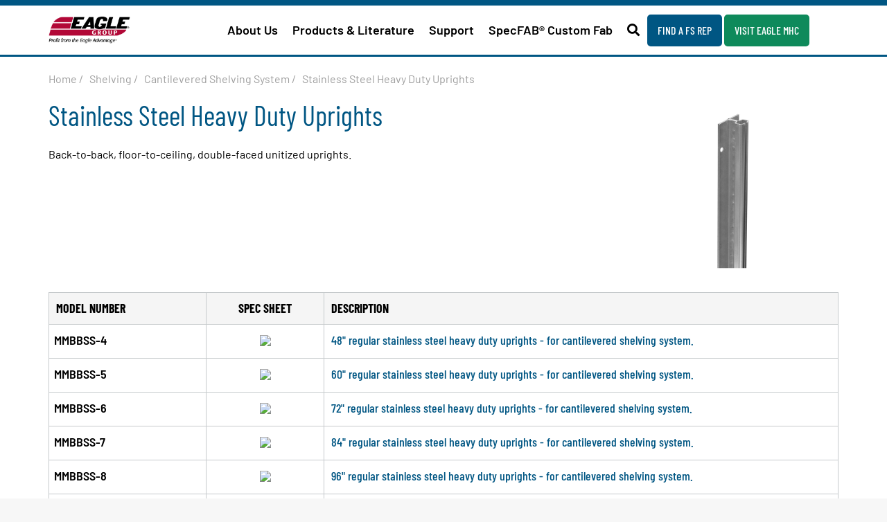

--- FILE ---
content_type: text/html; charset=UTF-8
request_url: https://eaglegrp.com/sub_categories/stainless-steel-heavy-duty-uprights/
body_size: 27062
content:
<!DOCTYPE html>
<!--[if !(IE 6) | !(IE 7) | !(IE 8)  ]><!-->
<html lang="en-US" class="no-js">
<!--<![endif]-->
<head>
	<meta charset="UTF-8" />
				<meta name="viewport" content="width=device-width, initial-scale=1, maximum-scale=1, user-scalable=0"/>
				<link rel="profile" href="https://gmpg.org/xfn/11" />
	<meta name='robots' content='index, follow, max-image-preview:large, max-snippet:-1, max-video-preview:-1' />

            <script data-no-defer="1" data-ezscrex="false" data-cfasync="false" data-pagespeed-no-defer data-cookieconsent="ignore">
                var ctPublicFunctions = {"_ajax_nonce":"a9f00bdc31","_rest_nonce":"72092e51da","_ajax_url":"\/wp-admin\/admin-ajax.php","_rest_url":"https:\/\/eaglegrp.com\/wp-json\/","data__cookies_type":"native","data__ajax_type":"rest","data__bot_detector_enabled":0,"data__frontend_data_log_enabled":1,"cookiePrefix":"","wprocket_detected":false,"host_url":"eaglegrp.com","text__ee_click_to_select":"Click to select the whole data","text__ee_original_email":"The complete one is","text__ee_got_it":"Got it","text__ee_blocked":"Blocked","text__ee_cannot_connect":"Cannot connect","text__ee_cannot_decode":"Can not decode email. Unknown reason","text__ee_email_decoder":"CleanTalk email decoder","text__ee_wait_for_decoding":"The magic is on the way!","text__ee_decoding_process":"Please wait a few seconds while we decode the contact data."}
            </script>
        
            <script data-no-defer="1" data-ezscrex="false" data-cfasync="false" data-pagespeed-no-defer data-cookieconsent="ignore">
                var ctPublic = {"_ajax_nonce":"a9f00bdc31","settings__forms__check_internal":"0","settings__forms__check_external":"0","settings__forms__force_protection":0,"settings__forms__search_test":"0","settings__forms__wc_add_to_cart":"0","settings__data__bot_detector_enabled":0,"settings__sfw__anti_crawler":0,"blog_home":"https:\/\/eaglegrp.com\/","pixel__setting":"3","pixel__enabled":false,"pixel__url":"https:\/\/moderate11-v4.cleantalk.org\/pixel\/cd816f9dacc594edf50ac1c1a0d50872.gif","data__email_check_before_post":"1","data__email_check_exist_post":0,"data__cookies_type":"native","data__key_is_ok":true,"data__visible_fields_required":true,"wl_brandname":"Anti-Spam by CleanTalk","wl_brandname_short":"CleanTalk","ct_checkjs_key":1060486837,"emailEncoderPassKey":"10a084b76dca68f55b185c21da6f4463","bot_detector_forms_excluded":"W10=","advancedCacheExists":false,"varnishCacheExists":false,"wc_ajax_add_to_cart":true}
            </script>
        
<!-- Google Tag Manager for WordPress by gtm4wp.com -->
<script data-cfasync="false" data-pagespeed-no-defer>
	var gtm4wp_datalayer_name = "dataLayer";
	var dataLayer = dataLayer || [];
</script>
<!-- End Google Tag Manager for WordPress by gtm4wp.com -->
	<!-- This site is optimized with the Yoast SEO plugin v26.7 - https://yoast.com/wordpress/plugins/seo/ -->
	<title>Stainless Steel Heavy Duty Uprights Archives - Eagle Group News and Info for our Trusted Partners</title>
	<link rel="canonical" href="https://eaglegrp.com/sub_categories/stainless-steel-heavy-duty-uprights/" />
	<link rel="next" href="https://eaglegrp.com/sub_categories/stainless-steel-heavy-duty-uprights/page/2/" />
	<meta property="og:locale" content="en_US" />
	<meta property="og:type" content="article" />
	<meta property="og:title" content="Stainless Steel Heavy Duty Uprights Archives - Eagle Group News and Info for our Trusted Partners" />
	<meta property="og:description" content="Back-to-back, floor-to-ceiling, double-faced unitized uprights." />
	<meta property="og:url" content="https://eaglegrp.com/sub_categories/stainless-steel-heavy-duty-uprights/" />
	<meta property="og:site_name" content="Eagle Group News and Info for our Trusted Partners" />
	<meta name="twitter:card" content="summary_large_image" />
	<meta name="twitter:site" content="@EagleGrpFoodsvc" />
	<script type="application/ld+json" class="yoast-schema-graph">{"@context":"https://schema.org","@graph":[{"@type":"CollectionPage","@id":"https://eaglegrp.com/sub_categories/stainless-steel-heavy-duty-uprights/","url":"https://eaglegrp.com/sub_categories/stainless-steel-heavy-duty-uprights/","name":"Stainless Steel Heavy Duty Uprights Archives - Eagle Group News and Info for our Trusted Partners","isPartOf":{"@id":"https://eaglegrp.com/#website"},"breadcrumb":{"@id":"https://eaglegrp.com/sub_categories/stainless-steel-heavy-duty-uprights/#breadcrumb"},"inLanguage":"en-US"},{"@type":"BreadcrumbList","@id":"https://eaglegrp.com/sub_categories/stainless-steel-heavy-duty-uprights/#breadcrumb","itemListElement":[{"@type":"ListItem","position":1,"name":"Home","item":"https://eaglegrp.com/"},{"@type":"ListItem","position":2,"name":"Stainless Steel Heavy Duty Uprights"}]},{"@type":"WebSite","@id":"https://eaglegrp.com/#website","url":"https://eaglegrp.com/","name":"Eagle Group Products and Information for our Trusted Partners","description":"Eagle Group News and Info for our Trusted Partners","publisher":{"@id":"https://eaglegrp.com/#organization"},"potentialAction":[{"@type":"SearchAction","target":{"@type":"EntryPoint","urlTemplate":"https://eaglegrp.com/?s={search_term_string}"},"query-input":{"@type":"PropertyValueSpecification","valueRequired":true,"valueName":"search_term_string"}}],"inLanguage":"en-US"},{"@type":"Organization","@id":"https://eaglegrp.com/#organization","name":"Eagle Group","url":"https://eaglegrp.com/","logo":{"@type":"ImageObject","inLanguage":"en-US","@id":"https://eaglegrp.com/#/schema/logo/image/","url":"https://eaglegrp.com/wp-content/uploads/2023/04/logo.jpg","contentUrl":"https://eaglegrp.com/wp-content/uploads/2023/04/logo.jpg","width":729,"height":241,"caption":"Eagle Group"},"image":{"@id":"https://eaglegrp.com/#/schema/logo/image/"},"sameAs":["https://www.facebook.com/people/Eagle-Group-Foodservice-Division/100063837771108/","https://x.com/EagleGrpFoodsvc","https://www.linkedin.com/company/eagle-group-foodservice-equipment","https://www.instagram.com/eagle_group_foodservice/"]}]}</script>
	<!-- / Yoast SEO plugin. -->


<link rel='dns-prefetch' href='//fonts.googleapis.com' />
<link rel="alternate" type="application/rss+xml" title="Eagle Group News and Info for our Trusted Partners &raquo; Feed" href="https://eaglegrp.com/feed/" />
<link rel="alternate" type="application/rss+xml" title="Eagle Group News and Info for our Trusted Partners &raquo; Comments Feed" href="https://eaglegrp.com/comments/feed/" />
<link rel="alternate" type="application/rss+xml" title="Eagle Group News and Info for our Trusted Partners &raquo; Stainless Steel Heavy Duty Uprights Sub Category Feed" href="https://eaglegrp.com/sub_categories/stainless-steel-heavy-duty-uprights/feed/" />
<style id='wp-img-auto-sizes-contain-inline-css'>
img:is([sizes=auto i],[sizes^="auto," i]){contain-intrinsic-size:3000px 1500px}
/*# sourceURL=wp-img-auto-sizes-contain-inline-css */
</style>
<link rel='stylesheet' id='sbi_styles-css' href='https://eaglegrp.com/wp-content/plugins/instagram-feed-pro/css/sbi-styles.min.css?ver=6.3.21768704075' media='all' />
<style id='wp-emoji-styles-inline-css'>

	img.wp-smiley, img.emoji {
		display: inline !important;
		border: none !important;
		box-shadow: none !important;
		height: 1em !important;
		width: 1em !important;
		margin: 0 0.07em !important;
		vertical-align: -0.1em !important;
		background: none !important;
		padding: 0 !important;
	}
/*# sourceURL=wp-emoji-styles-inline-css */
</style>
<link rel='stylesheet' id='wp-block-library-css' href='https://eaglegrp.com/wp-includes/css/dist/block-library/style.min.css?ver=6.9' media='all' />
<style id='wp-block-library-theme-inline-css'>
.wp-block-audio :where(figcaption){color:#555;font-size:13px;text-align:center}.is-dark-theme .wp-block-audio :where(figcaption){color:#ffffffa6}.wp-block-audio{margin:0 0 1em}.wp-block-code{border:1px solid #ccc;border-radius:4px;font-family:Menlo,Consolas,monaco,monospace;padding:.8em 1em}.wp-block-embed :where(figcaption){color:#555;font-size:13px;text-align:center}.is-dark-theme .wp-block-embed :where(figcaption){color:#ffffffa6}.wp-block-embed{margin:0 0 1em}.blocks-gallery-caption{color:#555;font-size:13px;text-align:center}.is-dark-theme .blocks-gallery-caption{color:#ffffffa6}:root :where(.wp-block-image figcaption){color:#555;font-size:13px;text-align:center}.is-dark-theme :root :where(.wp-block-image figcaption){color:#ffffffa6}.wp-block-image{margin:0 0 1em}.wp-block-pullquote{border-bottom:4px solid;border-top:4px solid;color:currentColor;margin-bottom:1.75em}.wp-block-pullquote :where(cite),.wp-block-pullquote :where(footer),.wp-block-pullquote__citation{color:currentColor;font-size:.8125em;font-style:normal;text-transform:uppercase}.wp-block-quote{border-left:.25em solid;margin:0 0 1.75em;padding-left:1em}.wp-block-quote cite,.wp-block-quote footer{color:currentColor;font-size:.8125em;font-style:normal;position:relative}.wp-block-quote:where(.has-text-align-right){border-left:none;border-right:.25em solid;padding-left:0;padding-right:1em}.wp-block-quote:where(.has-text-align-center){border:none;padding-left:0}.wp-block-quote.is-large,.wp-block-quote.is-style-large,.wp-block-quote:where(.is-style-plain){border:none}.wp-block-search .wp-block-search__label{font-weight:700}.wp-block-search__button{border:1px solid #ccc;padding:.375em .625em}:where(.wp-block-group.has-background){padding:1.25em 2.375em}.wp-block-separator.has-css-opacity{opacity:.4}.wp-block-separator{border:none;border-bottom:2px solid;margin-left:auto;margin-right:auto}.wp-block-separator.has-alpha-channel-opacity{opacity:1}.wp-block-separator:not(.is-style-wide):not(.is-style-dots){width:100px}.wp-block-separator.has-background:not(.is-style-dots){border-bottom:none;height:1px}.wp-block-separator.has-background:not(.is-style-wide):not(.is-style-dots){height:2px}.wp-block-table{margin:0 0 1em}.wp-block-table td,.wp-block-table th{word-break:normal}.wp-block-table :where(figcaption){color:#555;font-size:13px;text-align:center}.is-dark-theme .wp-block-table :where(figcaption){color:#ffffffa6}.wp-block-video :where(figcaption){color:#555;font-size:13px;text-align:center}.is-dark-theme .wp-block-video :where(figcaption){color:#ffffffa6}.wp-block-video{margin:0 0 1em}:root :where(.wp-block-template-part.has-background){margin-bottom:0;margin-top:0;padding:1.25em 2.375em}
/*# sourceURL=/wp-includes/css/dist/block-library/theme.min.css */
</style>
<style id='classic-theme-styles-inline-css'>
/*! This file is auto-generated */
.wp-block-button__link{color:#fff;background-color:#32373c;border-radius:9999px;box-shadow:none;text-decoration:none;padding:calc(.667em + 2px) calc(1.333em + 2px);font-size:1.125em}.wp-block-file__button{background:#32373c;color:#fff;text-decoration:none}
/*# sourceURL=/wp-includes/css/classic-themes.min.css */
</style>
<style id='global-styles-inline-css'>
:root{--wp--preset--aspect-ratio--square: 1;--wp--preset--aspect-ratio--4-3: 4/3;--wp--preset--aspect-ratio--3-4: 3/4;--wp--preset--aspect-ratio--3-2: 3/2;--wp--preset--aspect-ratio--2-3: 2/3;--wp--preset--aspect-ratio--16-9: 16/9;--wp--preset--aspect-ratio--9-16: 9/16;--wp--preset--color--black: #000000;--wp--preset--color--cyan-bluish-gray: #abb8c3;--wp--preset--color--white: #FFF;--wp--preset--color--pale-pink: #f78da7;--wp--preset--color--vivid-red: #cf2e2e;--wp--preset--color--luminous-vivid-orange: #ff6900;--wp--preset--color--luminous-vivid-amber: #fcb900;--wp--preset--color--light-green-cyan: #7bdcb5;--wp--preset--color--vivid-green-cyan: #00d084;--wp--preset--color--pale-cyan-blue: #8ed1fc;--wp--preset--color--vivid-cyan-blue: #0693e3;--wp--preset--color--vivid-purple: #9b51e0;--wp--preset--color--accent: #1ebbf0;--wp--preset--color--dark-gray: #111;--wp--preset--color--light-gray: #767676;--wp--preset--gradient--vivid-cyan-blue-to-vivid-purple: linear-gradient(135deg,rgb(6,147,227) 0%,rgb(155,81,224) 100%);--wp--preset--gradient--light-green-cyan-to-vivid-green-cyan: linear-gradient(135deg,rgb(122,220,180) 0%,rgb(0,208,130) 100%);--wp--preset--gradient--luminous-vivid-amber-to-luminous-vivid-orange: linear-gradient(135deg,rgb(252,185,0) 0%,rgb(255,105,0) 100%);--wp--preset--gradient--luminous-vivid-orange-to-vivid-red: linear-gradient(135deg,rgb(255,105,0) 0%,rgb(207,46,46) 100%);--wp--preset--gradient--very-light-gray-to-cyan-bluish-gray: linear-gradient(135deg,rgb(238,238,238) 0%,rgb(169,184,195) 100%);--wp--preset--gradient--cool-to-warm-spectrum: linear-gradient(135deg,rgb(74,234,220) 0%,rgb(151,120,209) 20%,rgb(207,42,186) 40%,rgb(238,44,130) 60%,rgb(251,105,98) 80%,rgb(254,248,76) 100%);--wp--preset--gradient--blush-light-purple: linear-gradient(135deg,rgb(255,206,236) 0%,rgb(152,150,240) 100%);--wp--preset--gradient--blush-bordeaux: linear-gradient(135deg,rgb(254,205,165) 0%,rgb(254,45,45) 50%,rgb(107,0,62) 100%);--wp--preset--gradient--luminous-dusk: linear-gradient(135deg,rgb(255,203,112) 0%,rgb(199,81,192) 50%,rgb(65,88,208) 100%);--wp--preset--gradient--pale-ocean: linear-gradient(135deg,rgb(255,245,203) 0%,rgb(182,227,212) 50%,rgb(51,167,181) 100%);--wp--preset--gradient--electric-grass: linear-gradient(135deg,rgb(202,248,128) 0%,rgb(113,206,126) 100%);--wp--preset--gradient--midnight: linear-gradient(135deg,rgb(2,3,129) 0%,rgb(40,116,252) 100%);--wp--preset--font-size--small: 13px;--wp--preset--font-size--medium: 20px;--wp--preset--font-size--large: 36px;--wp--preset--font-size--x-large: 42px;--wp--preset--font-family--inter: "Inter", sans-serif;--wp--preset--font-family--cardo: Cardo;--wp--preset--spacing--20: 0.44rem;--wp--preset--spacing--30: 0.67rem;--wp--preset--spacing--40: 1rem;--wp--preset--spacing--50: 1.5rem;--wp--preset--spacing--60: 2.25rem;--wp--preset--spacing--70: 3.38rem;--wp--preset--spacing--80: 5.06rem;--wp--preset--shadow--natural: 6px 6px 9px rgba(0, 0, 0, 0.2);--wp--preset--shadow--deep: 12px 12px 50px rgba(0, 0, 0, 0.4);--wp--preset--shadow--sharp: 6px 6px 0px rgba(0, 0, 0, 0.2);--wp--preset--shadow--outlined: 6px 6px 0px -3px rgb(255, 255, 255), 6px 6px rgb(0, 0, 0);--wp--preset--shadow--crisp: 6px 6px 0px rgb(0, 0, 0);}:where(.is-layout-flex){gap: 0.5em;}:where(.is-layout-grid){gap: 0.5em;}body .is-layout-flex{display: flex;}.is-layout-flex{flex-wrap: wrap;align-items: center;}.is-layout-flex > :is(*, div){margin: 0;}body .is-layout-grid{display: grid;}.is-layout-grid > :is(*, div){margin: 0;}:where(.wp-block-columns.is-layout-flex){gap: 2em;}:where(.wp-block-columns.is-layout-grid){gap: 2em;}:where(.wp-block-post-template.is-layout-flex){gap: 1.25em;}:where(.wp-block-post-template.is-layout-grid){gap: 1.25em;}.has-black-color{color: var(--wp--preset--color--black) !important;}.has-cyan-bluish-gray-color{color: var(--wp--preset--color--cyan-bluish-gray) !important;}.has-white-color{color: var(--wp--preset--color--white) !important;}.has-pale-pink-color{color: var(--wp--preset--color--pale-pink) !important;}.has-vivid-red-color{color: var(--wp--preset--color--vivid-red) !important;}.has-luminous-vivid-orange-color{color: var(--wp--preset--color--luminous-vivid-orange) !important;}.has-luminous-vivid-amber-color{color: var(--wp--preset--color--luminous-vivid-amber) !important;}.has-light-green-cyan-color{color: var(--wp--preset--color--light-green-cyan) !important;}.has-vivid-green-cyan-color{color: var(--wp--preset--color--vivid-green-cyan) !important;}.has-pale-cyan-blue-color{color: var(--wp--preset--color--pale-cyan-blue) !important;}.has-vivid-cyan-blue-color{color: var(--wp--preset--color--vivid-cyan-blue) !important;}.has-vivid-purple-color{color: var(--wp--preset--color--vivid-purple) !important;}.has-black-background-color{background-color: var(--wp--preset--color--black) !important;}.has-cyan-bluish-gray-background-color{background-color: var(--wp--preset--color--cyan-bluish-gray) !important;}.has-white-background-color{background-color: var(--wp--preset--color--white) !important;}.has-pale-pink-background-color{background-color: var(--wp--preset--color--pale-pink) !important;}.has-vivid-red-background-color{background-color: var(--wp--preset--color--vivid-red) !important;}.has-luminous-vivid-orange-background-color{background-color: var(--wp--preset--color--luminous-vivid-orange) !important;}.has-luminous-vivid-amber-background-color{background-color: var(--wp--preset--color--luminous-vivid-amber) !important;}.has-light-green-cyan-background-color{background-color: var(--wp--preset--color--light-green-cyan) !important;}.has-vivid-green-cyan-background-color{background-color: var(--wp--preset--color--vivid-green-cyan) !important;}.has-pale-cyan-blue-background-color{background-color: var(--wp--preset--color--pale-cyan-blue) !important;}.has-vivid-cyan-blue-background-color{background-color: var(--wp--preset--color--vivid-cyan-blue) !important;}.has-vivid-purple-background-color{background-color: var(--wp--preset--color--vivid-purple) !important;}.has-black-border-color{border-color: var(--wp--preset--color--black) !important;}.has-cyan-bluish-gray-border-color{border-color: var(--wp--preset--color--cyan-bluish-gray) !important;}.has-white-border-color{border-color: var(--wp--preset--color--white) !important;}.has-pale-pink-border-color{border-color: var(--wp--preset--color--pale-pink) !important;}.has-vivid-red-border-color{border-color: var(--wp--preset--color--vivid-red) !important;}.has-luminous-vivid-orange-border-color{border-color: var(--wp--preset--color--luminous-vivid-orange) !important;}.has-luminous-vivid-amber-border-color{border-color: var(--wp--preset--color--luminous-vivid-amber) !important;}.has-light-green-cyan-border-color{border-color: var(--wp--preset--color--light-green-cyan) !important;}.has-vivid-green-cyan-border-color{border-color: var(--wp--preset--color--vivid-green-cyan) !important;}.has-pale-cyan-blue-border-color{border-color: var(--wp--preset--color--pale-cyan-blue) !important;}.has-vivid-cyan-blue-border-color{border-color: var(--wp--preset--color--vivid-cyan-blue) !important;}.has-vivid-purple-border-color{border-color: var(--wp--preset--color--vivid-purple) !important;}.has-vivid-cyan-blue-to-vivid-purple-gradient-background{background: var(--wp--preset--gradient--vivid-cyan-blue-to-vivid-purple) !important;}.has-light-green-cyan-to-vivid-green-cyan-gradient-background{background: var(--wp--preset--gradient--light-green-cyan-to-vivid-green-cyan) !important;}.has-luminous-vivid-amber-to-luminous-vivid-orange-gradient-background{background: var(--wp--preset--gradient--luminous-vivid-amber-to-luminous-vivid-orange) !important;}.has-luminous-vivid-orange-to-vivid-red-gradient-background{background: var(--wp--preset--gradient--luminous-vivid-orange-to-vivid-red) !important;}.has-very-light-gray-to-cyan-bluish-gray-gradient-background{background: var(--wp--preset--gradient--very-light-gray-to-cyan-bluish-gray) !important;}.has-cool-to-warm-spectrum-gradient-background{background: var(--wp--preset--gradient--cool-to-warm-spectrum) !important;}.has-blush-light-purple-gradient-background{background: var(--wp--preset--gradient--blush-light-purple) !important;}.has-blush-bordeaux-gradient-background{background: var(--wp--preset--gradient--blush-bordeaux) !important;}.has-luminous-dusk-gradient-background{background: var(--wp--preset--gradient--luminous-dusk) !important;}.has-pale-ocean-gradient-background{background: var(--wp--preset--gradient--pale-ocean) !important;}.has-electric-grass-gradient-background{background: var(--wp--preset--gradient--electric-grass) !important;}.has-midnight-gradient-background{background: var(--wp--preset--gradient--midnight) !important;}.has-small-font-size{font-size: var(--wp--preset--font-size--small) !important;}.has-medium-font-size{font-size: var(--wp--preset--font-size--medium) !important;}.has-large-font-size{font-size: var(--wp--preset--font-size--large) !important;}.has-x-large-font-size{font-size: var(--wp--preset--font-size--x-large) !important;}
:where(.wp-block-post-template.is-layout-flex){gap: 1.25em;}:where(.wp-block-post-template.is-layout-grid){gap: 1.25em;}
:where(.wp-block-term-template.is-layout-flex){gap: 1.25em;}:where(.wp-block-term-template.is-layout-grid){gap: 1.25em;}
:where(.wp-block-columns.is-layout-flex){gap: 2em;}:where(.wp-block-columns.is-layout-grid){gap: 2em;}
:root :where(.wp-block-pullquote){font-size: 1.5em;line-height: 1.6;}
/*# sourceURL=global-styles-inline-css */
</style>
<link rel='stylesheet' id='cleantalk-public-css-css' href='https://eaglegrp.com/wp-content/plugins/cleantalk-spam-protect/css/cleantalk-public.min.css?ver=6.70.1_1767840138' media='all' />
<link rel='stylesheet' id='cleantalk-email-decoder-css-css' href='https://eaglegrp.com/wp-content/plugins/cleantalk-spam-protect/css/cleantalk-email-decoder.min.css?ver=6.70.1_1767840138' media='all' />
<link rel='stylesheet' id='menu-image-css' href='https://eaglegrp.com/wp-content/plugins/menu-image/includes/css/menu-image.css?ver=3.13' media='all' />
<link rel='stylesheet' id='dashicons-css' href='https://eaglegrp.com/wp-includes/css/dashicons.min.css?ver=6.9' media='all' />
<link rel='stylesheet' id='wp-mapstyle-frontend-css' href='https://eaglegrp.com/wp-content/plugins/us-map-with-dc/map-style.css?ver=1.0' media='all' />
<style id='woocommerce-inline-inline-css'>
.woocommerce form .form-row .required { visibility: visible; }
/*# sourceURL=woocommerce-inline-inline-css */
</style>
<link rel='stylesheet' id='the7-font-css' href='https://eaglegrp.com/wp-content/themes/dt-the7/fonts/icomoon-the7-font/icomoon-the7-font.min.css?ver=14.0.1.1' media='all' />
<link rel='stylesheet' id='elementor-frontend-css' href='https://eaglegrp.com/wp-content/plugins/elementor/assets/css/frontend.min.css?ver=3.34.1' media='all' />
<link rel='stylesheet' id='widget-heading-css' href='https://eaglegrp.com/wp-content/plugins/elementor/assets/css/widget-heading.min.css?ver=3.34.1' media='all' />
<link rel='stylesheet' id='the7-e-sticky-effect-css' href='https://eaglegrp.com/wp-content/themes/dt-the7/css/compatibility/elementor/the7-sticky-effects.min.css?ver=14.0.1.1' media='all' />
<link rel='stylesheet' id='e-popup-css' href='https://eaglegrp.com/wp-content/plugins/elementor-pro/assets/css/conditionals/popup.min.css?ver=3.34.0' media='all' />
<link rel='stylesheet' id='widget-image-css' href='https://eaglegrp.com/wp-content/plugins/elementor/assets/css/widget-image.min.css?ver=3.34.1' media='all' />
<link rel='stylesheet' id='the7_horizontal-menu-css' href='https://eaglegrp.com/wp-content/themes/dt-the7/css/compatibility/elementor/the7-horizontal-menu-widget.min.css?ver=14.0.1.1' media='all' />
<link rel='stylesheet' id='the7-image-box-widget-css' href='https://eaglegrp.com/wp-content/themes/dt-the7/css/compatibility/elementor/the7-image-widget.min.css?ver=14.0.1.1' media='all' />
<link rel='stylesheet' id='widget-social-icons-css' href='https://eaglegrp.com/wp-content/plugins/elementor/assets/css/widget-social-icons.min.css?ver=3.34.1' media='all' />
<link rel='stylesheet' id='e-apple-webkit-css' href='https://eaglegrp.com/wp-content/plugins/elementor/assets/css/conditionals/apple-webkit.min.css?ver=3.34.1' media='all' />
<link rel='stylesheet' id='widget-icon-box-css' href='https://eaglegrp.com/wp-content/plugins/elementor/assets/css/widget-icon-box.min.css?ver=3.34.1' media='all' />
<link rel='stylesheet' id='widget-icon-list-css' href='https://eaglegrp.com/wp-content/plugins/elementor/assets/css/widget-icon-list.min.css?ver=3.34.1' media='all' />
<link rel='stylesheet' id='the7-search-form-widget-css' href='https://eaglegrp.com/wp-content/themes/dt-the7/css/compatibility/elementor/the7-search-form-widget.min.css?ver=14.0.1.1' media='all' />
<link rel='stylesheet' id='elementor-icons-css' href='https://eaglegrp.com/wp-content/plugins/elementor/assets/lib/eicons/css/elementor-icons.min.css?ver=5.45.0' media='all' />
<link rel='stylesheet' id='elementor-post-104094-css' href='https://eaglegrp.com/wp-content/uploads/elementor/css/post-104094.css?ver=1768581046' media='all' />
<link rel='stylesheet' id='sbistyles-css' href='https://eaglegrp.com/wp-content/plugins/instagram-feed-pro/css/sbi-styles.min.css?ver=6.3.2' media='all' />
<link rel='stylesheet' id='font-awesome-5-all-css' href='https://eaglegrp.com/wp-content/plugins/elementor/assets/lib/font-awesome/css/all.min.css?ver=3.34.1' media='all' />
<link rel='stylesheet' id='font-awesome-4-shim-css' href='https://eaglegrp.com/wp-content/plugins/elementor/assets/lib/font-awesome/css/v4-shims.min.css?ver=3.34.1' media='all' />
<link rel='stylesheet' id='elementor-post-111412-css' href='https://eaglegrp.com/wp-content/uploads/elementor/css/post-111412.css?ver=1768581047' media='all' />
<link rel='stylesheet' id='elementor-post-40513-css' href='https://eaglegrp.com/wp-content/uploads/elementor/css/post-40513.css?ver=1768581047' media='all' />
<link rel='stylesheet' id='elementor-post-105475-css' href='https://eaglegrp.com/wp-content/uploads/elementor/css/post-105475.css?ver=1768581047' media='all' />
<link rel='stylesheet' id='dt-web-fonts-css' href='https://fonts.googleapis.com/css?family=Roboto:400,500,600,700%7COpen+Sans:400,600,700' media='all' />
<link rel='stylesheet' id='dt-main-css' href='https://eaglegrp.com/wp-content/themes/dt-the7/css/main.min.css?ver=14.0.1.1' media='all' />
<style id='dt-main-inline-css'>
body #load {
  display: block;
  height: 100%;
  overflow: hidden;
  position: fixed;
  width: 100%;
  z-index: 9901;
  opacity: 1;
  visibility: visible;
  transition: all .35s ease-out;
}
.load-wrap {
  width: 100%;
  height: 100%;
  background-position: center center;
  background-repeat: no-repeat;
  text-align: center;
  display: -ms-flexbox;
  display: -ms-flex;
  display: flex;
  -ms-align-items: center;
  -ms-flex-align: center;
  align-items: center;
  -ms-flex-flow: column wrap;
  flex-flow: column wrap;
  -ms-flex-pack: center;
  -ms-justify-content: center;
  justify-content: center;
}
.load-wrap > svg {
  position: absolute;
  top: 50%;
  left: 50%;
  transform: translate(-50%,-50%);
}
#load {
  background: var(--the7-elementor-beautiful-loading-bg,#ffffff);
  --the7-beautiful-spinner-color2: var(--the7-beautiful-spinner-color,rgba(51,51,51,0.25));
}

/*# sourceURL=dt-main-inline-css */
</style>
<link rel='stylesheet' id='the7-custom-scrollbar-css' href='https://eaglegrp.com/wp-content/themes/dt-the7/lib/custom-scrollbar/custom-scrollbar.min.css?ver=14.0.1.1' media='all' />
<link rel='stylesheet' id='the7-core-css' href='https://eaglegrp.com/wp-content/plugins/dt-the7-core/assets/css/post-type.min.css?ver=2.7.12' media='all' />
<link rel='stylesheet' id='the7-css-vars-css' href='https://eaglegrp.com/wp-content/uploads/the7-css/css-vars.css?ver=95a0b4742f1f' media='all' />
<link rel='stylesheet' id='dt-custom-css' href='https://eaglegrp.com/wp-content/uploads/the7-css/custom.css?ver=95a0b4742f1f' media='all' />
<link rel='stylesheet' id='wc-dt-custom-css' href='https://eaglegrp.com/wp-content/uploads/the7-css/compatibility/wc-dt-custom.css?ver=95a0b4742f1f' media='all' />
<link rel='stylesheet' id='dt-media-css' href='https://eaglegrp.com/wp-content/uploads/the7-css/media.css?ver=95a0b4742f1f' media='all' />
<link rel='stylesheet' id='the7-mega-menu-css' href='https://eaglegrp.com/wp-content/uploads/the7-css/mega-menu.css?ver=95a0b4742f1f' media='all' />
<link rel='stylesheet' id='the7-elements-albums-portfolio-css' href='https://eaglegrp.com/wp-content/uploads/the7-css/the7-elements-albums-portfolio.css?ver=95a0b4742f1f' media='all' />
<link rel='stylesheet' id='the7-elements-css' href='https://eaglegrp.com/wp-content/uploads/the7-css/post-type-dynamic.css?ver=95a0b4742f1f' media='all' />
<link rel='stylesheet' id='style-css' href='https://eaglegrp.com/wp-content/themes/eagle-group-template/style.css?ver=14.0.1.1' media='all' />
<link rel='stylesheet' id='the7-elementor-global-css' href='https://eaglegrp.com/wp-content/themes/dt-the7/css/compatibility/elementor/elementor-global.min.css?ver=14.0.1.1' media='all' />
<link rel='stylesheet' id='elementor-gf-local-barlowcondensed-css' href='https://eaglegrp.com/wp-content/uploads/elementor/google-fonts/css/barlowcondensed.css?ver=1746155438' media='all' />
<link rel='stylesheet' id='elementor-gf-local-barlow-css' href='https://eaglegrp.com/wp-content/uploads/elementor/google-fonts/css/barlow.css?ver=1746155404' media='all' />
<link rel='stylesheet' id='elementor-gf-local-barlowsemicondensed-css' href='https://eaglegrp.com/wp-content/uploads/elementor/google-fonts/css/barlowsemicondensed.css?ver=1746155417' media='all' />
<link rel='stylesheet' id='elementor-icons-shared-0-css' href='https://eaglegrp.com/wp-content/plugins/elementor/assets/lib/font-awesome/css/fontawesome.min.css?ver=5.15.3' media='all' />
<link rel='stylesheet' id='elementor-icons-fa-solid-css' href='https://eaglegrp.com/wp-content/plugins/elementor/assets/lib/font-awesome/css/solid.min.css?ver=5.15.3' media='all' />
<script src="https://eaglegrp.com/wp-includes/js/jquery/jquery.min.js?ver=3.7.1" id="jquery-core-js"></script>
<script src="https://eaglegrp.com/wp-includes/js/jquery/jquery-migrate.min.js?ver=3.4.1" id="jquery-migrate-js"></script>
<script src="https://eaglegrp.com/wp-content/plugins/cleantalk-spam-protect/js/apbct-public-bundle_gathering.min.js?ver=6.70.1_1767840138" id="apbct-public-bundle_gathering.min-js-js"></script>
<script src="https://eaglegrp.com/wp-content/plugins/woocommerce/assets/js/jquery-blockui/jquery.blockUI.min.js?ver=2.7.0-wc.10.4.3" id="wc-jquery-blockui-js" defer data-wp-strategy="defer"></script>
<script id="wc-add-to-cart-js-extra">
var wc_add_to_cart_params = {"ajax_url":"/wp-admin/admin-ajax.php","wc_ajax_url":"/?wc-ajax=%%endpoint%%","i18n_view_cart":"View cart","cart_url":"https://eaglegrp.com","is_cart":"","cart_redirect_after_add":"no"};
//# sourceURL=wc-add-to-cart-js-extra
</script>
<script src="https://eaglegrp.com/wp-content/plugins/woocommerce/assets/js/frontend/add-to-cart.min.js?ver=10.4.3" id="wc-add-to-cart-js" defer data-wp-strategy="defer"></script>
<script src="https://eaglegrp.com/wp-content/plugins/woocommerce/assets/js/js-cookie/js.cookie.min.js?ver=2.1.4-wc.10.4.3" id="wc-js-cookie-js" defer data-wp-strategy="defer"></script>
<script id="woocommerce-js-extra">
var woocommerce_params = {"ajax_url":"/wp-admin/admin-ajax.php","wc_ajax_url":"/?wc-ajax=%%endpoint%%","i18n_password_show":"Show password","i18n_password_hide":"Hide password"};
//# sourceURL=woocommerce-js-extra
</script>
<script src="https://eaglegrp.com/wp-content/plugins/woocommerce/assets/js/frontend/woocommerce.min.js?ver=10.4.3" id="woocommerce-js" defer data-wp-strategy="defer"></script>
<script src="https://eaglegrp.com/wp-content/plugins/elementor/assets/lib/font-awesome/js/v4-shims.min.js?ver=3.34.1" id="font-awesome-4-shim-js"></script>
<script id="dt-above-fold-js-extra">
var dtLocal = {"themeUrl":"https://eaglegrp.com/wp-content/themes/dt-the7","passText":"To view this protected post, enter the password below:","moreButtonText":{"loading":"Loading...","loadMore":"Load more"},"postID":"96155","ajaxurl":"https://eaglegrp.com/wp-admin/admin-ajax.php","REST":{"baseUrl":"https://eaglegrp.com/wp-json/the7/v1","endpoints":{"sendMail":"/send-mail"}},"contactMessages":{"required":"One or more fields have an error. Please check and try again.","terms":"Please accept the privacy policy.","fillTheCaptchaError":"Please, fill the captcha."},"captchaSiteKey":"","ajaxNonce":"040d4d3ef9","pageData":{"type":"archive","template":null,"layout":"masonry"},"themeSettings":{"smoothScroll":"off","lazyLoading":false,"desktopHeader":{"height":90},"ToggleCaptionEnabled":"disabled","ToggleCaption":"Navigation","floatingHeader":{"showAfter":94,"showMenu":false,"height":60,"logo":{"showLogo":true,"html":"\u003Cimg class=\" preload-me\" src=\"https://eaglegrp.com/wp-content/themes/dt-the7/inc/presets/images/full/skin11r.header-style-floating-logo-regular.png\" srcset=\"https://eaglegrp.com/wp-content/themes/dt-the7/inc/presets/images/full/skin11r.header-style-floating-logo-regular.png 44w, https://eaglegrp.com/wp-content/themes/dt-the7/inc/presets/images/full/skin11r.header-style-floating-logo-hd.png 88w\" width=\"44\" height=\"44\"   sizes=\"44px\" alt=\"Eagle Group News and Info for our Trusted Partners\" /\u003E","url":"https://eaglegrp.com/"}},"topLine":{"floatingTopLine":{"logo":{"showLogo":false,"html":""}}},"mobileHeader":{"firstSwitchPoint":992,"secondSwitchPoint":778,"firstSwitchPointHeight":60,"secondSwitchPointHeight":60,"mobileToggleCaptionEnabled":"disabled","mobileToggleCaption":"Menu"},"stickyMobileHeaderFirstSwitch":{"logo":{"html":"\u003Cimg class=\" preload-me\" src=\"https://eaglegrp.com/wp-content/themes/dt-the7/inc/presets/images/full/skin11r.header-style-mobile-logo-regular.png\" srcset=\"https://eaglegrp.com/wp-content/themes/dt-the7/inc/presets/images/full/skin11r.header-style-mobile-logo-regular.png 44w, https://eaglegrp.com/wp-content/themes/dt-the7/inc/presets/images/full/skin11r.header-style-mobile-logo-hd.png 88w\" width=\"44\" height=\"44\"   sizes=\"44px\" alt=\"Eagle Group News and Info for our Trusted Partners\" /\u003E"}},"stickyMobileHeaderSecondSwitch":{"logo":{"html":"\u003Cimg class=\" preload-me\" src=\"https://eaglegrp.com/wp-content/themes/dt-the7/inc/presets/images/full/skin11r.header-style-mobile-logo-regular.png\" srcset=\"https://eaglegrp.com/wp-content/themes/dt-the7/inc/presets/images/full/skin11r.header-style-mobile-logo-regular.png 44w, https://eaglegrp.com/wp-content/themes/dt-the7/inc/presets/images/full/skin11r.header-style-mobile-logo-hd.png 88w\" width=\"44\" height=\"44\"   sizes=\"44px\" alt=\"Eagle Group News and Info for our Trusted Partners\" /\u003E"}},"sidebar":{"switchPoint":992},"boxedWidth":"1280px"},"wcCartFragmentHash":"721108c240cec9262e61bd375e595bb2","elementor":{"settings":{"container_width":1140}}};
var dtShare = {"shareButtonText":{"facebook":"Share on Facebook","twitter":"Share on X","pinterest":"Pin it","linkedin":"Share on Linkedin","whatsapp":"Share on Whatsapp"},"overlayOpacity":"85"};
//# sourceURL=dt-above-fold-js-extra
</script>
<script src="https://eaglegrp.com/wp-content/themes/dt-the7/js/above-the-fold.min.js?ver=14.0.1.1" id="dt-above-fold-js"></script>
<script src="https://eaglegrp.com/wp-content/themes/dt-the7/js/compatibility/woocommerce/woocommerce.min.js?ver=14.0.1.1" id="dt-woocommerce-js"></script>
<link rel="https://api.w.org/" href="https://eaglegrp.com/wp-json/" /><link rel="alternate" title="JSON" type="application/json" href="https://eaglegrp.com/wp-json/wp/v2/sub_category_1/4698" /><link rel="EditURI" type="application/rsd+xml" title="RSD" href="https://eaglegrp.com/xmlrpc.php?rsd" />

<!-- Google Tag Manager for WordPress by gtm4wp.com -->
<!-- GTM Container placement set to footer -->
<script data-cfasync="false" data-pagespeed-no-defer>
	var dataLayer_content = {"pagePostType":"products_1","pagePostType2":"tax-products_1","pageCategory":[]};
	dataLayer.push( dataLayer_content );
</script>
<script data-cfasync="false" data-pagespeed-no-defer>
(function(w,d,s,l,i){w[l]=w[l]||[];w[l].push({'gtm.start':
new Date().getTime(),event:'gtm.js'});var f=d.getElementsByTagName(s)[0],
j=d.createElement(s),dl=l!='dataLayer'?'&l='+l:'';j.async=true;j.src=
'//www.googletagmanager.com/gtm.js?id='+i+dl;f.parentNode.insertBefore(j,f);
})(window,document,'script','dataLayer','GTM-TXBFN4VS');
</script>
<!-- End Google Tag Manager for WordPress by gtm4wp.com -->	<noscript><style>.woocommerce-product-gallery{ opacity: 1 !important; }</style></noscript>
	<meta name="generator" content="Elementor 3.34.1; settings: css_print_method-external, google_font-enabled, font_display-swap">
			<style>
				.e-con.e-parent:nth-of-type(n+4):not(.e-lazyloaded):not(.e-no-lazyload),
				.e-con.e-parent:nth-of-type(n+4):not(.e-lazyloaded):not(.e-no-lazyload) * {
					background-image: none !important;
				}
				@media screen and (max-height: 1024px) {
					.e-con.e-parent:nth-of-type(n+3):not(.e-lazyloaded):not(.e-no-lazyload),
					.e-con.e-parent:nth-of-type(n+3):not(.e-lazyloaded):not(.e-no-lazyload) * {
						background-image: none !important;
					}
				}
				@media screen and (max-height: 640px) {
					.e-con.e-parent:nth-of-type(n+2):not(.e-lazyloaded):not(.e-no-lazyload),
					.e-con.e-parent:nth-of-type(n+2):not(.e-lazyloaded):not(.e-no-lazyload) * {
						background-image: none !important;
					}
				}
			</style>
			<script type="text/javascript" id="the7-loader-script">
document.addEventListener("DOMContentLoaded", function(event) {
	var load = document.getElementById("load");
	if(!load.classList.contains('loader-removed')){
		var removeLoading = setTimeout(function() {
			load.className += " loader-removed";
		}, 300);
	}
});
</script>
		<style class='wp-fonts-local'>
@font-face{font-family:Inter;font-style:normal;font-weight:300 900;font-display:fallback;src:url('https://eaglegrp.com/wp-content/plugins/woocommerce/assets/fonts/Inter-VariableFont_slnt,wght.woff2') format('woff2');font-stretch:normal;}
@font-face{font-family:Cardo;font-style:normal;font-weight:400;font-display:fallback;src:url('https://eaglegrp.com/wp-content/plugins/woocommerce/assets/fonts/cardo_normal_400.woff2') format('woff2');}
</style>
<link rel="icon" href="https://eaglegrp.com/wp-content/uploads/2015/09/favicon.png" sizes="32x32" />
<link rel="icon" href="https://eaglegrp.com/wp-content/uploads/2015/09/favicon.png" sizes="192x192" />
<link rel="apple-touch-icon" href="https://eaglegrp.com/wp-content/uploads/2015/09/favicon.png" />
<meta name="msapplication-TileImage" content="https://eaglegrp.com/wp-content/uploads/2015/09/favicon.png" />
<style id='the7-custom-inline-css' type='text/css'>
.sub-nav .menu-item i.fa,
.sub-nav .menu-item i.fas,
.sub-nav .menu-item i.far,
.sub-nav .menu-item i.fab {
	text-align: center;
	width: 1.25em;
}
</style>
</head>
<body id="the7-body" class="archive tax-sub_category_1 term-stainless-steel-heavy-duty-uprights term-4698 wp-custom-logo wp-embed-responsive wp-theme-dt-the7 wp-child-theme-eagle-group-template theme-dt-the7 the7-core-ver-2.7.12 woocommerce-no-js layout-masonry description-under-image title-off dt-responsive-on right-mobile-menu-close-icon ouside-menu-close-icon mobile-hamburger-close-bg-enable mobile-hamburger-close-bg-hover-enable  fade-medium-mobile-menu-close-icon fade-medium-menu-close-icon accent-gradient srcset-enabled btn-flat custom-btn-color custom-btn-hover-color sticky-mobile-header top-header first-switch-logo-left first-switch-menu-right second-switch-logo-left second-switch-menu-right right-mobile-menu layzr-loading-on popup-message-style the7-ver-14.0.1.1 elementor-default elementor-kit-104094">
<!-- The7 14.0.1.1 -->
<div id="load" class="spinner-loader">
	<div class="load-wrap"><style type="text/css">
    [class*="the7-spinner-animate-"]{
        animation: spinner-animation 1s cubic-bezier(1,1,1,1) infinite;
        x:46.5px;
        y:40px;
        width:7px;
        height:20px;
        fill:var(--the7-beautiful-spinner-color2);
        opacity: 0.2;
    }
    .the7-spinner-animate-2{
        animation-delay: 0.083s;
    }
    .the7-spinner-animate-3{
        animation-delay: 0.166s;
    }
    .the7-spinner-animate-4{
         animation-delay: 0.25s;
    }
    .the7-spinner-animate-5{
         animation-delay: 0.33s;
    }
    .the7-spinner-animate-6{
         animation-delay: 0.416s;
    }
    .the7-spinner-animate-7{
         animation-delay: 0.5s;
    }
    .the7-spinner-animate-8{
         animation-delay: 0.58s;
    }
    .the7-spinner-animate-9{
         animation-delay: 0.666s;
    }
    .the7-spinner-animate-10{
         animation-delay: 0.75s;
    }
    .the7-spinner-animate-11{
        animation-delay: 0.83s;
    }
    .the7-spinner-animate-12{
        animation-delay: 0.916s;
    }
    @keyframes spinner-animation{
        from {
            opacity: 1;
        }
        to{
            opacity: 0;
        }
    }
</style>
<svg width="75px" height="75px" xmlns="http://www.w3.org/2000/svg" viewBox="0 0 100 100" preserveAspectRatio="xMidYMid">
	<rect class="the7-spinner-animate-1" rx="5" ry="5" transform="rotate(0 50 50) translate(0 -30)"></rect>
	<rect class="the7-spinner-animate-2" rx="5" ry="5" transform="rotate(30 50 50) translate(0 -30)"></rect>
	<rect class="the7-spinner-animate-3" rx="5" ry="5" transform="rotate(60 50 50) translate(0 -30)"></rect>
	<rect class="the7-spinner-animate-4" rx="5" ry="5" transform="rotate(90 50 50) translate(0 -30)"></rect>
	<rect class="the7-spinner-animate-5" rx="5" ry="5" transform="rotate(120 50 50) translate(0 -30)"></rect>
	<rect class="the7-spinner-animate-6" rx="5" ry="5" transform="rotate(150 50 50) translate(0 -30)"></rect>
	<rect class="the7-spinner-animate-7" rx="5" ry="5" transform="rotate(180 50 50) translate(0 -30)"></rect>
	<rect class="the7-spinner-animate-8" rx="5" ry="5" transform="rotate(210 50 50) translate(0 -30)"></rect>
	<rect class="the7-spinner-animate-9" rx="5" ry="5" transform="rotate(240 50 50) translate(0 -30)"></rect>
	<rect class="the7-spinner-animate-10" rx="5" ry="5" transform="rotate(270 50 50) translate(0 -30)"></rect>
	<rect class="the7-spinner-animate-11" rx="5" ry="5" transform="rotate(300 50 50) translate(0 -30)"></rect>
	<rect class="the7-spinner-animate-12" rx="5" ry="5" transform="rotate(330 50 50) translate(0 -30)"></rect>
</svg></div>
</div>
<div id="page" >
	<a class="skip-link screen-reader-text" href="#content">Skip to content</a>

		<header data-elementor-type="header" data-elementor-id="40513" class="elementor elementor-40513 elementor-location-header" data-elementor-post-type="elementor_library">
			<div class="elementor-element elementor-element-23d251f e-flex e-con-boxed e-con e-parent" data-id="23d251f" data-element_type="container">
					<div class="e-con-inner">
				<div class="elementor-element elementor-element-6acb523 elementor-widget elementor-widget-theme-site-logo elementor-widget-image" data-id="6acb523" data-element_type="widget" data-widget_type="theme-site-logo.default">
				<div class="elementor-widget-container">
											<a href="https://eaglegrp.com">
			<img fetchpriority="high" width="729" height="241" src="https://eaglegrp.com/wp-content/uploads/2023/04/logo.jpg" class="attachment-full size-full wp-image-104602" alt="" srcset="https://eaglegrp.com/wp-content/uploads/2023/04/logo.jpg 729w, https://eaglegrp.com/wp-content/uploads/2023/04/logo-300x99.jpg 300w, https://eaglegrp.com/wp-content/uploads/2023/04/logo-600x198.jpg 600w" sizes="(max-width: 729px) 100vw, 729px" />				</a>
											</div>
				</div>
				<div class="elementor-element elementor-element-97100b4 sub-menu-position-tablet-justify sub-icon_align-side toggle-align-right elementor-widget__width-inherit elementor-widget-mobile__width-initial parent-item-clickable-yes mob-menu-dropdown decoration-align%s-left sub-menu-position-left dt-sub-menu_align-left sub-icon_position-right elementor-widget elementor-widget-the7_horizontal-menu" data-id="97100b4" data-element_type="widget" data-settings="{&quot;parent_is_clickable&quot;:&quot;yes&quot;,&quot;dropdown&quot;:&quot;tablet&quot;,&quot;dropdown_type&quot;:&quot;dropdown&quot;}" data-widget_type="the7_horizontal-menu.default">
				<div class="elementor-widget-container">
					<div class="horizontal-menu-wrap">				<style>
					@media screen and (max-width: 1024px) {
						.elementor-widget-the7_horizontal-menu.elementor-widget {
							--menu-display: none;
							--mobile-display: inline-flex;
						}
					}
				</style>
				<div class="horizontal-menu-toggle hidden-on-load" role="button" tabindex="0" aria-label="Menu Toggle" aria-expanded="false"><span class="right menu-toggle-icons" aria-hidden="true" role="presentation"><i class="open-button fas fa-bars" aria-hidden="true"></i><i class="icon-active fas fa-window-close" aria-hidden="true"></i></span></div><nav class="dt-nav-menu-horizontal--main dt-nav-menu-horizontal__container justify-content-end widget-divider- indicator-off"><ul class="dt-nav-menu-horizontal d-flex flex-row justify-content-end"><li class="menu-item menu-item-type-post_type menu-item-object-page menu-item-104767 first has-children depth-0 the7-e-mega-menu"><a href='https://eaglegrp.com/about/' data-level='1' aria-haspopup='true' aria-expanded='false'><span class="item-content"><span class="menu-item-text  "><span class="menu-text">About Us</span></span><span class="submenu-indicator" ><span class="submenu-mob-indicator" ><i aria-hidden="true" class="mobile-menu-icon fas fa-caret-down"></i><i aria-hidden="true" class="mobile-act-icon fas fa-caret-up"></i></span></span></span></a><ul class="the7-e-sub-nav  the7-e-mega-menu-sub-nav" role="group" ><li>		<div data-elementor-type="the7-mega-menu" data-elementor-id="104572" class="elementor elementor-104572 the7-e-mega-menu-content the7-e-mega-menu-width-auto" data-elementor-post-type="elementor_library">
			<div class="elementor-section-wrap">
				<div class="elementor-element elementor-element-09ed584 e-flex e-con-boxed e-con e-parent" data-id="09ed584" data-element_type="container">
					<div class="e-con-inner">
		<div class="elementor-element elementor-element-6c53234 e-flex e-con-boxed e-con e-child" data-id="6c53234" data-element_type="container" data-settings="{&quot;background_background&quot;:&quot;classic&quot;}">
					<div class="e-con-inner">
		<div class="elementor-element elementor-element-07e371a e-flex e-con-boxed e-con e-child" data-id="07e371a" data-element_type="container">
					<div class="e-con-inner">
				<div class="elementor-element elementor-element-318c0b0 dt-nav-menu_align-left dt-sub-menu_align-left elementor-widget elementor-widget-the7_nav-menu" data-id="318c0b0" data-element_type="widget" data-settings="{&quot;submenu_display&quot;:&quot;always&quot;}" data-widget_type="the7_nav-menu.default">
				<div class="elementor-widget-container">
					<nav class="dt-nav-menu--main dt-nav-menu__container dt-sub-menu-display-always dt-icon-align- dt-icon-position- dt-sub-icon-position- dt-sub-icon-align-"><ul class="dt-nav-menu"><li class="first_menu_before menu-item menu-item-type-post_type menu-item-object-page menu-item-104574 first depth-0"><a href='https://eaglegrp.com/about/' data-level='1'><span class="item-content"><span class="menu-item-text"><span class="menu-text">About Our Company</span></span></span><span class="" data-icon = ""> </span></a></li> <li class="menu-item menu-item-type-post_type menu-item-object-page menu-item-109119 depth-0"><a href='https://eaglegrp.com/divisions-of-eagle-group/' data-level='1'><span class="item-content"><span class="menu-item-text"><span class="menu-text">Our Divisions</span></span></span><span class="" data-icon = ""> </span></a></li> <li class="menu-item menu-item-type-post_type menu-item-object-page menu-item-104732 last depth-0"><a href='https://eaglegrp.com/eco-built/' data-level='1'><span class="item-content"><span class="menu-item-text"><span class="menu-text">ECO-Built</span></span></span><span class="" data-icon = ""> </span></a></li> </ul></nav>				</div>
				</div>
				<div class="elementor-element elementor-element-d78e55e elementor-widget elementor-widget-the7-heading" data-id="d78e55e" data-element_type="widget" data-widget_type="the7-heading.default">
				<div class="elementor-widget-container">
					<h3 class="the7-heading-title elementor-size-default">Who We Are</h3>				</div>
				</div>
					</div>
				</div>
		<div class="elementor-element elementor-element-470b0b7 e-flex e-con-boxed e-con e-child" data-id="470b0b7" data-element_type="container">
					<div class="e-con-inner">
				<div class="elementor-element elementor-element-6222e43 dt-nav-menu_align-left dt-sub-menu_align-left elementor-widget elementor-widget-the7_nav-menu" data-id="6222e43" data-element_type="widget" data-settings="{&quot;submenu_display&quot;:&quot;always&quot;}" data-widget_type="the7_nav-menu.default">
				<div class="elementor-widget-container">
					<nav class="dt-nav-menu--main dt-nav-menu__container dt-sub-menu-display-always dt-icon-align- dt-icon-position- dt-sub-icon-position- dt-sub-icon-align-"><ul class="dt-nav-menu"><li class="menu-item menu-item-type-post_type menu-item-object-page menu-item-104982 first depth-0"><a href='https://eaglegrp.com/discover-the-eagle-advantage/' data-level='1'><span class="item-content"><span class="menu-item-text"><span class="menu-text">The Eagle Advantage</span></span></span><span class="" data-icon = ""> </span></a></li> <li class="menu-item menu-item-type-post_type menu-item-object-page menu-item-104768 depth-0"><a href='https://eaglegrp.com/usa-made/' data-level='1'><span class="item-content"><span class="menu-item-text"><span class="menu-text">Made In USA</span></span></span><span class="" data-icon = ""> </span></a></li> <li class="menu-item menu-item-type-post_type menu-item-object-page menu-item-105009 last depth-0"><a href='https://eaglegrp.com/customer-service/' data-level='1'><span class="item-content"><span class="menu-item-text"><span class="menu-text">Sales Team</span></span></span><span class="" data-icon = ""> </span></a></li> </ul></nav>				</div>
				</div>
				<div class="elementor-element elementor-element-a05d74f elementor-widget elementor-widget-the7-heading" data-id="a05d74f" data-element_type="widget" data-widget_type="the7-heading.default">
				<div class="elementor-widget-container">
					<h3 class="the7-heading-title elementor-size-default">Why Buy Eagle</h3>				</div>
				</div>
					</div>
				</div>
		<div class="elementor-element elementor-element-68e7c64 e-flex e-con-boxed e-con e-child" data-id="68e7c64" data-element_type="container">
					<div class="e-con-inner">
				<div class="elementor-element elementor-element-dcb52fb elementor-widget elementor-widget-the7-heading" data-id="dcb52fb" data-element_type="widget" data-widget_type="the7-heading.default">
				<div class="elementor-widget-container">
					<h3 class="the7-heading-title elementor-size-default">Join Our Team</h3>				</div>
				</div>
				<div class="elementor-element elementor-element-5b3c8d9 dt-nav-menu_align-left dt-sub-menu_align-left elementor-widget elementor-widget-the7_nav-menu" data-id="5b3c8d9" data-element_type="widget" data-settings="{&quot;submenu_display&quot;:&quot;always&quot;}" data-widget_type="the7_nav-menu.default">
				<div class="elementor-widget-container">
					<nav class="dt-nav-menu--main dt-nav-menu__container dt-sub-menu-display-always dt-icon-align- dt-icon-position- dt-sub-icon-position- dt-sub-icon-align-"><ul class="dt-nav-menu"><li class="menu-item menu-item-type-post_type menu-item-object-page menu-item-105010 first depth-0"><a href='https://eaglegrp.com/careers/' data-level='1'><span class="item-content"><span class="menu-item-text"><span class="menu-text">Why Work Here?</span></span></span><span class="" data-icon = ""> </span></a></li> <li class="menu-item menu-item-type-post_type menu-item-object-page menu-item-109120 depth-0"><a href='https://eaglegrp.com/career-opportunities/' data-level='1'><span class="item-content"><span class="menu-item-text"><span class="menu-text">Current Openings</span></span></span><span class="" data-icon = ""> </span></a></li> <li class="menu-item menu-item-type-post_type menu-item-object-page menu-item-104770 last depth-0"><a href='https://eaglegrp.com/benefits/' data-level='1'><span class="item-content"><span class="menu-item-text"><span class="menu-text">Employee Benefits</span></span></span><span class="" data-icon = ""> </span></a></li> </ul></nav>				</div>
				</div>
					</div>
				</div>
		<div class="elementor-element elementor-element-19150d0 e-flex e-con-boxed e-con e-child" data-id="19150d0" data-element_type="container">
					<div class="e-con-inner">
				<div class="elementor-element elementor-element-a1b078f elementor-widget elementor-widget-the7-heading" data-id="a1b078f" data-element_type="widget" data-widget_type="the7-heading.default">
				<div class="elementor-widget-container">
					<h3 class="the7-heading-title elementor-size-default">Get The Latest</h3>				</div>
				</div>
				<div class="elementor-element elementor-element-1bbfab7 dt-nav-menu_align-left dt-sub-menu_align-left elementor-widget elementor-widget-the7_nav-menu" data-id="1bbfab7" data-element_type="widget" data-settings="{&quot;submenu_display&quot;:&quot;always&quot;}" data-widget_type="the7_nav-menu.default">
				<div class="elementor-widget-container">
					<nav class="dt-nav-menu--main dt-nav-menu__container dt-sub-menu-display-always dt-icon-align- dt-icon-position- dt-sub-icon-position- dt-sub-icon-align-"><ul class="dt-nav-menu"><li class="menu-item menu-item-type-post_type menu-item-object-page menu-item-109123 first depth-0"><a href='https://eaglegrp.com/eagle-news-feed/' data-level='1'><span class="item-content"><span class="menu-item-text"><span class="menu-text">Eagle News Feed</span></span></span><span class="" data-icon = ""> </span></a></li> <li class="menu-item menu-item-type-post_type menu-item-object-page menu-item-109124 last depth-0"><a href='https://eaglegrp.com/eagle-new-product-showcase/' data-level='1'><span class="item-content"><span class="menu-item-text"><span class="menu-text">New Products</span></span></span><span class="" data-icon = ""> </span></a></li> </ul></nav>				</div>
				</div>
					</div>
				</div>
					</div>
				</div>
					</div>
				</div>
					</div>
		</div>
		</li></ul></li> <li class="menu-item menu-item-type-custom menu-item-object-custom menu-item-104497 has-children depth-0 the7-e-mega-menu"><a href='https://eaglegrp.com/eagle-foodservice-equipment/' data-level='1' aria-haspopup='true' aria-expanded='false'><span class="item-content"><span class="menu-item-text  "><span class="menu-text">Products &#038; Literature</span></span><span class="submenu-indicator" ><span class="submenu-mob-indicator" ><i aria-hidden="true" class="mobile-menu-icon fas fa-caret-down"></i><i aria-hidden="true" class="mobile-act-icon fas fa-caret-up"></i></span></span></span></a><ul class="the7-e-sub-nav  the7-e-mega-menu-sub-nav" role="group" ><li>		<div data-elementor-type="the7-mega-menu" data-elementor-id="104537" class="elementor elementor-104537 the7-e-mega-menu-content the7-e-mega-menu-width-auto" data-elementor-post-type="elementor_library">
			<div class="elementor-section-wrap">
				<div class="elementor-element elementor-element-0624ab8 divison_menu e-flex e-con-boxed e-con e-parent" data-id="0624ab8" data-element_type="container" data-settings="{&quot;background_background&quot;:&quot;classic&quot;}">
					<div class="e-con-inner">
		<div class="elementor-element elementor-element-90e1c31 e-con-full e-grid e-con e-child" data-id="90e1c31" data-element_type="container" data-settings="{&quot;background_background&quot;:&quot;classic&quot;}">
		<div class="elementor-element elementor-element-3e08e24 e-flex e-con-boxed e-con e-child" data-id="3e08e24" data-element_type="container">
					<div class="e-con-inner">
				<div class="elementor-element elementor-element-ebbaf46 elementor-widget elementor-widget-heading" data-id="ebbaf46" data-element_type="widget" data-widget_type="heading.default">
				<div class="elementor-widget-container">
					<h2 class="elementor-heading-title elementor-size-default">Serving Equipment</h2>				</div>
				</div>
				<div class="elementor-element elementor-element-c15fa92 dt-nav-menu_align-left dt-sub-menu_align-left elementor-widget elementor-widget-the7_nav-menu" data-id="c15fa92" data-element_type="widget" data-settings="{&quot;submenu_display&quot;:&quot;always&quot;}" data-widget_type="the7_nav-menu.default">
				<div class="elementor-widget-container">
					<nav class="dt-nav-menu--main dt-nav-menu__container dt-sub-menu-display-always dt-icon-align- dt-icon-position- dt-sub-icon-position- dt-sub-icon-align-"><ul class="dt-nav-menu"><li class="menu-item menu-item-type-post_type menu-item-object-page menu-item-104743 first depth-0"><a href='https://eaglegrp.com/directors-choice-cafeteria-line/' data-level='1'><span class="item-content"><span class="menu-item-text"><span class="menu-text">Director’s Choice®</span></span></span><span class="" data-icon = ""> </span></a></li> <li class="menu-item menu-item-type-post_type menu-item-object-page menu-item-104744 depth-0"><a href='https://eaglegrp.com/hot-food-tables/' data-level='1'><span class="item-content"><span class="menu-item-text"><span class="menu-text">Hot Food Tables</span></span></span><span class="" data-icon = ""> </span></a></li> <li class="menu-item menu-item-type-post_type menu-item-object-page menu-item-104745 last depth-0"><a href='https://eaglegrp.com/underbar-equipment/' data-level='1'><span class="item-content"><span class="menu-item-text"><span class="menu-text">Underbar Equipment</span></span></span><span class="" data-icon = ""> </span></a></li> </ul></nav>				</div>
				</div>
					</div>
				</div>
		<div class="elementor-element elementor-element-c481d9b e-flex e-con-boxed e-con e-child" data-id="c481d9b" data-element_type="container">
					<div class="e-con-inner">
				<div class="elementor-element elementor-element-40adf57 elementor-widget elementor-widget-heading" data-id="40adf57" data-element_type="widget" data-widget_type="heading.default">
				<div class="elementor-widget-container">
					<h2 class="elementor-heading-title elementor-size-default">Cooking &amp; Holding</h2>				</div>
				</div>
				<div class="elementor-element elementor-element-1d3000c dt-nav-menu_align-left dt-sub-menu_align-left elementor-widget elementor-widget-the7_nav-menu" data-id="1d3000c" data-element_type="widget" data-settings="{&quot;submenu_display&quot;:&quot;always&quot;}" data-widget_type="the7_nav-menu.default">
				<div class="elementor-widget-container">
					<nav class="dt-nav-menu--main dt-nav-menu__container dt-sub-menu-display-always dt-icon-align- dt-icon-position- dt-sub-icon-position- dt-sub-icon-align-"><ul class="dt-nav-menu"><li class="menu-item menu-item-type-post_type menu-item-object-page menu-item-104749 first depth-0"><a href='https://eaglegrp.com/redhots-countertop-warming-equipment/' data-level='1'><span class="item-content"><span class="menu-item-text"><span class="menu-text">RedHots® Countertop Equipment</span></span></span><span class="" data-icon = ""> </span></a></li> <li class="menu-item menu-item-type-post_type menu-item-object-page menu-item-104751 depth-0"><a href='https://eaglegrp.com/hot-food-tables/' data-level='1'><span class="item-content"><span class="menu-item-text"><span class="menu-text">Hot Food Tables</span></span></span><span class="" data-icon = ""> </span></a></li> <li class="menu-item menu-item-type-post_type menu-item-object-page menu-item-104752 last depth-0"><a href='https://eaglegrp.com/panco-transport-systems/' data-level='1'><span class="item-content"><span class="menu-item-text"><span class="menu-text">Panco® Transport Systems</span></span></span><span class="" data-icon = ""> </span></a></li> </ul></nav>				</div>
				</div>
					</div>
				</div>
		<div class="elementor-element elementor-element-3669583 e-flex e-con-boxed e-con e-child" data-id="3669583" data-element_type="container">
					<div class="e-con-inner">
				<div class="elementor-element elementor-element-d74ab5f dt-nav-menu_align-left dt-sub-menu_align-left elementor-widget elementor-widget-the7_nav-menu" data-id="d74ab5f" data-element_type="widget" data-settings="{&quot;submenu_display&quot;:&quot;always&quot;}" data-widget_type="the7_nav-menu.default">
				<div class="elementor-widget-container">
					<nav class="dt-nav-menu--main dt-nav-menu__container dt-sub-menu-display-always dt-icon-align- dt-icon-position- dt-sub-icon-position- dt-sub-icon-align-"><ul class="dt-nav-menu"><li class="menu-item menu-item-type-post_type menu-item-object-page menu-item-104756 first depth-0"><a href='https://eaglegrp.com/spec-air-ventilation-hoods/' data-level='1'><span class="item-content"><span class="menu-item-text"><span class="menu-text">Spec AIR® Vent Hoods</span></span></span><span class="" data-icon = ""> </span></a></li> <li class="menu-item menu-item-type-post_type menu-item-object-page menu-item-104757 depth-0"><a href='https://eaglegrp.com/specfab/' data-level='1'><span class="item-content"><span class="menu-item-text"><span class="menu-text">Custom Fab and Millwork</span></span></span><span class="" data-icon = ""> </span></a></li> <li class="menu-item menu-item-type-post_type menu-item-object-page menu-item-109129 last depth-0"><a href='https://eaglegrp.com/blendport-products/' data-level='1'><span class="item-content"><span class="menu-item-text"><span class="menu-text">Blendport Products</span></span></span><span class="" data-icon = ""> </span></a></li> </ul></nav>				</div>
				</div>
				<div class="elementor-element elementor-element-bd368ca elementor-widget elementor-widget-heading" data-id="bd368ca" data-element_type="widget" data-widget_type="heading.default">
				<div class="elementor-widget-container">
					<h2 class="elementor-heading-title elementor-size-default">Specialty Equipment</h2>				</div>
				</div>
					</div>
				</div>
		<div class="elementor-element elementor-element-26c8729 e-flex e-con-boxed e-con e-child" data-id="26c8729" data-element_type="container">
					<div class="e-con-inner">
				<div class="elementor-element elementor-element-e4ba17c elementor-widget elementor-widget-heading" data-id="e4ba17c" data-element_type="widget" data-widget_type="heading.default">
				<div class="elementor-widget-container">
					<h2 class="elementor-heading-title elementor-size-default">Prep and Clean Up</h2>				</div>
				</div>
				<div class="elementor-element elementor-element-04a2660 dt-nav-menu_align-left dt-sub-menu_align-left elementor-widget elementor-widget-the7_nav-menu" data-id="04a2660" data-element_type="widget" data-settings="{&quot;submenu_display&quot;:&quot;always&quot;}" data-widget_type="the7_nav-menu.default">
				<div class="elementor-widget-container">
					<nav class="dt-nav-menu--main dt-nav-menu__container dt-sub-menu-display-always dt-icon-align- dt-icon-position- dt-sub-icon-position- dt-sub-icon-align-"><ul class="dt-nav-menu"><li class="menu-item menu-item-type-post_type menu-item-object-page menu-item-104761 first depth-0"><a href='https://eaglegrp.com/dishtables/' data-level='1'><span class="item-content"><span class="menu-item-text"><span class="menu-text">Dishtables</span></span></span><span class="" data-icon = ""> </span></a></li> <li class="menu-item menu-item-type-post_type menu-item-object-page menu-item-104762 depth-0"><a href='https://eaglegrp.com/sinks-hands-sinks/' data-level='1'><span class="item-content"><span class="menu-item-text"><span class="menu-text">Sinks &#038; Hand Sinks</span></span></span><span class="" data-icon = ""> </span></a></li> <li class="menu-item menu-item-type-post_type menu-item-object-page menu-item-104763 last depth-0"><a href='https://eaglegrp.com/tables-workstations/' data-level='1'><span class="item-content"><span class="menu-item-text"><span class="menu-text">Tables &#038; Workstations</span></span></span><span class="" data-icon = ""> </span></a></li> </ul></nav>				</div>
				</div>
					</div>
				</div>
		<div class="elementor-element elementor-element-d941e4b e-flex e-con-boxed e-con e-child" data-id="d941e4b" data-element_type="container">
					<div class="e-con-inner">
				<div class="elementor-element elementor-element-afa0e13 dt-nav-menu_align-left dt-sub-menu_align-left elementor-widget elementor-widget-the7_nav-menu" data-id="afa0e13" data-element_type="widget" data-settings="{&quot;submenu_display&quot;:&quot;always&quot;}" data-widget_type="the7_nav-menu.default">
				<div class="elementor-widget-container">
					<nav class="dt-nav-menu--main dt-nav-menu__container dt-sub-menu-display-always dt-icon-align- dt-icon-position- dt-sub-icon-position- dt-sub-icon-align-"><ul class="dt-nav-menu"><li class="menu-item menu-item-type-post_type menu-item-object-page menu-item-104764 first depth-0"><a href='https://eaglegrp.com/shelving-carts/' data-level='1'><span class="item-content"><span class="menu-item-text"><span class="menu-text">Shelving &#038; Carts</span></span></span><span class="" data-icon = ""> </span></a></li> <li class="menu-item menu-item-type-post_type menu-item-object-page menu-item-104766 depth-0"><a href='https://eaglegrp.com/panco-transport-systems/' data-level='1'><span class="item-content"><span class="menu-item-text"><span class="menu-text">Panco® Transport Systems</span></span></span><span class="" data-icon = ""> </span></a></li> <li class="menu-item menu-item-type-post_type menu-item-object-page menu-item-104765 last depth-0"><a href='https://eaglegrp.com/wall-shelves/' data-level='1'><span class="item-content"><span class="menu-item-text"><span class="menu-text">Wall Shelves</span></span></span><span class="" data-icon = ""> </span></a></li> </ul></nav>				</div>
				</div>
				<div class="elementor-element elementor-element-cb569b7 elementor-widget elementor-widget-heading" data-id="cb569b7" data-element_type="widget" data-widget_type="heading.default">
				<div class="elementor-widget-container">
					<h2 class="elementor-heading-title elementor-size-default">Storage &amp; Handling</h2>				</div>
				</div>
					</div>
				</div>
		<div class="elementor-element elementor-element-175dc26 e-flex e-con-boxed e-con e-child" data-id="175dc26" data-element_type="container">
					<div class="e-con-inner">
				<div class="elementor-element elementor-element-c7a7e60 dt-nav-menu_align-left dt-sub-menu_align-left elementor-widget elementor-widget-the7_nav-menu" data-id="c7a7e60" data-element_type="widget" data-settings="{&quot;submenu_display&quot;:&quot;always&quot;}" data-widget_type="the7_nav-menu.default">
				<div class="elementor-widget-container">
					<nav class="dt-nav-menu--main dt-nav-menu__container dt-sub-menu-display-always dt-icon-align- dt-icon-position- dt-sub-icon-position- dt-sub-icon-align-"><ul class="dt-nav-menu"><li class="menu-item menu-item-type-custom menu-item-object-custom menu-item-109126 first depth-0"><a href='https://eaglegrp.com/wp-content/uploads/2025/06/EagleFSRefGuide_Jun2022.pdf' target='_blank' data-level='1'><span class="item-content"><span class="menu-item-text"><span class="menu-text">Foodservice Reference Guide</span></span></span><span class="" data-icon = ""> </span></a></li> <li class="menu-item menu-item-type-post_type menu-item-object-page menu-item-109127 depth-0"><a href='https://eaglegrp.com/eagle-new-product-showcase/' data-level='1'><span class="item-content"><span class="menu-item-text"><span class="menu-text">New Products</span></span></span><span class="" data-icon = ""> </span></a></li> <li class="menu-item menu-item-type-post_type menu-item-object-page menu-item-109128 last depth-0"><a href='https://eaglegrp.com/eagle-news-feed/' data-level='1'><span class="item-content"><span class="menu-item-text"><span class="menu-text">Product News Feed</span></span></span><span class="" data-icon = ""> </span></a></li> </ul></nav>				</div>
				</div>
				<div class="elementor-element elementor-element-6b8a683 elementor-widget elementor-widget-heading" data-id="6b8a683" data-element_type="widget" data-widget_type="heading.default">
				<div class="elementor-widget-container">
					<h2 class="elementor-heading-title elementor-size-default">Get The Latest</h2>				</div>
				</div>
					</div>
				</div>
				</div>
		<div class="elementor-element elementor-element-466f2da e-con-full e-flex e-con e-child" data-id="466f2da" data-element_type="container" data-settings="{&quot;background_background&quot;:&quot;classic&quot;}">
		<div class="elementor-element elementor-element-6c8dd92 e-flex e-con-boxed e-con e-child" data-id="6c8dd92" data-element_type="container">
					<div class="e-con-inner">
				<div class="elementor-element elementor-element-f94ff64 elementor-widget elementor-widget-heading" data-id="f94ff64" data-element_type="widget" data-widget_type="heading.default">
				<div class="elementor-widget-container">
					<h2 class="elementor-heading-title elementor-size-default"><a href="https://eaglegrp.com/literature-library/">Literature Library</a></h2>				</div>
				</div>
				<div class="elementor-element elementor-element-cbf7f17 elementor-widget elementor-widget-text-editor" data-id="cbf7f17" data-element_type="widget" data-widget_type="text-editor.default">
				<div class="elementor-widget-container">
									Find spec sheets, instructions, and brochures								</div>
				</div>
				<div class="elementor-element elementor-element-fabb051 elementor-widget elementor-widget-text-editor" data-id="fabb051" data-element_type="widget" data-widget_type="text-editor.default">
				<div class="elementor-widget-container">
									<p><form class="the7-search-form megamenu_custom" role="search" action="https://eaglegrp.com/lit-lib-universal-search-results" method="get">
	<div class="the7-search-input__container">
	  <input placeholder="Enter Model #, EG # or keyword..." class="the7-search-form__input" type="search" name="keywords" title="Search" value="">
	</div>
   <button class="the7-search-form__submit" type="submit" title="Search" aria-label="Search"><i aria-hidden="true" class="fas fa-search"></i><span class="elementor-screen-only">Search</span></button>
</form></p>								</div>
				</div>
				<div class="elementor-element elementor-element-731042e elementor-widget elementor-widget-heading" data-id="731042e" data-element_type="widget" data-widget_type="heading.default">
				<div class="elementor-widget-container">
					<h2 class="elementor-heading-title elementor-size-default"><a href="https://eaglegrp.com/literature-library/">Browse All Literature</a></h2>				</div>
				</div>
					</div>
				</div>
				</div>
					</div>
				</div>
					</div>
		</div>
		</li></ul></li> <li class="menu-item menu-item-type-custom menu-item-object-custom menu-item-104496 has-children depth-0 the7-e-mega-menu"><a href='https://eaglegrp.com/support/' data-level='1' aria-haspopup='true' aria-expanded='false'><span class="item-content"><span class="menu-item-text  "><span class="menu-text">Support</span></span><span class="submenu-indicator" ><span class="submenu-mob-indicator" ><i aria-hidden="true" class="mobile-menu-icon fas fa-caret-down"></i><i aria-hidden="true" class="mobile-act-icon fas fa-caret-up"></i></span></span></span></a><ul class="the7-e-sub-nav  the7-e-mega-menu-sub-nav" role="group" ><li>		<div data-elementor-type="the7-mega-menu" data-elementor-id="104486" class="elementor elementor-104486 the7-e-mega-menu-content the7-e-mega-menu-width-auto" data-elementor-post-type="elementor_library">
			<div class="elementor-section-wrap">
				<div class="elementor-element elementor-element-1d44eb3 e-flex e-con-boxed e-con e-parent" data-id="1d44eb3" data-element_type="container">
					<div class="e-con-inner">
		<div class="elementor-element elementor-element-5a7d710 e-flex e-con-boxed e-con e-child" data-id="5a7d710" data-element_type="container" data-settings="{&quot;background_background&quot;:&quot;classic&quot;}">
					<div class="e-con-inner">
		<div class="elementor-element elementor-element-56c23d2 e-flex e-con-boxed e-con e-child" data-id="56c23d2" data-element_type="container">
					<div class="e-con-inner">
				<div class="elementor-element elementor-element-155414a dt-nav-menu_align-left dt-sub-menu_align-left elementor-widget elementor-widget-the7_nav-menu" data-id="155414a" data-element_type="widget" data-settings="{&quot;submenu_display&quot;:&quot;always&quot;}" data-widget_type="the7_nav-menu.default">
				<div class="elementor-widget-container">
					<nav class="dt-nav-menu--main dt-nav-menu__container dt-sub-menu-display-always dt-icon-align- dt-icon-position- dt-sub-icon-position- dt-sub-icon-align-"><ul class="dt-nav-menu"><li class="menu-item menu-item-type-post_type menu-item-object-page menu-item-109131 first depth-0"><a href='https://eaglegrp.com/customer-service/' data-level='1'><span class="item-content"><span class="menu-item-text"><span class="menu-text">Eagle Account Specialists</span></span></span><span class="" data-icon = ""> </span></a></li> <li class="menu-item menu-item-type-post_type menu-item-object-page menu-item-109133 depth-0"><a href='https://eaglegrp.com/specfab-account-specialists/' data-level='1'><span class="item-content"><span class="menu-item-text"><span class="menu-text">SpecFAB Account Specialists</span></span></span><span class="" data-icon = ""> </span></a></li> <li class="menu-item menu-item-type-post_type menu-item-object-page menu-item-109132 last depth-0"><a href='https://eaglegrp.com/support/' data-level='1'><span class="item-content"><span class="menu-item-text"><span class="menu-text">Support Resources</span></span></span><span class="" data-icon = ""> </span></a></li> </ul></nav>				</div>
				</div>
				<div class="elementor-element elementor-element-54c90da elementor-widget elementor-widget-the7-heading" data-id="54c90da" data-element_type="widget" data-widget_type="the7-heading.default">
				<div class="elementor-widget-container">
					<h3 class="the7-heading-title elementor-size-default">Customer Service</h3>				</div>
				</div>
					</div>
				</div>
		<div class="elementor-element elementor-element-9570d9d e-flex e-con-boxed e-con e-child" data-id="9570d9d" data-element_type="container">
					<div class="e-con-inner">
				<div class="elementor-element elementor-element-11ee8b4 dt-nav-menu_align-left dt-sub-menu_align-left elementor-widget elementor-widget-the7_nav-menu" data-id="11ee8b4" data-element_type="widget" data-settings="{&quot;submenu_display&quot;:&quot;always&quot;}" data-widget_type="the7_nav-menu.default">
				<div class="elementor-widget-container">
					<nav class="dt-nav-menu--main dt-nav-menu__container dt-sub-menu-display-always dt-icon-align- dt-icon-position- dt-sub-icon-position- dt-sub-icon-align-"><ul class="dt-nav-menu"><li class="menu-item menu-item-type-post_type menu-item-object-page menu-item-109134 first depth-0"><a href='https://eaglegrp.com/freight-carrier-links/' data-level='1'><span class="item-content"><span class="menu-item-text"><span class="menu-text">Freight Carrier Links</span></span></span><span class="" data-icon = ""> </span></a></li> <li class="menu-item menu-item-type-post_type menu-item-object-page menu-item-109135 depth-0"><a href='https://eaglegrp.com/freight-shipping-faqs/' data-level='1'><span class="item-content"><span class="menu-item-text"><span class="menu-text">Freight and Shipping FAQs</span></span></span><span class="" data-icon = ""> </span></a></li> <li class="menu-item menu-item-type-post_type menu-item-object-page menu-item-109202 last depth-0"><a href='https://eaglegrp.com/freight-quotes/' data-level='1'><span class="item-content"><span class="menu-item-text"><span class="menu-text">Request Freight Quote</span></span></span><span class="" data-icon = ""> </span></a></li> </ul></nav>				</div>
				</div>
				<div class="elementor-element elementor-element-72826f2 elementor-widget elementor-widget-the7-heading" data-id="72826f2" data-element_type="widget" data-widget_type="the7-heading.default">
				<div class="elementor-widget-container">
					<h3 class="the7-heading-title elementor-size-default">Freight and Shipping</h3>				</div>
				</div>
					</div>
				</div>
		<div class="elementor-element elementor-element-9ca103c e-flex e-con-boxed e-con e-child" data-id="9ca103c" data-element_type="container">
					<div class="e-con-inner">
				<div class="elementor-element elementor-element-3b549da elementor-widget elementor-widget-the7-heading" data-id="3b549da" data-element_type="widget" data-widget_type="the7-heading.default">
				<div class="elementor-widget-container">
					<h3 class="the7-heading-title elementor-size-default">Parts and Service</h3>				</div>
				</div>
				<div class="elementor-element elementor-element-c39ac9b dt-nav-menu_align-left dt-sub-menu_align-left elementor-widget elementor-widget-the7_nav-menu" data-id="c39ac9b" data-element_type="widget" data-settings="{&quot;submenu_display&quot;:&quot;always&quot;}" data-widget_type="the7_nav-menu.default">
				<div class="elementor-widget-container">
					<nav class="dt-nav-menu--main dt-nav-menu__container dt-sub-menu-display-always dt-icon-align- dt-icon-position- dt-sub-icon-position- dt-sub-icon-align-"><ul class="dt-nav-menu"><li class="menu-item menu-item-type-post_type menu-item-object-page menu-item-109137 first depth-0"><a href='https://eaglegrp.com/get-eagle-service/' data-level='1'><span class="item-content"><span class="menu-item-text"><span class="menu-text">Obtain Service</span></span></span><span class="" data-icon = ""> </span></a></li> <li class="menu-item menu-item-type-post_type menu-item-object-page menu-item-109138 depth-0"><a href='https://eaglegrp.com/service/register-product/' data-level='1'><span class="item-content"><span class="menu-item-text"><span class="menu-text">Register Eagle Product</span></span></span><span class="" data-icon = ""> </span></a></li> <li class="menu-item menu-item-type-post_type menu-item-object-page menu-item-109139 last depth-0"><a href='https://eaglegrp.com/eagle-warranty-information/' data-level='1'><span class="item-content"><span class="menu-item-text"><span class="menu-text">Warranty Information</span></span></span><span class="" data-icon = ""> </span></a></li> </ul></nav>				</div>
				</div>
					</div>
				</div>
		<div class="elementor-element elementor-element-3bcc646 e-flex e-con-boxed e-con e-child" data-id="3bcc646" data-element_type="container">
					<div class="e-con-inner">
				<div class="elementor-element elementor-element-348dfde elementor-widget elementor-widget-the7-heading" data-id="348dfde" data-element_type="widget" data-widget_type="the7-heading.default">
				<div class="elementor-widget-container">
					<h3 class="the7-heading-title elementor-size-default">More Support</h3>				</div>
				</div>
				<div class="elementor-element elementor-element-6b5178c dt-nav-menu_align-left dt-sub-menu_align-left elementor-widget elementor-widget-the7_nav-menu" data-id="6b5178c" data-element_type="widget" data-settings="{&quot;submenu_display&quot;:&quot;always&quot;}" data-widget_type="the7_nav-menu.default">
				<div class="elementor-widget-container">
					<nav class="dt-nav-menu--main dt-nav-menu__container dt-sub-menu-display-always dt-icon-align- dt-icon-position- dt-sub-icon-position- dt-sub-icon-align-"><ul class="dt-nav-menu"><li class="menu-item menu-item-type-post_type menu-item-object-page menu-item-109140 first depth-0"><a href='https://eaglegrp.com/supportfaqs/' data-level='1'><span class="item-content"><span class="menu-item-text"><span class="menu-text">FAQs</span></span></span><span class="" data-icon = ""> </span></a></li> <li class="menu-item menu-item-type-post_type menu-item-object-page menu-item-109142 depth-0"><a href='https://eaglegrp.com/find-a-rep-location/' data-level='1'><span class="item-content"><span class="menu-item-text"><span class="menu-text">Find Local FS Rep</span></span></span><span class="" data-icon = ""> </span></a></li> <li class="menu-item menu-item-type-post_type menu-item-object-page menu-item-109141 last depth-0"><a href='https://eaglegrp.com/specfab/request-quote/' data-level='1'><span class="item-content"><span class="menu-item-text"><span class="menu-text">Request a Quote</span></span></span><span class="" data-icon = ""> </span></a></li> </ul></nav>				</div>
				</div>
					</div>
				</div>
					</div>
				</div>
		<div class="elementor-element elementor-element-d643d73 e-flex e-con-boxed e-con e-child" data-id="d643d73" data-element_type="container" data-settings="{&quot;background_background&quot;:&quot;classic&quot;}">
					<div class="e-con-inner">
				<div class="elementor-element elementor-element-0b894c3 elementor-widget elementor-widget-heading" data-id="0b894c3" data-element_type="widget" data-widget_type="heading.default">
				<div class="elementor-widget-container">
					<h4 class="elementor-heading-title elementor-size-default">CONTACT US AT 1-800-441-8440</h4>				</div>
				</div>
					</div>
				</div>
					</div>
				</div>
					</div>
		</div>
		</li></ul></li> <li class="menu-item menu-item-type-post_type menu-item-object-page menu-item-104498 has-children depth-0 the7-e-mega-menu"><a href='https://eaglegrp.com/specfab/' data-level='1' aria-haspopup='true' aria-expanded='false'><span class="item-content"><span class="menu-item-text  "><span class="menu-text">SpecFAB® Custom Fab</span></span><span class="submenu-indicator" ><span class="submenu-mob-indicator" ><i aria-hidden="true" class="mobile-menu-icon fas fa-caret-down"></i><i aria-hidden="true" class="mobile-act-icon fas fa-caret-up"></i></span></span></span></a><ul class="the7-e-sub-nav  the7-e-mega-menu-sub-nav" role="group" ><li>		<div data-elementor-type="the7-mega-menu" data-elementor-id="104538" class="elementor elementor-104538 the7-e-mega-menu-content the7-e-mega-menu-width-auto" data-elementor-post-type="elementor_library">
			<div class="elementor-section-wrap">
				<div class="elementor-element elementor-element-b1202ca divison_menu e-flex e-con-boxed e-con e-parent" data-id="b1202ca" data-element_type="container">
					<div class="e-con-inner">
		<div class="elementor-element elementor-element-47286ad e-con-full e-flex e-con e-child" data-id="47286ad" data-element_type="container" data-settings="{&quot;background_background&quot;:&quot;classic&quot;}">
		<div class="elementor-element elementor-element-e8da6da e-con-full e-flex e-con e-child" data-id="e8da6da" data-element_type="container">
				<div class="elementor-element elementor-element-dac1035 elementor-widget elementor-widget-the7-heading" data-id="dac1035" data-element_type="widget" data-widget_type="the7-heading.default">
				<div class="elementor-widget-container">
					<h3 class="the7-heading-title elementor-size-default">What We Do</h3>				</div>
				</div>
				<div class="elementor-element elementor-element-24c4b10 dt-nav-menu_align-left dt-sub-menu_align-left elementor-widget elementor-widget-the7_nav-menu" data-id="24c4b10" data-element_type="widget" data-settings="{&quot;submenu_display&quot;:&quot;always&quot;}" data-widget_type="the7_nav-menu.default">
				<div class="elementor-widget-container">
					<nav class="dt-nav-menu--main dt-nav-menu__container dt-sub-menu-display-always dt-icon-align- dt-icon-position- dt-sub-icon-position- dt-sub-icon-align-"><ul class="dt-nav-menu"><li class="first_menu_before menu-item menu-item-type-post_type menu-item-object-page menu-item-104532 first depth-0"><a href='https://eaglegrp.com/custom-fabrication/' data-level='1'><span class="item-content"><span class="menu-item-text"><span class="menu-text">Custom Fabrication</span></span></span><span class="" data-icon = ""> </span></a></li> <li class="menu-item menu-item-type-post_type menu-item-object-page menu-item-104533 depth-0"><a href='https://eaglegrp.com/acs-custom-millwork/' data-level='1'><span class="item-content"><span class="menu-item-text"><span class="menu-text">ACS Custom Millwork</span></span></span><span class="" data-icon = ""> </span></a></li> <li class="menu-item menu-item-type-post_type menu-item-object-page menu-item-109145 last depth-0"><a href='https://eaglegrp.com/specfab-field-services/' data-level='1'><span class="item-content"><span class="menu-item-text"><span class="menu-text">Field Service and Installation</span></span></span><span class="" data-icon = ""> </span></a></li> </ul></nav>				</div>
				</div>
				</div>
		<div class="elementor-element elementor-element-4ca12ce e-con-full e-flex e-con e-child" data-id="4ca12ce" data-element_type="container">
				<div class="elementor-element elementor-element-84f7d3a elementor-widget elementor-widget-the7-heading" data-id="84f7d3a" data-element_type="widget" data-widget_type="the7-heading.default">
				<div class="elementor-widget-container">
					<h3 class="the7-heading-title elementor-size-default">Resources</h3>				</div>
				</div>
				<div class="elementor-element elementor-element-06d4435 dt-nav-menu_align-left dt-sub-menu_align-left elementor-widget elementor-widget-the7_nav-menu" data-id="06d4435" data-element_type="widget" data-settings="{&quot;submenu_display&quot;:&quot;always&quot;}" data-widget_type="the7_nav-menu.default">
				<div class="elementor-widget-container">
					<nav class="dt-nav-menu--main dt-nav-menu__container dt-sub-menu-display-always dt-icon-align- dt-icon-position- dt-sub-icon-position- dt-sub-icon-align-"><ul class="dt-nav-menu"><li class="menu-item menu-item-type-post_type menu-item-object-page menu-item-104530 first depth-0"><a href='https://eaglegrp.com/cad-library-revit/' data-level='1'><span class="item-content"><span class="menu-item-text"><span class="menu-text">CAD/Revit®</span></span></span><span class="" data-icon = ""> </span></a></li> <li class="menu-item menu-item-type-custom menu-item-object-custom menu-item-105271 depth-0"><a href='https://eagle.kclcad.com/#models' target='_blank' data-level='1'><span class="item-content"><span class="menu-item-text"><span class="menu-text">KCL CAD/Revit® Link</span></span></span><span class="" data-icon = ""> </span></a></li> <li class="menu-item menu-item-type-post_type menu-item-object-page menu-item-109144 last depth-0"><a href='https://eaglegrp.com/specfab-account-specialists/' data-level='1'><span class="item-content"><span class="menu-item-text"><span class="menu-text">SpecFAB Account Specialists</span></span></span><span class="" data-icon = ""> </span></a></li> </ul></nav>				</div>
				</div>
				</div>
		<div class="elementor-element elementor-element-fe89f0a e-flex e-con-boxed e-con e-child" data-id="fe89f0a" data-element_type="container">
					<div class="e-con-inner">
				<div class="elementor-element elementor-element-4e8a83c elementor-widget elementor-widget-the7-heading" data-id="4e8a83c" data-element_type="widget" data-widget_type="the7-heading.default">
				<div class="elementor-widget-container">
					<h3 class="the7-heading-title elementor-size-default">Services</h3>				</div>
				</div>
				<div class="elementor-element elementor-element-14ed2f5 dt-nav-menu_align-left dt-sub-menu_align-left elementor-widget elementor-widget-the7_nav-menu" data-id="14ed2f5" data-element_type="widget" data-settings="{&quot;submenu_display&quot;:&quot;always&quot;}" data-widget_type="the7_nav-menu.default">
				<div class="elementor-widget-container">
					<nav class="dt-nav-menu--main dt-nav-menu__container dt-sub-menu-display-always dt-icon-align- dt-icon-position- dt-sub-icon-position- dt-sub-icon-align-"><ul class="dt-nav-menu"><li class="menu-item menu-item-type-post_type menu-item-object-page menu-item-109146 first depth-0"><a href='https://eaglegrp.com/consultant-services/' data-level='1'><span class="item-content"><span class="menu-item-text"><span class="menu-text">Consultant Services</span></span></span><span class="" data-icon = ""> </span></a></li> <li class="menu-item menu-item-type-post_type menu-item-object-page menu-item-109147 depth-0"><a href='https://eaglegrp.com/specfab-field-services/' data-level='1'><span class="item-content"><span class="menu-item-text"><span class="menu-text">Field Services</span></span></span><span class="" data-icon = ""> </span></a></li> <li class="menu-item menu-item-type-post_type menu-item-object-page menu-item-104528 last depth-0"><a href='https://eaglegrp.com/selectservices/' data-level='1'><span class="item-content"><span class="menu-item-text"><span class="menu-text">Select Services</span></span></span><span class="" data-icon = ""> </span></a></li> </ul></nav>				</div>
				</div>
					</div>
				</div>
				</div>
		<div class="elementor-element elementor-element-9af1643 e-con-full e-flex e-con e-child" data-id="9af1643" data-element_type="container" data-settings="{&quot;background_background&quot;:&quot;classic&quot;}">
				<div class="elementor-element elementor-element-0927418 icon-position-top request_a_quote content-align-left icon-box-vertical-align-top icon-vertical-align-start elementor-widget elementor-widget-the7_icon_box_widget" data-id="0927418" data-element_type="widget" data-widget_type="the7_icon_box_widget.default">
				<div class="elementor-widget-container">
					
		<div class="the7-box-wrapper the7-elementor-widget the7_icon_box_widget-0927418">			<div class="box-content-wrapper">
									<a class="elementor-icon-div" href="https://eaglegrp.com/request-quote/">						<div class="elementor-icon">
							<i aria-hidden="true" class=" icomoon-the7-font-the7-tag-06"></i>						</div>
					</a>								<div class="box-content">
																	<h4 class="box-heading">
							<a href="https://eaglegrp.com/request-quote/">								Request a Quote							</a>						</h4>
										
					
				</div>
			</div>
		</div>					</div>
				</div>
				</div>
					</div>
				</div>
					</div>
		</div>
		</li></ul></li> <li class="openPopUp menu-item menu-item-type-custom menu-item-object-custom menu-item-104594 depth-0"><a href='#' data-level='1'><span class="item-content"><span class="menu-item-text  "><span class="menu-text"><i class="fa fa-search" aria-hidden="true"></i></span></span><span class="submenu-indicator" ><span class="submenu-mob-indicator" ><i aria-hidden="true" class="mobile-menu-icon fas fa-caret-down"></i><i aria-hidden="true" class="mobile-act-icon fas fa-caret-up"></i></span></span></span></a></li> <li class="find_a_fs menu-item menu-item-type-custom menu-item-object-custom menu-item-113743 depth-0"><a href='https://eaglegrp.com/find-a-rep-location/' data-level='1'><span class="item-content"><span class="menu-item-text  "><span class="menu-text">FIND A FS REP</span></span><span class="submenu-indicator" ><span class="submenu-mob-indicator" ><i aria-hidden="true" class="mobile-menu-icon fas fa-caret-down"></i><i aria-hidden="true" class="mobile-act-icon fas fa-caret-up"></i></span></span></span></a></li> <li class="visit_eagle_mhc menu-item menu-item-type-custom menu-item-object-custom menu-item-113744 last depth-0"><a href='https://www.eaglemhc.com/' data-level='1'><span class="item-content"><span class="menu-item-text  "><span class="menu-text">VISIT EAGLE MHC</span></span><span class="submenu-indicator" ><span class="submenu-mob-indicator" ><i aria-hidden="true" class="mobile-menu-icon fas fa-caret-down"></i><i aria-hidden="true" class="mobile-act-icon fas fa-caret-up"></i></span></span></span></a></li> </ul></nav></div>				</div>
				</div>
				<div class="elementor-element elementor-element-6d3851a elementor-widget__width-initial elementor-mobile-align-center elementor-hidden-mobile elementor-widget elementor-widget-the7_button_widget" data-id="6d3851a" data-element_type="widget" data-widget_type="the7_button_widget.default">
				<div class="elementor-widget-container">
					<div class="elementor-button-wrapper"><a href="https://eaglegrp.com/find-a-rep-location/" class="box-button elementor-button elementor-size-md">FIND A FS REP</a></div>				</div>
				</div>
				<div class="elementor-element elementor-element-c377bf1 elementor-widget__width-initial elementor-mobile-align-center elementor-hidden-mobile elementor-widget elementor-widget-the7_button_widget" data-id="c377bf1" data-element_type="widget" data-widget_type="the7_button_widget.default">
				<div class="elementor-widget-container">
					<div class="elementor-button-wrapper"><a href="https://www.eaglemhc.com/" target="_blank" class="box-button elementor-button elementor-size-md">VISIT EAGLE MHC</a></div>				</div>
				</div>
					</div>
				</div>
				</header>
		

<div id="main" class="sidebar-none sidebar-divider-vertical">

	
	<div class="main-gradient"></div>
	<div class="wf-wrap">
	<div class="wf-container-main">

	

<div class="content-area">
    <div class="container" >

        <section class="site-main" id="sitefull">
			
		                <!-- // Format -->
        				<style>
					a.bread-crumb-link {
   						 all: unset;
    					 cursor: pointer;
					}
				</style>
			<ul  class="cat_breadcrumbs"><li><a class='bread-crumb-link' href='https://eaglegrp.com'>Home</a> /</li> &nbsp
				 <li> Shelving </li>  / &nbsp
				 <li><a class='bread-crumb-link' href='https://eaglegrp.com/minor_categories/cantilevered-shelving-system/'>Cantilevered Shelving System</a> /</li> &nbsp
				 <li>Stainless Steel Heavy Duty Uprights </li></ul> 

        <header class="page-header">
          <div class="page-header-p1">
            	<h1 class="page-title">Stainless Steel Heavy Duty Uprights</h1>
            	<div class="page-title-desc"> <p>Back-to-back, floor-to-ceiling, double-faced unitized uprights.</p>
 </div>
          </div>

                    <div class="page-header-img">
            <img src="https://eaglegrp.com/wp-content/uploads/2021/12/stnduprgt-1000x1000.jpg" alt="img" class="page_cat-img">
          </div>
                  </header><!-- .page-header -->
				<div class="page-content">		
			<table class="lit_lib_table">
    			<thead>
        			<tr class="lit_lib_table_head"> 
						<th class="model-number-title">Model Number</th>
    					<th class="spec-sheet-title"  >Spec Sheet</th>
    					<th class="description-title" >Description</th>
        			</tr>
				</thead>
    		<tbody>
		
		<div class="all-products">  
				
			
			<tr>
            	<td class="model-number" >MMBBSS-4 </td>
            	<td class="revision-date" >
					<a pid="96155" href="https://eaglegrp.com/wp-content/uploads/2022/05/eg01.45c.pdf">
							<img src="https://eaglegrpstg.wpengine.com/wp-content/uploads/2023/03/link.png" img="" style=" width: 20px;  margin-top: 5px;">
					</a>
				</td>
            <td class="product_description" >   
				<a href="https://eaglegrp.com/wp-content/uploads/2022/05/eg01.45c.pdf" target="_blank">
                     48" regular stainless steel heavy duty uprights - for cantilevered shelving system.                </a> 
			</td>
        </tr> 
									

			
            
				
			
			<tr>
            	<td class="model-number" >MMBBSS-5 </td>
            	<td class="revision-date" >
					<a pid="96156" href="https://eaglegrp.com/wp-content/uploads/2022/05/eg01.45c.pdf">
							<img src="https://eaglegrpstg.wpengine.com/wp-content/uploads/2023/03/link.png" img="" style=" width: 20px;  margin-top: 5px;">
					</a>
				</td>
            <td class="product_description" >   
				<a href="https://eaglegrp.com/wp-content/uploads/2022/05/eg01.45c.pdf" target="_blank">
                     60" regular stainless steel heavy duty uprights - for cantilevered shelving system.                </a> 
			</td>
        </tr> 
									

			
            
				
			
			<tr>
            	<td class="model-number" >MMBBSS-6 </td>
            	<td class="revision-date" >
					<a pid="96157" href="https://eaglegrp.com/wp-content/uploads/2022/05/eg01.45c.pdf">
							<img src="https://eaglegrpstg.wpengine.com/wp-content/uploads/2023/03/link.png" img="" style=" width: 20px;  margin-top: 5px;">
					</a>
				</td>
            <td class="product_description" >   
				<a href="https://eaglegrp.com/wp-content/uploads/2022/05/eg01.45c.pdf" target="_blank">
                     72" regular stainless steel heavy duty uprights - for cantilevered shelving system.                </a> 
			</td>
        </tr> 
									

			
            
				
			
			<tr>
            	<td class="model-number" >MMBBSS-7 </td>
            	<td class="revision-date" >
					<a pid="96158" href="https://eaglegrp.com/wp-content/uploads/2022/05/eg01.45c.pdf">
							<img src="https://eaglegrpstg.wpengine.com/wp-content/uploads/2023/03/link.png" img="" style=" width: 20px;  margin-top: 5px;">
					</a>
				</td>
            <td class="product_description" >   
				<a href="https://eaglegrp.com/wp-content/uploads/2022/05/eg01.45c.pdf" target="_blank">
                     84" regular stainless steel heavy duty uprights - for cantilevered shelving system.                </a> 
			</td>
        </tr> 
									

			
            
				
			
			<tr>
            	<td class="model-number" >MMBBSS-8 </td>
            	<td class="revision-date" >
					<a pid="96159" href="https://eaglegrp.com/wp-content/uploads/2022/05/eg01.45c.pdf">
							<img src="https://eaglegrpstg.wpengine.com/wp-content/uploads/2023/03/link.png" img="" style=" width: 20px;  margin-top: 5px;">
					</a>
				</td>
            <td class="product_description" >   
				<a href="https://eaglegrp.com/wp-content/uploads/2022/05/eg01.45c.pdf" target="_blank">
                     96" regular stainless steel heavy duty uprights - for cantilevered shelving system.                </a> 
			</td>
        </tr> 
									

			
            
				
			
			<tr>
            	<td class="model-number" >MMBBSS-9 </td>
            	<td class="revision-date" >
					<a pid="96160" href="https://eaglegrp.com/wp-content/uploads/2022/05/eg01.45c.pdf">
							<img src="https://eaglegrpstg.wpengine.com/wp-content/uploads/2023/03/link.png" img="" style=" width: 20px;  margin-top: 5px;">
					</a>
				</td>
            <td class="product_description" >   
				<a href="https://eaglegrp.com/wp-content/uploads/2022/05/eg01.45c.pdf" target="_blank">
                     108" regular stainless steel heavy duty uprights - for cantilevered shelving system.                </a> 
			</td>
        </tr> 
									

			
            
				
			
			<tr>
            	<td class="model-number" >MMBBSS-10 </td>
            	<td class="revision-date" >
					<a pid="96161" href="https://eaglegrp.com/wp-content/uploads/2022/05/eg01.45c.pdf">
							<img src="https://eaglegrpstg.wpengine.com/wp-content/uploads/2023/03/link.png" img="" style=" width: 20px;  margin-top: 5px;">
					</a>
				</td>
            <td class="product_description" >   
				<a href="https://eaglegrp.com/wp-content/uploads/2022/05/eg01.45c.pdf" target="_blank">
                     120" regular stainless steel heavy duty uprights - for cantilevered shelving system.                </a> 
			</td>
        </tr> 
									

			
            
				
			
			<tr>
            	<td class="model-number" >MMBBSS-12 </td>
            	<td class="revision-date" >
					<a pid="96162" href="https://eaglegrp.com/wp-content/uploads/2022/05/eg01.45c.pdf">
							<img src="https://eaglegrpstg.wpengine.com/wp-content/uploads/2023/03/link.png" img="" style=" width: 20px;  margin-top: 5px;">
					</a>
				</td>
            <td class="product_description" >   
				<a href="https://eaglegrp.com/wp-content/uploads/2022/05/eg01.45c.pdf" target="_blank">
                     144" regular stainless steel heavy duty uprights - for cantilevered shelving system.                </a> 
			</td>
        </tr> 
									

			
            
				
			
			<tr>
            	<td class="model-number" >MMNSBBSS-4 </td>
            	<td class="revision-date" >
					<a pid="96163" href="https://eaglegrp.com/wp-content/uploads/2022/05/eg01.45c.pdf">
							<img src="https://eaglegrpstg.wpengine.com/wp-content/uploads/2023/03/link.png" img="" style=" width: 20px;  margin-top: 5px;">
					</a>
				</td>
            <td class="product_description" >   
				<a href="https://eaglegrp.com/wp-content/uploads/2022/05/eg01.45c.pdf" target="_blank">
                     48" NSF-approved stainless steel heavy duty uprights - for cantilevered shelving system.                </a> 
			</td>
        </tr> 
									

			
            
				
			
			<tr>
            	<td class="model-number" >MMNSBBSS-5 </td>
            	<td class="revision-date" >
					<a pid="96164" href="https://eaglegrp.com/wp-content/uploads/2022/05/eg01.45c.pdf">
							<img src="https://eaglegrpstg.wpengine.com/wp-content/uploads/2023/03/link.png" img="" style=" width: 20px;  margin-top: 5px;">
					</a>
				</td>
            <td class="product_description" >   
				<a href="https://eaglegrp.com/wp-content/uploads/2022/05/eg01.45c.pdf" target="_blank">
                     60" NSF-approved stainless steel heavy duty uprights - for cantilevered shelving system.                </a> 
			</td>
        </tr> 
									

			
            
				
			
			<tr>
            	<td class="model-number" >MMNSBBSS-6 </td>
            	<td class="revision-date" >
					<a pid="96165" href="https://eaglegrp.com/wp-content/uploads/2022/05/eg01.45c.pdf">
							<img src="https://eaglegrpstg.wpengine.com/wp-content/uploads/2023/03/link.png" img="" style=" width: 20px;  margin-top: 5px;">
					</a>
				</td>
            <td class="product_description" >   
				<a href="https://eaglegrp.com/wp-content/uploads/2022/05/eg01.45c.pdf" target="_blank">
                     72" NSF-approved stainless steel heavy duty uprights - for cantilevered shelving system.                </a> 
			</td>
        </tr> 
									

			
            
				
			
			<tr>
            	<td class="model-number" >MMNSBBSS-7 </td>
            	<td class="revision-date" >
					<a pid="96166" href="https://eaglegrp.com/wp-content/uploads/2022/05/eg01.45c.pdf">
							<img src="https://eaglegrpstg.wpengine.com/wp-content/uploads/2023/03/link.png" img="" style=" width: 20px;  margin-top: 5px;">
					</a>
				</td>
            <td class="product_description" >   
				<a href="https://eaglegrp.com/wp-content/uploads/2022/05/eg01.45c.pdf" target="_blank">
                     84" NSF-approved stainless steel heavy duty uprights - for cantilevered shelving system.                </a> 
			</td>
        </tr> 
									

			
            
				
			
			<tr>
            	<td class="model-number" >MMNSBBSS-8 </td>
            	<td class="revision-date" >
					<a pid="96167" href="https://eaglegrp.com/wp-content/uploads/2022/05/eg01.45c.pdf">
							<img src="https://eaglegrpstg.wpengine.com/wp-content/uploads/2023/03/link.png" img="" style=" width: 20px;  margin-top: 5px;">
					</a>
				</td>
            <td class="product_description" >   
				<a href="https://eaglegrp.com/wp-content/uploads/2022/05/eg01.45c.pdf" target="_blank">
                     96" NSF-approved stainless steel heavy duty uprights - for cantilevered shelving system.                </a> 
			</td>
        </tr> 
									

			
            
				
			
			<tr>
            	<td class="model-number" >MMNSBBSS-9 </td>
            	<td class="revision-date" >
					<a pid="96168" href="https://eaglegrp.com/wp-content/uploads/2022/05/eg01.45c.pdf">
							<img src="https://eaglegrpstg.wpengine.com/wp-content/uploads/2023/03/link.png" img="" style=" width: 20px;  margin-top: 5px;">
					</a>
				</td>
            <td class="product_description" >   
				<a href="https://eaglegrp.com/wp-content/uploads/2022/05/eg01.45c.pdf" target="_blank">
                     108" NSF-approved stainless steel heavy duty uprights - for cantilevered shelving system.                </a> 
			</td>
        </tr> 
									

			
            
				
			
			<tr>
            	<td class="model-number" >MMNSBBSS-10 </td>
            	<td class="revision-date" >
					<a pid="96169" href="https://eaglegrp.com/wp-content/uploads/2022/05/eg01.45c.pdf">
							<img src="https://eaglegrpstg.wpengine.com/wp-content/uploads/2023/03/link.png" img="" style=" width: 20px;  margin-top: 5px;">
					</a>
				</td>
            <td class="product_description" >   
				<a href="https://eaglegrp.com/wp-content/uploads/2022/05/eg01.45c.pdf" target="_blank">
                     120" NSF-approved stainless steel heavy duty uprights - for cantilevered shelving system.                </a> 
			</td>
        </tr> 
									

			
            
				
			
			<tr>
            	<td class="model-number" >MMNSBBSS-12 </td>
            	<td class="revision-date" >
					<a pid="96170" href="https://eaglegrp.com/wp-content/uploads/2022/05/eg01.45c.pdf">
							<img src="https://eaglegrpstg.wpengine.com/wp-content/uploads/2023/03/link.png" img="" style=" width: 20px;  margin-top: 5px;">
					</a>
				</td>
            <td class="product_description" >   
				<a href="https://eaglegrp.com/wp-content/uploads/2022/05/eg01.45c.pdf" target="_blank">
                     144" NSF-approved stainless steel heavy duty uprights - for cantilevered shelving system.                </a> 
			</td>
        </tr> 
									

			
          </div>			        
		
       
	</tbody>

	</table>				
				
				
				
				 
			</div>
      </section>
       
    </div>
</div>
<style>

	#main {
    padding: 0 !important;
	}
	ul.cat_breadcrumbs {
    margin: 20px 0px !important;
	}
	.page-title.title-center.solid-bg.page-title-responsive-enabled {
    display: none;
	}
	li{display:inline;}
  .page_cat-img {
    max-height: 300px;
  }

  .page_cat-img {
    max-height: 250px;
  }

  .page-header {

    padding: 5px 15px;
  }

  .page-title-desc {
      margin-top: 25px;
  }

  .page-title {
    color: #9c1f2e;
    font-weight: bold;
  }


	
  	@media (min-width: 768px) {
    .page-header {
      display: flex;
	  
    }

    .page-header img {
      width: 300px;
    }

    .page-title-desc {
      margin-top: 25px;
    }

    .page-header-p1 {
      width: calc(100% - 300px);
    }

    .page-header-img {
      flex: 1;
    }

    
  }
  a.category-img.product-box:hover {
    box-shadow: rgba(0, 0, 0, 0.16) 0px 1px 4px;
  }
	
	.model-number
	{
		width: 15%;
    	padding-left: 7px;
	}
	
.all.all-products.resource.shelving {
    margin: 30px 0px;
    display: flex;
   
}
	.library-body .name, .library-head .description {
    width: 64%;
}
	.model-number {
    width: 20% !important;
    padding-left: 7px;
}
	.library-body .revision-date, .library-head .revision-date {
    	width: 13%;
		text-align: center;
	}
		span.product_description {
    	display: inline-block;
    	width: 65%;    margin-left: 8px;
	}
	
	@media screen and (max-width: 767px)
      .library-head .revision-date {
    		width: 10% !important;
		}
	@media screen and (max-width: 479px)
	{
		.container {
    		width: 95% !important;
		}
		.library-body .name, .library-head .description {
   		    width: 62% !important
         }
	
	}
	@media screen and (max-width: 550px)
	{
			.lit_lib_table
			{
				 font-size: 18px;
			}
	}

	.lit_lib_table
	{
		width: -webkit-fill-available;
    	padding: 5px;
    	border: 1px solid #818181;
    	margin-top: 20px;
		
	}
	
	.lit_lib_table_head
	{
	text-align: -webkit-match-parent;
    background: #F5F5F5;
    font-family: 'Oswald', sans-serif;
	}
	.lit_lib_table>tbody
	{
	font-family: Open Sans Condensed;
	}
	span.model-number-title {
    width: 20%;
}

span.spec-sheet-title {
    width: 13%;
}

span.description-title {
    width: 59%;
}

th.model-number-title {
    width: 17%;
}

th,td {
    padding: 10px;
}

th.spec-sheet-title {
    width: 15%;
}
	
	td.revision-date {
    vertical-align: top;
}

td.product_description {
    vertical-align: top;
}
td.product_description>a {
    
	text-decoration: none;
}


td.model-number {
    vertical-align: top;
}
	.page-header-img {
    text-align: end;
}
	
th {
    border: 1px solid;
    border-color: var(--the7-divider-color);
}

td {
    border: 1px solid;
    border-color: var(--the7-divider-color);
}
	
tr.lit_lib_table_head {
    font-family: 'Barlow Condensed';
    font-size: 18px;
	text-transform: uppercase;
}
td.model-number {
    font-family: 'Barlow Semi Condensed' !Important;
    font-size: 18px;
}
	
td.product_description {
    font-size: 18px;
    font-family: var(--e-global-typography-5965494-font-family ), Sans-serif;
    color: var(--e-global-color-primary ) !important;
    font-weight: 500;
}
	
td.revision-date,th.spec-sheet-title {
    text-align: center;
}
header.page-header {
    padding: 0 !important;
}
ul.cat_breadcrumbs {
    color: var(--e-global-color-el_color_7_2 );
    font-family: var(--e-global-typography-a88e728-font-family ), Sans-serif;
    font-size: var(--e-global-typography-a88e728-font-size );
    font-weight: var(--e-global-typography-a88e728-font-weight );
    line-height: var(--e-global-typography-a88e728-line-height );
    letter-spacing: var(--e-global-typography-a88e728-letter-spacing );
    margin-bottom: 20px;
}
	.page-title {
    color: var(--e-global-color-primary );
    font-family: var(--e-global-typography-902c160-font-family ), Sans-serif;
    font-size: var(--e-global-typography-902c160-font-size );
    font-weight: var(--e-global-typography-902c160-font-weight );
    line-height: var(--e-global-typography-902c160-line-height );
}
.page-title-desc>p {
    font-family: var(--e-global-typography-a88e728-font-family ), Sans-serif;
    font-size: var(--e-global-typography-a88e728-font-size );
    font-weight: var(--e-global-typography-a88e728-font-weight );
    line-height: var(--e-global-typography-a88e728-line-height );
    letter-spacing: var(--e-global-typography-a88e728-letter-spacing );
}
@media screen and (max-width: 782px){
.page-header-img {
	text-align:center;
}
    
.container {
    padding: 0px !important;
}
}

.container {
    padding: 0px 20px;
}
td.product_description>a:hover {
    color: var(--the7-links-color) !important;
}	
</style>


			</div><!-- .wf-container -->
		</div><!-- .wf-wrap -->

	
	</div><!-- #main -->

	


	<!-- !Footer -->
	<footer id="footer" class="footer solid-bg elementor-footer"  role="contentinfo">

		
			<div class="wf-wrap">
				<div class="wf-container-footer">
					<div class="wf-container">
								<footer data-elementor-type="footer" data-elementor-id="105475" class="elementor elementor-105475 elementor-location-footer" data-elementor-post-type="elementor_library">
			<div class="elementor-element elementor-element-20f4bf06 e-flex e-con-boxed e-con e-parent" data-id="20f4bf06" data-element_type="container" data-settings="{&quot;background_background&quot;:&quot;classic&quot;}">
					<div class="e-con-inner">
		<div class="elementor-element elementor-element-10aa4923 e-grid e-con-full e-con e-child" data-id="10aa4923" data-element_type="container">
		<div class="elementor-element elementor-element-4264441f e-flex e-con-boxed e-con e-child" data-id="4264441f" data-element_type="container">
					<div class="e-con-inner">
				<div class="elementor-element elementor-element-6dff66ed icon-box-vertical-align-top icon-vertical-align-start elementor-widget elementor-widget-the7_image_box_widget" data-id="6dff66ed" data-element_type="widget" data-widget_type="the7_image_box_widget.default">
				<div class="elementor-widget-container">
					
		<div class="the7-box-wrapper the7-elementor-widget the7_image_box_widget-6dff66ed">			<div class="box-content-wrapper">
								<div class="elementor-image-div ">
					<a class="post-thumbnail-rollover layzr-bg img-css-resize-wrapper" href="https://eaglegrp.com/"><img width="300" height="99" src="data:image/svg+xml,%3Csvg%20xmlns%3D&#039;http%3A%2F%2Fwww.w3.org%2F2000%2Fsvg&#039;%20viewBox%3D&#039;0%200%20300%2099&#039;%2F%3E" class="attachment-medium size-medium preload-me aspect lazy lazy-load" alt="" decoding="async" sizes="(max-width: 300px) 100vw, 300px" style="--ratio: 300 / 99;" data-src="https://eaglegrp.com/wp-content/uploads/2023/04/logo-300x99.jpg" loading="eager" data-srcset="https://eaglegrp.com/wp-content/uploads/2023/04/logo-300x99.jpg 300w, https://eaglegrp.com/wp-content/uploads/2023/04/logo-600x198.jpg 600w, https://eaglegrp.com/wp-content/uploads/2023/04/logo.jpg 729w" /><span class="the7-hover-icon"></span></a>				</div>
				
				<div class="box-content">
									</div>
			</div>
		</div>				</div>
				</div>
		<div class="elementor-element elementor-element-30687f29 e-flex e-con-boxed e-con e-child" data-id="30687f29" data-element_type="container">
					<div class="e-con-inner">
				<div class="elementor-element elementor-element-70833b36 elementor-widget elementor-widget-the7-heading" data-id="70833b36" data-element_type="widget" data-widget_type="the7-heading.default">
				<div class="elementor-widget-container">
					<h2 class="the7-heading-title elementor-size-default">FIND US ON:</h2>				</div>
				</div>
				<div class="elementor-element elementor-element-11816d9a elementor-shape-circle elementor-grid-0 elementor-widget elementor-widget-social-icons" data-id="11816d9a" data-element_type="widget" data-widget_type="social-icons.default">
				<div class="elementor-widget-container">
							<div class="elementor-social-icons-wrapper elementor-grid" role="list">
							<span class="elementor-grid-item" role="listitem">
					<a class="elementor-icon elementor-social-icon elementor-social-icon- elementor-repeater-item-8820a85" href="https://www.facebook.com/Eagle-Group-Foodservice-Division-111191037447326/" target="_blank">
						<span class="elementor-screen-only"></span>
						<svg xmlns="http://www.w3.org/2000/svg" width="9" height="16" viewBox="0 0 9 16" fill="none"><path fill-rule="evenodd" clip-rule="evenodd" d="M3.17157 1.83826C3.92172 1.08811 4.93913 0.666687 6 0.666687H8C8.36819 0.666687 8.66667 0.965164 8.66667 1.33335V4.00002C8.66667 4.36821 8.36819 4.66669 8 4.66669H6V6.00002H8C8.20529 6.00002 8.39913 6.0946 8.52547 6.25641C8.65181 6.41822 8.69655 6.62922 8.64676 6.82838L7.98009 9.49504C7.9059 9.79182 7.63925 10 7.33333 10H6V14.6667C6 15.0349 5.70152 15.3334 5.33333 15.3334H2.66667C2.29848 15.3334 2 15.0349 2 14.6667V10H0.666667C0.298477 10 0 9.70154 0 9.33335V6.66669C0 6.2985 0.298477 6.00002 0.666667 6.00002H2V4.66669C2 3.60582 2.42143 2.58841 3.17157 1.83826ZM6 2.00002C5.29276 2.00002 4.61448 2.28097 4.11438 2.78107C3.61428 3.28117 3.33333 3.95944 3.33333 4.66669V6.66669C3.33333 7.03488 3.03486 7.33335 2.66667 7.33335H1.33333V8.66669H2.66667C3.03486 8.66669 3.33333 8.96516 3.33333 9.33335V14H4.66667V9.33335C4.66667 8.96516 4.96514 8.66669 5.33333 8.66669H6.81282L7.14615 7.33335H5.33333C4.96514 7.33335 4.66667 7.03488 4.66667 6.66669V4.66669C4.66667 4.31306 4.80714 3.97393 5.05719 3.72388C5.30724 3.47383 5.64638 3.33335 6 3.33335H7.33333V2.00002H6Z" fill="#005683"></path></svg>					</a>
				</span>
							<span class="elementor-grid-item" role="listitem">
					<a class="elementor-icon elementor-social-icon elementor-social-icon- elementor-repeater-item-847c43c" href="https://twitter.com/EagleGrpFoodsvc" target="_blank">
						<span class="elementor-screen-only"></span>
						<svg xmlns="http://www.w3.org/2000/svg" width="16" height="14" viewBox="0 0 16 14" fill="none"><path d="M9.68354 0.57348C8.98432 0.840367 8.3839 1.31556 7.96361 1.93475L7.86271 2.09186C7.54042 2.6231 7.35896 3.22792 7.33553 3.8489L7.33321 4.00998L7.25028 4.00421C6.44087 3.93287 5.65 3.70879 4.92028 3.34149C3.97164 2.86402 3.15581 2.15934 2.54544 1.29021C2.24765 0.866167 1.60111 0.929087 1.39067 1.40259C1.36895 1.45144 1.34503 1.5089 1.31948 1.57453L1.23852 1.79543C1.18207 1.95841 1.12144 2.15225 1.06131 2.37333C0.663714 3.83506 0.594151 5.37419 1.07074 6.83881L1.13457 7.0251C1.60102 8.32006 2.47999 9.42424 3.81051 10.279L3.94187 10.3613L3.86205 10.3987C2.87156 10.84 1.78767 11.0507 0.693055 11.0072C-0.00854786 10.9793 -0.271019 11.9151 0.342778 12.2561C7.03582 15.9745 14.6665 11.913 14.6665 4.00669L14.662 3.83537L14.6505 3.67931L14.73 3.59133C15.3323 2.89483 15.762 2.06337 15.9809 1.16444C16.1267 0.565947 15.4523 0.106848 14.9489 0.461911L14.7286 0.610753C14.3568 0.851232 13.9618 1.05356 13.5498 1.21478L13.4185 1.26265L13.3456 1.19733C12.9208 0.838014 12.4175 0.578816 11.873 0.44257C11.147 0.260912 10.3827 0.306607 9.68354 0.57348ZM11.5494 1.73603C12.0104 1.85139 12.4249 2.10557 12.7369 2.46419C12.9089 2.66204 13.181 2.74064 13.4321 2.66504L13.7026 2.57826L13.8905 2.50998C13.7637 2.67706 13.6265 2.83266 13.4784 2.97868C13.32 3.13494 13.2499 3.35995 13.2917 3.57853C13.3189 3.72043 13.3327 3.86448 13.3332 4.00884L13.3313 4.21347C13.2212 9.9823 8.45807 13.2787 3.45957 12.0659L3.28587 12.0213L3.41186 11.9861C4.22301 11.741 4.99765 11.3735 5.70763 10.8916C6.14028 10.5979 6.0818 9.94315 5.60397 9.73078C3.82322 8.93933 2.78999 7.81331 2.33864 6.42624L2.27172 6.20356C2.00387 5.23347 2.02138 4.19893 2.23546 3.18791L2.27046 3.03659C2.86534 3.64214 3.55746 4.14825 4.32082 4.53247C5.46586 5.10881 6.73565 5.39302 8.01715 5.3598C8.37849 5.35043 8.66654 5.05481 8.66654 4.69335V4.02669C8.66011 3.54251 8.79984 3.07681 9.06677 2.68362C9.33367 2.29041 9.71496 1.98864 10.159 1.81916C10.603 1.64969 11.0883 1.62067 11.5494 1.73603Z" fill="#005683"></path></svg>					</a>
				</span>
							<span class="elementor-grid-item" role="listitem">
					<a class="elementor-icon elementor-social-icon elementor-social-icon- elementor-repeater-item-0adbd40" href="https://www.linkedin.com/company/eagle-group-foodservice-equipment/mycompany/?viewAsMember=true" target="_blank">
						<span class="elementor-screen-only"></span>
						<svg xmlns="http://www.w3.org/2000/svg" width="16" height="15" viewBox="0 0 16 15" fill="none"><path fill-rule="evenodd" clip-rule="evenodd" d="M2.66675 2.00002C2.29856 2.00002 2.00008 2.2985 2.00008 2.66669C2.00008 3.03488 2.29856 3.33335 2.66675 3.33335C3.03494 3.33335 3.33341 3.03488 3.33341 2.66669C3.33341 2.2985 3.03494 2.00002 2.66675 2.00002ZM0.666748 2.66669C0.666748 1.56212 1.56218 0.666687 2.66675 0.666687C3.77132 0.666687 4.66675 1.56212 4.66675 2.66669C4.66675 3.77126 3.77132 4.66669 2.66675 4.66669C1.56218 4.66669 0.666748 3.77126 0.666748 2.66669ZM10.6667 6.00002C9.78269 6.00002 8.93485 6.35121 8.30972 6.97633C7.6846 7.60145 7.33341 8.4493 7.33341 9.33335V13.3334H8.66675V9.33335C8.66675 8.80292 8.87746 8.29421 9.25253 7.91914C9.62761 7.54407 10.1363 7.33335 10.6667 7.33335C11.1972 7.33335 11.7059 7.54407 12.081 7.91914C12.456 8.29421 12.6667 8.80292 12.6667 9.33335V13.3334H14.0001V9.33335C14.0001 8.4493 13.6489 7.60145 13.0238 6.97633C12.3986 6.35121 11.5508 6.00002 10.6667 6.00002ZM7.36692 6.03352C8.24209 5.15835 9.42907 4.66669 10.6667 4.66669C11.9044 4.66669 13.0914 5.15835 13.9666 6.03352C14.8417 6.90869 15.3334 8.09568 15.3334 9.33335V14C15.3334 14.3682 15.0349 14.6667 14.6667 14.6667H12.0001C11.6319 14.6667 11.3334 14.3682 11.3334 14V9.33335C11.3334 9.15654 11.2632 8.98697 11.1382 8.86195C11.0131 8.73693 10.8436 8.66669 10.6667 8.66669C10.4899 8.66669 10.3204 8.73693 10.1953 8.86195C10.0703 8.98697 10.0001 9.15654 10.0001 9.33335V14C10.0001 14.3682 9.7016 14.6667 9.33341 14.6667H6.66675C6.29856 14.6667 6.00008 14.3682 6.00008 14V9.33335C6.00008 8.09568 6.49175 6.90869 7.36692 6.03352ZM0.666748 6.00002C0.666748 5.63183 0.965225 5.33335 1.33341 5.33335H4.00008C4.36827 5.33335 4.66675 5.63183 4.66675 6.00002V14C4.66675 14.3682 4.36827 14.6667 4.00008 14.6667H1.33341C0.965225 14.6667 0.666748 14.3682 0.666748 14V6.00002ZM2.00008 6.66669V13.3334H3.33341V6.66669H2.00008Z" fill="#005683"></path></svg>					</a>
				</span>
							<span class="elementor-grid-item" role="listitem">
					<a class="elementor-icon elementor-social-icon elementor-social-icon- elementor-repeater-item-5b2fd76" href="https://www.instagram.com/eagle_group_fs_equip_div/" target="_blank">
						<span class="elementor-screen-only"></span>
						<svg xmlns="http://www.w3.org/2000/svg" width="16" height="16" viewBox="0 0 16 16" fill="none"><path fill-rule="evenodd" clip-rule="evenodd" d="M4.66675 2.00002C3.19399 2.00002 2.00008 3.19393 2.00008 4.66669V11.3334C2.00008 12.8061 3.19399 14 4.66675 14H11.3334C12.8062 14 14.0001 12.8061 14.0001 11.3334V4.66669C14.0001 3.19393 12.8062 2.00002 11.3334 2.00002H4.66675ZM0.666748 4.66669C0.666748 2.45755 2.45761 0.666687 4.66675 0.666687H11.3334C13.5426 0.666687 15.3334 2.45755 15.3334 4.66669V11.3334C15.3334 13.5425 13.5426 15.3334 11.3334 15.3334H4.66675C2.45761 15.3334 0.666748 13.5425 0.666748 11.3334V4.66669ZM11.0001 4.33335C11.0001 3.96516 11.2986 3.66669 11.6667 3.66669H11.6734C12.0416 3.66669 12.3401 3.96516 12.3401 4.33335C12.3401 4.70154 12.0416 5.00002 11.6734 5.00002H11.6667C11.2986 5.00002 11.0001 4.70154 11.0001 4.33335ZM8.32229 5.99281C7.90617 5.9311 7.48118 6.00218 7.10778 6.19593C6.73439 6.38968 6.43159 6.69624 6.24246 7.072C6.05332 7.44776 5.98749 7.87359 6.05433 8.28892C6.12116 8.70425 6.31725 9.08793 6.61471 9.38539C6.91217 9.68285 7.29586 9.87894 7.71118 9.94578C8.12652 10.0126 8.55234 9.94678 8.92811 9.75765C9.30386 9.56851 9.61042 9.26572 9.80417 8.89232C9.99792 8.51892 10.069 8.09393 10.0073 7.67781C9.94435 7.25335 9.74656 6.86038 9.44314 6.55696C9.13972 6.25354 8.74675 6.05575 8.32229 5.99281ZM6.49369 5.01243C7.11602 4.68952 7.82433 4.57105 8.51787 4.6739C9.2253 4.7788 9.88025 5.10845 10.3859 5.61415C10.8917 6.11986 11.2213 6.7748 11.3262 7.48223C11.429 8.17577 11.3106 8.88408 10.9877 9.50641C10.6648 10.1287 10.1538 10.6334 9.52756 10.9486C8.90129 11.2638 8.19158 11.3736 7.49936 11.2622C6.80714 11.1508 6.16767 10.824 5.6719 10.3282C5.17613 9.83243 4.84931 9.19296 4.73793 8.50074C4.62654 7.80852 4.73626 7.09881 5.05148 6.47254C5.36669 5.84628 5.87136 5.33535 6.49369 5.01243Z" fill="#005683"></path></svg>					</a>
				</span>
					</div>
						</div>
				</div>
					</div>
				</div>
					</div>
				</div>
		<div class="elementor-element elementor-element-522fb579 e-flex e-con-boxed e-con e-child" data-id="522fb579" data-element_type="container">
					<div class="e-con-inner">
				<div class="elementor-element elementor-element-52ef5147 elementor-widget elementor-widget-the7-heading" data-id="52ef5147" data-element_type="widget" data-widget_type="the7-heading.default">
				<div class="elementor-widget-container">
					<h2 class="the7-heading-title elementor-size-default">CONTACT US:</h2>				</div>
				</div>
				<div class="elementor-element elementor-element-78512164 elementor-position-inline-start elementor-view-default elementor-mobile-position-block-start elementor-widget elementor-widget-icon-box" data-id="78512164" data-element_type="widget" data-widget_type="icon-box.default">
				<div class="elementor-widget-container">
							<div class="elementor-icon-box-wrapper">

						<div class="elementor-icon-box-icon">
				<span  class="elementor-icon">
				<i aria-hidden="true" class="fas fa-phone-alt"></i>				</span>
			</div>
			
						<div class="elementor-icon-box-content">

									<h3 class="elementor-icon-box-title">
						<span  >
							PHONE						</span>
					</h3>
				
									<p class="elementor-icon-box-description">
						(800) 441-8440					</p>
				
			</div>
			
		</div>
						</div>
				</div>
				<div class="elementor-element elementor-element-5b6bc527 elementor-position-inline-start elementor-view-default elementor-mobile-position-block-start elementor-widget elementor-widget-icon-box" data-id="5b6bc527" data-element_type="widget" data-widget_type="icon-box.default">
				<div class="elementor-widget-container">
							<div class="elementor-icon-box-wrapper">

						<div class="elementor-icon-box-icon">
				<a href="mailto:%20info@eaglegrp.com" target="_blank" class="elementor-icon" tabindex="-1" aria-label="EMAIL">
				<i aria-hidden="true" class="fas fa-envelope"></i>				</a>
			</div>
			
						<div class="elementor-icon-box-content">

									<h3 class="elementor-icon-box-title">
						<a href="mailto:%20info@eaglegrp.com" target="_blank" >
							EMAIL						</a>
					</h3>
				
									<p class="elementor-icon-box-description">
						info@eaglegrp.com					</p>
				
			</div>
			
		</div>
						</div>
				</div>
				<div class="elementor-element elementor-element-26d6c217 elementor-position-inline-start elementor-view-default elementor-mobile-position-block-start elementor-widget elementor-widget-icon-box" data-id="26d6c217" data-element_type="widget" data-widget_type="icon-box.default">
				<div class="elementor-widget-container">
							<div class="elementor-icon-box-wrapper">

						<div class="elementor-icon-box-icon">
				<span  class="elementor-icon">
				<i aria-hidden="true" class="fas fa-building"></i>				</span>
			</div>
			
						<div class="elementor-icon-box-content">

									<h3 class="elementor-icon-box-title">
						<span  >
							ADDRESS						</span>
					</h3>
				
									<p class="elementor-icon-box-description">
						100 Industrial Blvd.
Clayton, DE 19938					</p>
				
			</div>
			
		</div>
						</div>
				</div>
					</div>
				</div>
		<div class="elementor-element elementor-element-7dd5fca7 e-flex e-con-boxed e-con e-child" data-id="7dd5fca7" data-element_type="container">
					<div class="e-con-inner">
				<div class="elementor-element elementor-element-28505af elementor-widget elementor-widget-the7-heading" data-id="28505af" data-element_type="widget" data-widget_type="the7-heading.default">
				<div class="elementor-widget-container">
					<h2 class="the7-heading-title elementor-size-default">HELPFUL LINKS:</h2>				</div>
				</div>
				<div class="elementor-element elementor-element-62648674 elementor-icon-list--layout-traditional elementor-list-item-link-full_width elementor-widget elementor-widget-icon-list" data-id="62648674" data-element_type="widget" data-widget_type="icon-list.default">
				<div class="elementor-widget-container">
							<ul class="elementor-icon-list-items">
							<li class="elementor-icon-list-item">
											<a href="https://eaglegrp.com/about/">

											<span class="elementor-icon-list-text">About Eagle</span>
											</a>
									</li>
								<li class="elementor-icon-list-item">
											<a href="https://eaglegrp.com/careers/">

											<span class="elementor-icon-list-text">Careers</span>
											</a>
									</li>
								<li class="elementor-icon-list-item">
											<a href="https://eaglegrp.com/specfab/">

											<span class="elementor-icon-list-text">Custom Fabrication</span>
											</a>
									</li>
								<li class="elementor-icon-list-item">
											<a href="https://eaglegrp.com/support/">

											<span class="elementor-icon-list-text">Customer Support</span>
											</a>
									</li>
								<li class="elementor-icon-list-item">
											<a href="https://eaglegrp.com/literature-library/">

											<span class="elementor-icon-list-text">Literature Library</span>
											</a>
									</li>
								<li class="elementor-icon-list-item">
											<a href="https://eaglegrp.com/eagle-foodservice-equipment/">

											<span class="elementor-icon-list-text">Our Products</span>
											</a>
									</li>
								<li class="elementor-icon-list-item">
											<a href="https://eaglegrp.com/specfab/request-quote/">

											<span class="elementor-icon-list-text">Request A Quote</span>
											</a>
									</li>
								<li class="elementor-icon-list-item">
											<a href="https://health1.aetna.com/app/public/#/one/insurerCode=AETNACVS_I&#038;brandCode=ALICSI/machine-readable-transparency-in-coverage?reportingEntityType=Third%20Party%20Administrator_101283563&#038;lock=true">

											<span class="elementor-icon-list-text">Transparency In Coverage</span>
											</a>
									</li>
						</ul>
						</div>
				</div>
					</div>
				</div>
		<div class="elementor-element elementor-element-2a9c37e3 e-flex e-con-boxed e-con e-child" data-id="2a9c37e3" data-element_type="container">
					<div class="e-con-inner">
					</div>
				</div>
		<div class="elementor-element elementor-element-3fa10d71 e-flex e-con-boxed e-con e-child" data-id="3fa10d71" data-element_type="container">
					<div class="e-con-inner">
				<div class="elementor-element elementor-element-e7bcc5c footer_search elementor-hidden-desktop elementor-hidden-tablet elementor-hidden-mobile the7-search-form-icon-position-inside elementor-widget elementor-widget-the7-search-form-widget" data-id="e7bcc5c" data-element_type="widget" data-widget_type="the7-search-form-widget.default">
				<div class="elementor-widget-container">
							<form class="the7-search-form" role="search" action="https://eaglegrp.com" method="get">
			<div class="the7-search-input__container">
				<input placeholder="Search..." class="the7-search-form__input" type="search" name="s" title="Search" value="">

													<button class="the7-clear-search" type="reset" title="Search" aria-label="Clear">

							<i aria-hidden="true" class="fas fa-times"></i>							<span class="elementor-screen-only">Clear</span>

					</button>
							</div>
									<button class="the7-search-form__submit" type="submit" title="Search" aria-label="Search">

							<i aria-hidden="true" class="fas fa-search"></i>							<span class="elementor-screen-only">Search</span>

					</button>
				
		</form>
						</div>
				</div>
					</div>
				</div>
		<div class="elementor-element elementor-element-43d8254d e-flex e-con-boxed e-con e-child" data-id="43d8254d" data-element_type="container">
					<div class="e-con-inner">
					</div>
				</div>
				</div>
					</div>
				</div>
		<div class="elementor-element elementor-element-132b29d7 e-flex e-con-boxed e-con e-parent" data-id="132b29d7" data-element_type="container" data-settings="{&quot;background_background&quot;:&quot;classic&quot;}">
					<div class="e-con-inner">
		<div class="elementor-element elementor-element-3f7cc8d9 e-flex e-con-boxed e-con e-child" data-id="3f7cc8d9" data-element_type="container">
					<div class="e-con-inner">
				<div class="elementor-element elementor-element-3e83e117 elementor-widget elementor-widget-text-editor" data-id="3e83e117" data-element_type="widget" data-widget_type="text-editor.default">
				<div class="elementor-widget-container">
									<p>Copyright © 2023 Eagle Group</p>								</div>
				</div>
					</div>
				</div>
		<div class="elementor-element elementor-element-508d54d4 e-flex e-con-boxed e-con e-child" data-id="508d54d4" data-element_type="container">
					<div class="e-con-inner">
				<div class="elementor-element elementor-element-d01dfc8 parent-item-clickable-yes mob-menu-dropdown sub-menu-position-left dt-sub-menu_align-left sub-icon_position-right sub-icon_align-with_text toggle-align-center toggle-icon_position-right elementor-widget elementor-widget-the7_horizontal-menu" data-id="d01dfc8" data-element_type="widget" data-settings="{&quot;parent_is_clickable&quot;:&quot;yes&quot;,&quot;dropdown&quot;:&quot;tablet&quot;,&quot;dropdown_type&quot;:&quot;dropdown&quot;}" data-widget_type="the7_horizontal-menu.default">
				<div class="elementor-widget-container">
					<div class="horizontal-menu-wrap">				<style>
					@media screen and (max-width: 1024px) {
						.elementor-widget-the7_horizontal-menu.elementor-widget {
							--menu-display: none;
							--mobile-display: inline-flex;
						}
					}
				</style>
				<div class="horizontal-menu-toggle hidden-on-load" role="button" tabindex="0" aria-label="Menu Toggle" aria-expanded="false"><span class="right menu-toggle-icons" aria-hidden="true" role="presentation"><i class="open-button fas fa-bars" aria-hidden="true"></i><i class="icon-active fas fa-times" aria-hidden="true"></i></span><span class="toggle-text">Menu</span></div><nav class="dt-nav-menu-horizontal--main dt-nav-menu-horizontal__container justify-content-end widget-divider-"><ul class="dt-nav-menu-horizontal d-flex flex-row justify-content-end"><li class="menu-item menu-item-type-custom menu-item-object-custom menu-item-104548 first depth-0"><a href='#' data-level='1'><span class="item-content"><span class="menu-item-text  "><span class="menu-text">Cookie Policy</span></span><span class="submenu-indicator" ><i aria-hidden="true" class="desktop-menu-icon fas fa-caret-down"></i><span class="submenu-mob-indicator" ><i aria-hidden="true" class="mobile-menu-icon fas fa-caret-down"></i><i aria-hidden="true" class="mobile-act-icon fas fa-caret-up"></i></span></span></span></a></li> <li class="menu-item menu-item-type-custom menu-item-object-custom menu-item-104549 last depth-0"><a href='#' data-level='1'><span class="item-content"><span class="menu-item-text  "><span class="menu-text">Terms &#038; Conditions</span></span><span class="submenu-indicator" ><i aria-hidden="true" class="desktop-menu-icon fas fa-caret-down"></i><span class="submenu-mob-indicator" ><i aria-hidden="true" class="mobile-menu-icon fas fa-caret-down"></i><i aria-hidden="true" class="mobile-act-icon fas fa-caret-up"></i></span></span></span></a></li> </ul></nav></div>				</div>
				</div>
					</div>
				</div>
					</div>
				</div>
				</footer>
							</div><!-- .wf-container -->
				</div><!-- .wf-container-footer -->
			</div><!-- .wf-wrap -->

			
	</footer><!-- #footer -->

<a href="#" class="scroll-top"><svg version="1.1" xmlns="http://www.w3.org/2000/svg" xmlns:xlink="http://www.w3.org/1999/xlink" x="0px" y="0px"
	 viewBox="0 0 16 16" style="enable-background:new 0 0 16 16;" xml:space="preserve">
<path d="M11.7,6.3l-3-3C8.5,3.1,8.3,3,8,3c0,0,0,0,0,0C7.7,3,7.5,3.1,7.3,3.3l-3,3c-0.4,0.4-0.4,1,0,1.4c0.4,0.4,1,0.4,1.4,0L7,6.4
	V12c0,0.6,0.4,1,1,1s1-0.4,1-1V6.4l1.3,1.3c0.4,0.4,1,0.4,1.4,0C11.9,7.5,12,7.3,12,7S11.9,6.5,11.7,6.3z"/>
</svg><span class="screen-reader-text">Go to Top</span></a>

</div><!-- #page -->

<img alt="Cleantalk Pixel" title="Cleantalk Pixel" id="apbct_pixel" style="display: none;" src="https://moderate11-v4.cleantalk.org/pixel/cd816f9dacc594edf50ac1c1a0d50872.gif"><script>				
                    document.addEventListener('DOMContentLoaded', function () {
                        setTimeout(function(){
                            if( document.querySelectorAll('[name^=ct_checkjs]').length > 0 ) {
                                if (typeof apbct_public_sendREST === 'function' && typeof apbct_js_keys__set_input_value === 'function') {
                                    apbct_public_sendREST(
                                    'js_keys__get',
                                    { callback: apbct_js_keys__set_input_value })
                                }
                            }
                        },0)					    
                    })				
                </script><script type="speculationrules">
{"prefetch":[{"source":"document","where":{"and":[{"href_matches":"/*"},{"not":{"href_matches":["/wp-*.php","/wp-admin/*","/wp-content/uploads/*","/wp-content/*","/wp-content/plugins/*","/wp-content/themes/eagle-group-template/*","/wp-content/themes/dt-the7/*","/*\\?(.+)"]}},{"not":{"selector_matches":"a[rel~=\"nofollow\"]"}},{"not":{"selector_matches":".no-prefetch, .no-prefetch a"}}]},"eagerness":"conservative"}]}
</script>
		<span class="map-tip" id="map-tip"></span>		
		
<!-- GTM Container placement set to footer -->
<!-- Google Tag Manager (noscript) -->
				<noscript><iframe src="https://www.googletagmanager.com/ns.html?id=GTM-TXBFN4VS" height="0" width="0" style="display:none;visibility:hidden" aria-hidden="true"></iframe></noscript>
<!-- End Google Tag Manager (noscript) --><!-- Custom Feeds for Instagram JS -->
<script type="text/javascript">
var sbiajaxurl = "https://eaglegrp.com/wp-admin/admin-ajax.php";

</script>
		<div data-elementor-type="popup" data-elementor-id="111412" class="elementor elementor-111412 elementor-location-popup" data-elementor-settings="{&quot;open_selector&quot;:&quot;.openPopUp&quot;,&quot;a11y_navigation&quot;:&quot;yes&quot;,&quot;triggers&quot;:[],&quot;timing&quot;:[]}" data-elementor-post-type="elementor_library">
			<div class="elementor-element elementor-element-8ea6969 e-flex e-con-boxed e-con e-parent" data-id="8ea6969" data-element_type="container">
					<div class="e-con-inner">
				<div class="elementor-element elementor-element-be0e755 elementor-widget elementor-widget-heading" data-id="be0e755" data-element_type="widget" data-widget_type="heading.default">
				<div class="elementor-widget-container">
					<h2 class="elementor-heading-title elementor-size-default">Search Literature Library</h2>				</div>
				</div>
				<div class="elementor-element elementor-element-3c08989 elementor-widget elementor-widget-text-editor" data-id="3c08989" data-element_type="widget" data-widget_type="text-editor.default">
				<div class="elementor-widget-container">
									<p><form class="the7-search-form megamenu_custom" role="search" action="https://eaglegrp.com/lit-lib-universal-search-results" method="get">
	<div class="the7-search-input__container">
	  <input placeholder="Enter Model #, EG # or keyword..." class="the7-search-form__input" type="search" name="keywords" title="Search" value="">
	</div>
   <button class="the7-search-form__submit" type="submit" title="Search" aria-label="Search"><i aria-hidden="true" class="fas fa-search"></i><span class="elementor-screen-only">Search</span></button>
</form></p>								</div>
				</div>
					</div>
				</div>
				</div>
					<script>
				const lazyloadRunObserver = () => {
					const lazyloadBackgrounds = document.querySelectorAll( `.e-con.e-parent:not(.e-lazyloaded)` );
					const lazyloadBackgroundObserver = new IntersectionObserver( ( entries ) => {
						entries.forEach( ( entry ) => {
							if ( entry.isIntersecting ) {
								let lazyloadBackground = entry.target;
								if( lazyloadBackground ) {
									lazyloadBackground.classList.add( 'e-lazyloaded' );
								}
								lazyloadBackgroundObserver.unobserve( entry.target );
							}
						});
					}, { rootMargin: '200px 0px 200px 0px' } );
					lazyloadBackgrounds.forEach( ( lazyloadBackground ) => {
						lazyloadBackgroundObserver.observe( lazyloadBackground );
					} );
				};
				const events = [
					'DOMContentLoaded',
					'elementor/lazyload/observe',
				];
				events.forEach( ( event ) => {
					document.addEventListener( event, lazyloadRunObserver );
				} );
			</script>
				<script>
		(function () {
			var c = document.body.className;
			c = c.replace(/woocommerce-no-js/, 'woocommerce-js');
			document.body.className = c;
		})();
	</script>
	<link rel='stylesheet' id='wc-blocks-style-css' href='https://eaglegrp.com/wp-content/plugins/woocommerce/assets/client/blocks/wc-blocks.css?ver=wc-10.4.3' media='all' />
<link rel='stylesheet' id='elementor-post-104572-css' href='https://eaglegrp.com/wp-content/uploads/elementor/css/post-104572.css?ver=1768581048' media='all' />
<link rel='stylesheet' id='the7-vertical-menu-widget-css' href='https://eaglegrp.com/wp-content/themes/dt-the7/css/compatibility/elementor/the7-vertical-menu-widget.min.css?ver=14.0.1.1' media='all' />
<link rel='stylesheet' id='elementor-post-104537-css' href='https://eaglegrp.com/wp-content/uploads/elementor/css/post-104537.css?ver=1768581048' media='all' />
<link rel='stylesheet' id='elementor-post-104486-css' href='https://eaglegrp.com/wp-content/uploads/elementor/css/post-104486.css?ver=1768581048' media='all' />
<link rel='stylesheet' id='elementor-post-104538-css' href='https://eaglegrp.com/wp-content/uploads/elementor/css/post-104538.css?ver=1768581048' media='all' />
<link rel='stylesheet' id='the7-icon-box-widget-css' href='https://eaglegrp.com/wp-content/themes/dt-the7/css/compatibility/elementor/the7-icon-box-widget.min.css?ver=14.0.1.1' media='all' />
<link rel='stylesheet' id='elementor-icons-the7-icons-css' href='https://eaglegrp.com/wp-content/themes/dt-the7/fonts/icomoon-the7-font/icomoon-the7-font.min.css?ver=14.0.1.1' media='all' />
<script src="https://eaglegrp.com/wp-content/themes/dt-the7/js/compatibility/elementor/frontend-common.min.js?ver=14.0.1.1" id="the7-elementor-frontend-common-js"></script>
<script src="https://eaglegrp.com/wp-content/themes/dt-the7/js/main.min.js?ver=14.0.1.1" id="dt-main-js"></script>
<script src="https://eaglegrp.com/wp-content/plugins/elementor/assets/js/webpack.runtime.min.js?ver=3.34.1" id="elementor-webpack-runtime-js"></script>
<script src="https://eaglegrp.com/wp-content/plugins/elementor/assets/js/frontend-modules.min.js?ver=3.34.1" id="elementor-frontend-modules-js"></script>
<script src="https://eaglegrp.com/wp-includes/js/jquery/ui/core.min.js?ver=1.13.3" id="jquery-ui-core-js"></script>
<script id="elementor-frontend-js-before">
var elementorFrontendConfig = {"environmentMode":{"edit":false,"wpPreview":false,"isScriptDebug":false},"i18n":{"shareOnFacebook":"Share on Facebook","shareOnTwitter":"Share on Twitter","pinIt":"Pin it","download":"Download","downloadImage":"Download image","fullscreen":"Fullscreen","zoom":"Zoom","share":"Share","playVideo":"Play Video","previous":"Previous","next":"Next","close":"Close","a11yCarouselPrevSlideMessage":"Previous slide","a11yCarouselNextSlideMessage":"Next slide","a11yCarouselFirstSlideMessage":"This is the first slide","a11yCarouselLastSlideMessage":"This is the last slide","a11yCarouselPaginationBulletMessage":"Go to slide"},"is_rtl":false,"breakpoints":{"xs":0,"sm":480,"md":768,"lg":1025,"xl":1440,"xxl":1600},"responsive":{"breakpoints":{"mobile":{"label":"Mobile Portrait","value":767,"default_value":767,"direction":"max","is_enabled":true},"mobile_extra":{"label":"Mobile Landscape","value":880,"default_value":880,"direction":"max","is_enabled":false},"tablet":{"label":"Tablet Portrait","value":1024,"default_value":1024,"direction":"max","is_enabled":true},"tablet_extra":{"label":"Tablet Landscape","value":1200,"default_value":1200,"direction":"max","is_enabled":false},"laptop":{"label":"Laptop","value":1366,"default_value":1366,"direction":"max","is_enabled":false},"widescreen":{"label":"Widescreen","value":2400,"default_value":2400,"direction":"min","is_enabled":false}},
"hasCustomBreakpoints":false},"version":"3.34.1","is_static":false,"experimentalFeatures":{"container":true,"theme_builder_v2":true,"nested-elements":true,"home_screen":true,"global_classes_should_enforce_capabilities":true,"e_variables":true,"cloud-library":true,"e_opt_in_v4_page":true,"e_interactions":true,"import-export-customization":true,"mega-menu":true,"e_pro_variables":true},"urls":{"assets":"https:\/\/eaglegrp.com\/wp-content\/plugins\/elementor\/assets\/","ajaxurl":"https:\/\/eaglegrp.com\/wp-admin\/admin-ajax.php","uploadUrl":"https:\/\/eaglegrp.com\/wp-content\/uploads"},"nonces":{"floatingButtonsClickTracking":"3082462b0b"},"swiperClass":"swiper","settings":{"editorPreferences":[]},"kit":{"active_breakpoints":["viewport_mobile","viewport_tablet"],"global_image_lightbox":"yes","lightbox_enable_counter":"yes","lightbox_enable_fullscreen":"yes","lightbox_enable_zoom":"yes","lightbox_enable_share":"yes","woocommerce_notices_elements":[]},"post":{"id":0,"title":"Stainless Steel Heavy Duty Uprights Archives - Eagle Group News and Info for our Trusted Partners","excerpt":"<p>Back-to-back, floor-to-ceiling, double-faced unitized uprights.<\/p>\n"}};
//# sourceURL=elementor-frontend-js-before
</script>
<script src="https://eaglegrp.com/wp-content/plugins/elementor/assets/js/frontend.min.js?ver=3.34.1" id="elementor-frontend-js"></script>
<script src="https://eaglegrp.com/wp-content/themes/dt-the7/lib/jquery-sticky/jquery-sticky.min.js?ver=14.0.1.1" id="the7-e-sticky-js"></script>
<script src="https://eaglegrp.com/wp-content/themes/dt-the7/js/compatibility/elementor/sticky-effects.min.js?ver=14.0.1.1" id="the7-e-sticky-effect-js"></script>
<script src="https://eaglegrp.com/wp-content/themes/dt-the7/js/compatibility/elementor/the7-horizontal-menu.min.js?ver=14.0.1.1" id="the7_horizontal-menu-js"></script>
<script src="https://eaglegrp.com/wp-content/themes/dt-the7/js/compatibility/elementor/the7-image-widget.min.js?ver=14.0.1.1" id="the7-image-box-widget-js"></script>
<script src="https://eaglegrp.com/wp-content/themes/dt-the7/js/compatibility/elementor/the7-search-form-widget.min.js?ver=14.0.1.1" id="the7-search-form-widget-js"></script>
<script src="https://eaglegrp.com/wp-content/plugins/woocommerce/assets/js/sourcebuster/sourcebuster.min.js?ver=10.4.3" id="sourcebuster-js-js"></script>
<script id="wc-order-attribution-js-extra">
var wc_order_attribution = {"params":{"lifetime":1.0e-5,"session":30,"base64":false,"ajaxurl":"https://eaglegrp.com/wp-admin/admin-ajax.php","prefix":"wc_order_attribution_","allowTracking":true},"fields":{"source_type":"current.typ","referrer":"current_add.rf","utm_campaign":"current.cmp","utm_source":"current.src","utm_medium":"current.mdm","utm_content":"current.cnt","utm_id":"current.id","utm_term":"current.trm","utm_source_platform":"current.plt","utm_creative_format":"current.fmt","utm_marketing_tactic":"current.tct","session_entry":"current_add.ep","session_start_time":"current_add.fd","session_pages":"session.pgs","session_count":"udata.vst","user_agent":"udata.uag"}};
//# sourceURL=wc-order-attribution-js-extra
</script>
<script src="https://eaglegrp.com/wp-content/plugins/woocommerce/assets/js/frontend/order-attribution.min.js?ver=10.4.3" id="wc-order-attribution-js"></script>
<script src="https://eaglegrp.com/wp-content/themes/dt-the7/lib/jquery-mousewheel/jquery-mousewheel.min.js?ver=14.0.1.1" id="jquery-mousewheel-js"></script>
<script src="https://eaglegrp.com/wp-content/themes/dt-the7/lib/custom-scrollbar/custom-scrollbar.min.js?ver=14.0.1.1" id="the7-custom-scrollbar-js"></script>
<script src="https://eaglegrp.com/wp-content/plugins/dt-the7-core/assets/js/post-type.min.js?ver=2.7.12" id="the7-core-js"></script>
<script src="https://eaglegrp.com/wp-content/themes/dt-the7/js/compatibility/elementor/the7-vertical-menu.min.js?ver=14.0.1.1" id="the7_nav-menu-js"></script>
<script src="https://eaglegrp.com/wp-content/plugins/elementor-pro/assets/js/webpack-pro.runtime.min.js?ver=3.34.0" id="elementor-pro-webpack-runtime-js"></script>
<script src="https://eaglegrp.com/wp-includes/js/dist/hooks.min.js?ver=dd5603f07f9220ed27f1" id="wp-hooks-js"></script>
<script src="https://eaglegrp.com/wp-includes/js/dist/i18n.min.js?ver=c26c3dc7bed366793375" id="wp-i18n-js"></script>
<script id="wp-i18n-js-after">
wp.i18n.setLocaleData( { 'text direction\u0004ltr': [ 'ltr' ] } );
//# sourceURL=wp-i18n-js-after
</script>
<script id="elementor-pro-frontend-js-before">
var ElementorProFrontendConfig = {"ajaxurl":"https:\/\/eaglegrp.com\/wp-admin\/admin-ajax.php","nonce":"a01d5e901e","urls":{"assets":"https:\/\/eaglegrp.com\/wp-content\/plugins\/elementor-pro\/assets\/","rest":"https:\/\/eaglegrp.com\/wp-json\/"},"settings":{"lazy_load_background_images":true},"popup":{"hasPopUps":true},"shareButtonsNetworks":{"facebook":{"title":"Facebook","has_counter":true},"twitter":{"title":"Twitter"},"linkedin":{"title":"LinkedIn","has_counter":true},"pinterest":{"title":"Pinterest","has_counter":true},"reddit":{"title":"Reddit","has_counter":true},"vk":{"title":"VK","has_counter":true},"odnoklassniki":{"title":"OK","has_counter":true},"tumblr":{"title":"Tumblr"},"digg":{"title":"Digg"},"skype":{"title":"Skype"},"stumbleupon":{"title":"StumbleUpon","has_counter":true},"mix":{"title":"Mix"},"telegram":{"title":"Telegram"},"pocket":{"title":"Pocket","has_counter":true},"xing":{"title":"XING","has_counter":true},"whatsapp":{"title":"WhatsApp"},"email":{"title":"Email"},"print":{"title":"Print"},"x-twitter":{"title":"X"},"threads":{"title":"Threads"}},
"woocommerce":{"menu_cart":{"cart_page_url":"https:\/\/eaglegrp.com","checkout_page_url":"https:\/\/eaglegrp.com","fragments_nonce":"61f0ea9ea0"}},
"facebook_sdk":{"lang":"en_US","app_id":""},"lottie":{"defaultAnimationUrl":"https:\/\/eaglegrp.com\/wp-content\/plugins\/elementor-pro\/modules\/lottie\/assets\/animations\/default.json"}};
//# sourceURL=elementor-pro-frontend-js-before
</script>
<script src="https://eaglegrp.com/wp-content/plugins/elementor-pro/assets/js/frontend.min.js?ver=3.34.0" id="elementor-pro-frontend-js"></script>
<script src="https://eaglegrp.com/wp-content/plugins/elementor-pro/assets/js/elements-handlers.min.js?ver=3.34.0" id="pro-elements-handlers-js"></script>
<script id="wp-emoji-settings" type="application/json">
{"baseUrl":"https://s.w.org/images/core/emoji/17.0.2/72x72/","ext":".png","svgUrl":"https://s.w.org/images/core/emoji/17.0.2/svg/","svgExt":".svg","source":{"concatemoji":"https://eaglegrp.com/wp-includes/js/wp-emoji-release.min.js?ver=6.9"}}
</script>
<script type="module">
/*! This file is auto-generated */
const a=JSON.parse(document.getElementById("wp-emoji-settings").textContent),o=(window._wpemojiSettings=a,"wpEmojiSettingsSupports"),s=["flag","emoji"];function i(e){try{var t={supportTests:e,timestamp:(new Date).valueOf()};sessionStorage.setItem(o,JSON.stringify(t))}catch(e){}}function c(e,t,n){e.clearRect(0,0,e.canvas.width,e.canvas.height),e.fillText(t,0,0);t=new Uint32Array(e.getImageData(0,0,e.canvas.width,e.canvas.height).data);e.clearRect(0,0,e.canvas.width,e.canvas.height),e.fillText(n,0,0);const a=new Uint32Array(e.getImageData(0,0,e.canvas.width,e.canvas.height).data);return t.every((e,t)=>e===a[t])}function p(e,t){e.clearRect(0,0,e.canvas.width,e.canvas.height),e.fillText(t,0,0);var n=e.getImageData(16,16,1,1);for(let e=0;e<n.data.length;e++)if(0!==n.data[e])return!1;return!0}function u(e,t,n,a){switch(t){case"flag":return n(e,"\ud83c\udff3\ufe0f\u200d\u26a7\ufe0f","\ud83c\udff3\ufe0f\u200b\u26a7\ufe0f")?!1:!n(e,"\ud83c\udde8\ud83c\uddf6","\ud83c\udde8\u200b\ud83c\uddf6")&&!n(e,"\ud83c\udff4\udb40\udc67\udb40\udc62\udb40\udc65\udb40\udc6e\udb40\udc67\udb40\udc7f","\ud83c\udff4\u200b\udb40\udc67\u200b\udb40\udc62\u200b\udb40\udc65\u200b\udb40\udc6e\u200b\udb40\udc67\u200b\udb40\udc7f");case"emoji":return!a(e,"\ud83e\u1fac8")}return!1}function f(e,t,n,a){let r;const o=(r="undefined"!=typeof WorkerGlobalScope&&self instanceof WorkerGlobalScope?new OffscreenCanvas(300,150):document.createElement("canvas")).getContext("2d",{willReadFrequently:!0}),s=(o.textBaseline="top",o.font="600 32px Arial",{});return e.forEach(e=>{s[e]=t(o,e,n,a)}),s}function r(e){var t=document.createElement("script");t.src=e,t.defer=!0,document.head.appendChild(t)}a.supports={everything:!0,everythingExceptFlag:!0},new Promise(t=>{let n=function(){try{var e=JSON.parse(sessionStorage.getItem(o));if("object"==typeof e&&"number"==typeof e.timestamp&&(new Date).valueOf()<e.timestamp+604800&&"object"==typeof e.supportTests)return e.supportTests}catch(e){}return null}();if(!n){if("undefined"!=typeof Worker&&"undefined"!=typeof OffscreenCanvas&&"undefined"!=typeof URL&&URL.createObjectURL&&"undefined"!=typeof Blob)try{var e="postMessage("+f.toString()+"("+[JSON.stringify(s),u.toString(),c.toString(),p.toString()].join(",")+"));",a=new Blob([e],{type:"text/javascript"});const r=new Worker(URL.createObjectURL(a),{name:"wpTestEmojiSupports"});return void(r.onmessage=e=>{i(n=e.data),r.terminate(),t(n)})}catch(e){}i(n=f(s,u,c,p))}t(n)}).then(e=>{for(const n in e)a.supports[n]=e[n],a.supports.everything=a.supports.everything&&a.supports[n],"flag"!==n&&(a.supports.everythingExceptFlag=a.supports.everythingExceptFlag&&a.supports[n]);var t;a.supports.everythingExceptFlag=a.supports.everythingExceptFlag&&!a.supports.flag,a.supports.everything||((t=a.source||{}).concatemoji?r(t.concatemoji):t.wpemoji&&t.twemoji&&(r(t.twemoji),r(t.wpemoji)))});
//# sourceURL=https://eaglegrp.com/wp-includes/js/wp-emoji-loader.min.js
</script>

<div class="pswp" tabindex="-1" role="dialog" aria-hidden="true">
	<div class="pswp__bg"></div>
	<div class="pswp__scroll-wrap">
		<div class="pswp__container">
			<div class="pswp__item"></div>
			<div class="pswp__item"></div>
			<div class="pswp__item"></div>
		</div>
		<div class="pswp__ui pswp__ui--hidden">
			<div class="pswp__top-bar">
				<div class="pswp__counter"></div>
				<button class="pswp__button pswp__button--close" title="Close (Esc)" aria-label="Close (Esc)"></button>
				<button class="pswp__button pswp__button--share" title="Share" aria-label="Share"></button>
				<button class="pswp__button pswp__button--fs" title="Toggle fullscreen" aria-label="Toggle fullscreen"></button>
				<button class="pswp__button pswp__button--zoom" title="Zoom in/out" aria-label="Zoom in/out"></button>
				<div class="pswp__preloader">
					<div class="pswp__preloader__icn">
						<div class="pswp__preloader__cut">
							<div class="pswp__preloader__donut"></div>
						</div>
					</div>
				</div>
			</div>
			<div class="pswp__share-modal pswp__share-modal--hidden pswp__single-tap">
				<div class="pswp__share-tooltip"></div> 
			</div>
			<button class="pswp__button pswp__button--arrow--left" title="Previous (arrow left)" aria-label="Previous (arrow left)">
			</button>
			<button class="pswp__button pswp__button--arrow--right" title="Next (arrow right)" aria-label="Next (arrow right)">
			</button>
			<div class="pswp__caption">
				<div class="pswp__caption__center"></div>
			</div>
		</div>
	</div>
</div>
<script>(function(){function c(){var b=a.contentDocument||a.contentWindow.document;if(b){var d=b.createElement('script');d.innerHTML="window.__CF$cv$params={r:'9bfabb73399fcf6e',t:'MTc2ODcwNDA3Ny4wMDAwMDA='};var a=document.createElement('script');a.nonce='';a.src='/cdn-cgi/challenge-platform/scripts/jsd/main.js';document.getElementsByTagName('head')[0].appendChild(a);";b.getElementsByTagName('head')[0].appendChild(d)}}if(document.body){var a=document.createElement('iframe');a.height=1;a.width=1;a.style.position='absolute';a.style.top=0;a.style.left=0;a.style.border='none';a.style.visibility='hidden';document.body.appendChild(a);if('loading'!==document.readyState)c();else if(window.addEventListener)document.addEventListener('DOMContentLoaded',c);else{var e=document.onreadystatechange||function(){};document.onreadystatechange=function(b){e(b);'loading'!==document.readyState&&(document.onreadystatechange=e,c())}}}})();</script></body>
</html>


--- FILE ---
content_type: text/css
request_url: https://eaglegrp.com/wp-content/uploads/elementor/css/post-104094.css?ver=1768581046
body_size: 1703
content:
.elementor-kit-104094{--e-global-color-primary:#005683;--e-global-color-secondary:#9C1F2E;--e-global-color-text:#000000;--e-global-color-accent:#0E8A5B;--e-global-color-el_color_7:#000000;--e-global-color-el_color_7_1:#000000;--e-global-color-el_color_7_2:#9E9E9E;--e-global-color-el_color_1_3:#5E6366;--e-global-color-el_color_1_2:#5E6366;--e-global-color-el_color_1:#0E8A5B;--e-global-color-el_color_1_4:#C6CACC;--e-global-color-el_color_1_5:#EEF5EC;--e-global-color-el_color_1_6:#67AD5C80;--e-global-color-el_color_4:#F44336;--e-global-color-el_color_5_1:#DBDBDB;--e-global-color-el_color_6:#005683;--e-global-color-el_color_7_6:#C6CACC;--e-global-color-el_color_7_3:#C6CACC;--e-global-color-el_color_7_4:#C6CACC;--e-global-color-el_color_0:#ffffff;--e-global-color-el_color_0_1:#FFFFFF80;--e-global-color-el_color_6_5:#00000026;--e-global-color-5cca200:#5E6366;--e-global-color-9886126:#833CA300;--e-global-color-49e92d4:#F1F3F4;--e-global-color-129acf1:#F68026;--e-global-color-12b4aab:#FCD116;--e-global-color-74b78ee:#4D148C;--e-global-color-20329e8:#CF2E2E;--e-global-color-1fb3409:#17A2B8;--e-global-color-c3b6adf:#1869A3;--e-global-color-6631177:#351C15;--e-global-color-3098672:#FCB900;--e-global-color-5a84330:#28A745;--e-global-color-bdf7410:#0C7C51;--e-global-color-3381f6b:#0B6E48;--e-global-color-a655119:#00456A;--e-global-color-497d46a:#00456A4A;--e-global-color-861d8af:#407EC9;--e-global-color-8799bc6:#5DB0A4;--e-global-color-6e9ff0a:#DBE9F4;--e-global-color-d98d07a:#C6D2ED;--e-global-color-el_c_bg_main:#FFFFFF;--e-global-color-c_bg_main_transparent:#FFFFFF30;--e-global-color-el_c_boxes_bg_main:#F5F6F7;--e-global-color-el_c_borders_main:#0212282B;--e-global-color-el_c_1_text:#021228;--e-global-color-el_c_2_text:#021228D1;--e-global-color-el_c_3_text:#02122891;--e-global-color-el_c_4_text:#02122852;--e-global-color-el_c_5_text:#02122817;--e-global-color-el_c_bg_accent:#000916;--e-global-color-el_c_1_text_accent:#FFFFFF;--e-global-color-el_c_2_text_accent:#FFFFFFBD;--e-global-color-el_c_3_text_accent:#FFFFFF8A;--e-global-color-el_c_2_color_transparent:#01C2CE36;--e-global-color-el_c_2_color_dark:#00A3AF;--e-global-color-el_c_2_color:#01C2CE;--e-global-color-el_c_2_color_light:#4DD6DE;--e-global-color-el_c_2_color_light_2:#C9F5F6;--e-global-color-el_c_2_color_light_3:#DFF8FA;--e-global-color-el_c_1_color_transparent:#2C74FF36;--e-global-color-el_c_1_color_dark:#2362D8;--e-global-color-el_c_1_color:#2C74FF;--e-global-color-el_c_1_color_light:#5A92FF;--e-global-color-el_c_1_color_light_2:#D4E4FF;--e-global-color-el_c_1_color_light_3:#E5EEFF;--e-global-color-el_c_rating:#FFC32B;--e-global-color-el_c_white:#FFFFFF;--e-global-color-el_c_white_transparent:#FFFFFF54;--e-global-typography-primary-font-family:"Barlow Condensed";--e-global-typography-primary-font-size:16px;--e-global-typography-primary-font-weight:600;--e-global-typography-secondary-font-family:"Barlow Condensed";--e-global-typography-secondary-font-size:16px;--e-global-typography-secondary-font-weight:400;--e-global-typography-text-font-family:"Barlow";--e-global-typography-text-font-size:14px;--e-global-typography-text-font-weight:400;--e-global-typography-accent-font-family:"Barlow Condensed";--e-global-typography-accent-font-size:16px;--e-global-typography-accent-font-weight:600;--e-global-typography-a88e728-font-family:"Barlow";--e-global-typography-a88e728-font-size:16px;--e-global-typography-a88e728-font-weight:normal;--e-global-typography-a88e728-line-height:24px;--e-global-typography-a88e728-letter-spacing:0em;--e-global-typography-9427e97-font-family:"Barlow";--e-global-typography-9427e97-font-size:20px;--e-global-typography-9427e97-font-weight:400;--e-global-typography-9427e97-line-height:30px;--e-global-typography-0da302c-font-family:"Barlow Condensed";--e-global-typography-0da302c-font-size:72px;--e-global-typography-0da302c-font-weight:600;--e-global-typography-0da302c-line-height:1em;--e-global-typography-3dc0644-font-family:"Barlow Condensed";--e-global-typography-3dc0644-font-size:52px;--e-global-typography-3dc0644-font-weight:400;--e-global-typography-3dc0644-line-height:1em;--e-global-typography-902c160-font-family:"Barlow Condensed";--e-global-typography-902c160-font-size:40px;--e-global-typography-902c160-font-weight:400;--e-global-typography-902c160-line-height:1em;--e-global-typography-5965494-font-family:"Barlow Condensed";--e-global-typography-5965494-font-size:28px;--e-global-typography-5965494-font-weight:400;--e-global-typography-5965494-line-height:1em;--e-global-typography-9aed32a-font-family:"Barlow Semi Condensed";--e-global-typography-9aed32a-font-size:20px;--e-global-typography-9aed32a-font-weight:600;--e-global-typography-9aed32a-line-height:1em;--e-global-typography-914b902-font-family:"Barlow Semi Condensed";--e-global-typography-914b902-font-size:18px;--e-global-typography-914b902-text-transform:uppercase;--e-global-typography-914b902-line-height:20px;--e-global-typography-65a997a-font-family:"Barlow";--e-global-typography-65a997a-font-size:16px;--e-global-typography-65a997a-font-weight:400;--e-global-typography-65a997a-line-height:30px;--e-global-typography-65a997a-letter-spacing:0.1px;--e-global-typography-67a6970-font-family:"Barlow Semi Condensed";--e-global-typography-67a6970-font-size:28px;--e-global-typography-67a6970-text-transform:uppercase;--e-global-typography-67a6970-line-height:24px;--e-global-typography-c24c09d-font-family:"Barlow Condensed";--e-global-typography-c24c09d-font-size:24px;--e-global-typography-c24c09d-font-weight:400;--e-global-typography-c24c09d-line-height:1em;}.elementor-kit-104094 e-page-transition{background-color:#FFBC7D;}#the7-body{--the7-btn-bg:#005683;--the7-btn-hover-bg:#5E6366;--the7-accent-color:#5E6366;--the7-divider-color:#C6CACC;--the7-btn-color:#FFFFFF;--the7-btn-hover-color:#FFFFFF;--the7-btn-s-font-family:var( --e-global-typography-secondary-font-family ), Sans-serif;--the7-btn-s-font-size:var( --e-global-typography-secondary-font-size );--the7-btn-s-font-weight:var( --e-global-typography-secondary-font-weight );--the7-btn-m-font-family:var( --e-global-typography-secondary-font-family ), Sans-serif;--the7-btn-m-font-size:var( --e-global-typography-secondary-font-size );--the7-btn-m-font-weight:var( --e-global-typography-secondary-font-weight );--the7-btn-l-font-family:var( --e-global-typography-secondary-font-family ), Sans-serif;--the7-btn-l-font-size:var( --e-global-typography-secondary-font-size );--the7-btn-l-font-weight:var( --e-global-typography-secondary-font-weight );--the7-btn-lg-font-family:var( --e-global-typography-secondary-font-family ), Sans-serif;--the7-btn-lg-font-size:var( --e-global-typography-secondary-font-size );--the7-btn-lg-font-weight:var( --e-global-typography-secondary-font-weight );--the7-btn-xl-font-family:var( --e-global-typography-secondary-font-family ), Sans-serif;--the7-btn-xl-font-size:var( --e-global-typography-secondary-font-size );--the7-btn-xl-font-weight:var( --e-global-typography-secondary-font-weight );--the7-base-color:var( --e-global-color-text );--the7-base-font-family:var( --e-global-typography-primary-font-family ), Sans-serif;--the7-text-big-font-size:var( --e-global-typography-primary-font-size );--the7-text-small-font-size:var( --e-global-typography-primary-font-size );--the7-base-font-size:var( --e-global-typography-primary-font-size );--the7-base-font-weight:var( --e-global-typography-primary-font-weight );--the7-links-color:var( --e-global-color-el_color_1 );--the7-links-hover-color:var( --e-global-color-primary );--the7-title-color:var( --e-global-color-text );--the7-h1-font-family:var( --e-global-typography-0da302c-font-family ), Sans-serif;--the7-h1-font-size:var( --e-global-typography-0da302c-font-size );--the7-h1-font-weight:var( --e-global-typography-0da302c-font-weight );--the7-h1-line-height:var( --e-global-typography-0da302c-line-height );--the7-h2-font-family:var( --e-global-typography-3dc0644-font-family ), Sans-serif;--the7-h2-font-size:var( --e-global-typography-3dc0644-font-size );--the7-h2-font-weight:var( --e-global-typography-3dc0644-font-weight );--the7-h2-line-height:var( --e-global-typography-3dc0644-line-height );--the7-h2-spacing:33px;--the7-h3-font-family:var( --e-global-typography-902c160-font-family ), Sans-serif;--the7-h3-font-size:var( --e-global-typography-902c160-font-size );--the7-h3-font-weight:var( --e-global-typography-902c160-font-weight );--the7-h3-line-height:var( --e-global-typography-902c160-line-height );--the7-h4-font-family:var( --e-global-typography-5965494-font-family ), Sans-serif;--the7-h4-font-size:var( --e-global-typography-5965494-font-size );--the7-h4-font-weight:var( --e-global-typography-5965494-font-weight );--the7-h4-line-height:var( --e-global-typography-5965494-line-height );--the7-h5-font-family:var( --e-global-typography-primary-font-family ), Sans-serif;--the7-h5-font-size:var( --e-global-typography-primary-font-size );--the7-h5-font-weight:var( --e-global-typography-primary-font-weight );--the7-h6-font-family:var( --e-global-typography-secondary-font-family ), Sans-serif;--the7-h6-font-size:var( --e-global-typography-secondary-font-size );--the7-h6-font-weight:var( --e-global-typography-secondary-font-weight );}.elementor-section.elementor-section-boxed > .elementor-container{max-width:1140px;}.e-con{--container-max-width:1140px;}.elementor-widget:not(:last-child){margin-block-end:20px;}.elementor-element{--widgets-spacing:20px 20px;--widgets-spacing-row:20px;--widgets-spacing-column:20px;}{}h1.entry-title{display:var(--page-title-display);}body{--the7-btn-s-font-family:var( --e-global-typography-secondary-font-family ), Sans-serif;--the7-btn-m-font-family:var( --e-global-typography-secondary-font-family ), Sans-serif;--the7-btn-l-font-family:var( --e-global-typography-secondary-font-family ), Sans-serif;--the7-btn-lg-font-family:var( --e-global-typography-secondary-font-family ), Sans-serif;--the7-btn-xl-font-family:var( --e-global-typography-secondary-font-family ), Sans-serif;--the7-btn-s-font-weight:var( --e-global-typography-secondary-font-weight );--the7-btn-m-font-weight:var( --e-global-typography-secondary-font-weight );--the7-btn-l-font-weight:var( --e-global-typography-secondary-font-weight );--the7-btn-lg-font-weight:var( --e-global-typography-secondary-font-weight );--the7-btn-xl-font-weight:var( --e-global-typography-secondary-font-weight );--the7-h1-font-family:var( --e-global-typography-5965494-font-family ), Sans-serif;--the7-h2-font-family:var( --e-global-typography-5965494-font-family ), Sans-serif;--the7-h3-font-family:var( --e-global-typography-5965494-font-family ), Sans-serif;--the7-h4-font-family:var( --e-global-typography-5965494-font-family ), Sans-serif;--the7-h5-font-family:var( --e-global-typography-5965494-font-family ), Sans-serif;--the7-h6-font-family:var( --e-global-typography-5965494-font-family ), Sans-serif;--the7-h1-font-weight:var( --e-global-typography-5965494-font-weight );--the7-h2-font-weight:var( --e-global-typography-5965494-font-weight );--the7-h3-font-weight:var( --e-global-typography-5965494-font-weight );--the7-h4-font-weight:var( --e-global-typography-5965494-font-weight );--the7-h5-font-weight:var( --e-global-typography-5965494-font-weight );--the7-h6-font-weight:var( --e-global-typography-5965494-font-weight );--the7-h1-line-height:var( --e-global-typography-5965494-line-height );--the7-h2-line-height:var( --e-global-typography-5965494-line-height );--the7-h3-line-height:var( --e-global-typography-5965494-line-height );--the7-h4-line-height:var( --e-global-typography-5965494-line-height );--the7-h5-line-height:var( --e-global-typography-5965494-line-height );--the7-h6-line-height:var( --e-global-typography-5965494-line-height );}body.rtl .elementor-labels-inline .elementor-field-group > .elementor-field-label{padding-left:0px;}body:not(.rtl) .elementor-labels-inline .elementor-field-group > .elementor-field-label{padding-right:0px;}body .elementor-labels-above .elementor-field-group > .elementor-field-label{padding-bottom:0px;}body .woocommerce-Reviews .elementor-field-group > label{margin-bottom:0px;}a:hover{color:var( --e-global-color-primary );}@media(max-width:1024px){.elementor-section.elementor-section-boxed > .elementor-container{max-width:1024px;}.e-con{--container-max-width:1024px;}#the7-body{--the7-btn-s-font-size:var( --e-global-typography-secondary-font-size );--the7-btn-m-font-size:var( --e-global-typography-secondary-font-size );--the7-btn-l-font-size:var( --e-global-typography-secondary-font-size );--the7-btn-lg-font-size:var( --e-global-typography-secondary-font-size );--the7-btn-xl-font-size:var( --e-global-typography-secondary-font-size );--the7-text-big-font-size:var( --e-global-typography-primary-font-size );--the7-text-small-font-size:var( --e-global-typography-primary-font-size );--the7-base-font-size:var( --e-global-typography-primary-font-size );--the7-h1-font-size:var( --e-global-typography-0da302c-font-size );--the7-h1-line-height:var( --e-global-typography-0da302c-line-height );--the7-h2-font-size:var( --e-global-typography-3dc0644-font-size );--the7-h2-line-height:var( --e-global-typography-3dc0644-line-height );--the7-h3-font-size:var( --e-global-typography-902c160-font-size );--the7-h3-line-height:var( --e-global-typography-902c160-line-height );--the7-h4-font-size:var( --e-global-typography-5965494-font-size );--the7-h4-line-height:var( --e-global-typography-5965494-line-height );--the7-h5-font-size:var( --e-global-typography-primary-font-size );--the7-h6-font-size:var( --e-global-typography-secondary-font-size );}body{--the7-h1-line-height:var( --e-global-typography-5965494-line-height );--the7-h2-line-height:var( --e-global-typography-5965494-line-height );--the7-h3-line-height:var( --e-global-typography-5965494-line-height );--the7-h4-line-height:var( --e-global-typography-5965494-line-height );--the7-h5-line-height:var( --e-global-typography-5965494-line-height );--the7-h6-line-height:var( --e-global-typography-5965494-line-height );}}@media(max-width:767px){.elementor-section.elementor-section-boxed > .elementor-container{max-width:767px;}.e-con{--container-max-width:767px;}#the7-body{--the7-btn-s-font-size:var( --e-global-typography-secondary-font-size );--the7-btn-m-font-size:var( --e-global-typography-secondary-font-size );--the7-btn-l-font-size:var( --e-global-typography-secondary-font-size );--the7-btn-lg-font-size:var( --e-global-typography-secondary-font-size );--the7-btn-xl-font-size:var( --e-global-typography-secondary-font-size );--the7-text-big-font-size:var( --e-global-typography-primary-font-size );--the7-text-small-font-size:var( --e-global-typography-primary-font-size );--the7-base-font-size:var( --e-global-typography-primary-font-size );--the7-h1-font-size:var( --e-global-typography-0da302c-font-size );--the7-h1-line-height:var( --e-global-typography-0da302c-line-height );--the7-h2-font-size:var( --e-global-typography-3dc0644-font-size );--the7-h2-line-height:var( --e-global-typography-3dc0644-line-height );--the7-h3-font-size:var( --e-global-typography-902c160-font-size );--the7-h3-line-height:var( --e-global-typography-902c160-line-height );--the7-h4-font-size:var( --e-global-typography-5965494-font-size );--the7-h4-line-height:var( --e-global-typography-5965494-line-height );--the7-h5-font-size:var( --e-global-typography-primary-font-size );--the7-h6-font-size:var( --e-global-typography-secondary-font-size );}body{--the7-h1-line-height:var( --e-global-typography-5965494-line-height );--the7-h2-line-height:var( --e-global-typography-5965494-line-height );--the7-h3-line-height:var( --e-global-typography-5965494-line-height );--the7-h4-line-height:var( --e-global-typography-5965494-line-height );--the7-h5-line-height:var( --e-global-typography-5965494-line-height );--the7-h6-line-height:var( --e-global-typography-5965494-line-height );}}

--- FILE ---
content_type: text/css
request_url: https://eaglegrp.com/wp-content/uploads/elementor/css/post-111412.css?ver=1768581047
body_size: 263
content:
.elementor-111412 .elementor-element.elementor-element-8ea6969{--display:flex;--flex-direction:column;--container-widget-width:100%;--container-widget-height:initial;--container-widget-flex-grow:0;--container-widget-align-self:initial;--flex-wrap-mobile:wrap;}.elementor-widget-heading .elementor-heading-title{font-family:var( --e-global-typography-primary-font-family ), Sans-serif;font-size:var( --e-global-typography-primary-font-size );font-weight:var( --e-global-typography-primary-font-weight );color:var( --e-global-color-primary );}.elementor-111412 .elementor-element.elementor-element-be0e755 .elementor-heading-title{font-family:var( --e-global-typography-5965494-font-family ), Sans-serif;font-size:var( --e-global-typography-5965494-font-size );font-weight:var( --e-global-typography-5965494-font-weight );line-height:var( --e-global-typography-5965494-line-height );}.elementor-widget-text-editor{font-family:var( --e-global-typography-text-font-family ), Sans-serif;font-size:var( --e-global-typography-text-font-size );font-weight:var( --e-global-typography-text-font-weight );color:var( --e-global-color-text );--textColor:var( --e-global-color-text );}.elementor-widget-text-editor.elementor-drop-cap-view-stacked .elementor-drop-cap{background-color:var( --e-global-color-primary );}.elementor-widget-text-editor.elementor-drop-cap-view-framed .elementor-drop-cap, .elementor-widget-text-editor.elementor-drop-cap-view-default .elementor-drop-cap{color:var( --e-global-color-primary );border-color:var( --e-global-color-primary );}.elementor-111412 .elementor-element.elementor-element-3c08989 > .elementor-widget-container{border-style:none;}#elementor-popup-modal-111412 .dialog-widget-content{background-color:#F1F3F4;width:640px;border-radius:5px 5px 5px 5px;box-shadow:2px 8px 23px 3px rgba(0,0,0,0.2);}#elementor-popup-modal-111412{background-color:rgba(0,0,0,.8);justify-content:center;align-items:center;pointer-events:all;}#elementor-popup-modal-111412 .dialog-message{width:640px;height:auto;max-height:var(--the7-fit-height, 100vh);padding:30px 30px 30px 30px;}#elementor-popup-modal-111412 .dialog-close-button{display:flex;}@media(max-width:1024px){.elementor-widget-heading .elementor-heading-title{font-size:var( --e-global-typography-primary-font-size );}.elementor-111412 .elementor-element.elementor-element-be0e755 .elementor-heading-title{font-size:var( --e-global-typography-5965494-font-size );line-height:var( --e-global-typography-5965494-line-height );}.elementor-widget-text-editor{font-size:var( --e-global-typography-text-font-size );}}@media(max-width:767px){.elementor-widget-heading .elementor-heading-title{font-size:var( --e-global-typography-primary-font-size );}.elementor-111412 .elementor-element.elementor-element-be0e755 .elementor-heading-title{font-size:var( --e-global-typography-5965494-font-size );line-height:var( --e-global-typography-5965494-line-height );}.elementor-widget-text-editor{font-size:var( --e-global-typography-text-font-size );}}

--- FILE ---
content_type: text/css
request_url: https://eaglegrp.com/wp-content/uploads/elementor/css/post-40513.css?ver=1768581047
body_size: 3507
content:
.elementor-40513 .elementor-element.elementor-element-23d251f{--display:flex;--min-height:55px;--flex-direction:row;--container-widget-width:calc( ( 1 - var( --container-widget-flex-grow ) ) * 100% );--container-widget-height:100%;--container-widget-flex-grow:1;--container-widget-align-self:stretch;--flex-wrap-mobile:wrap;--justify-content:flex-start;--align-items:flex-start;border-style:solid;--border-style:solid;border-width:8px 0px 3px 0px;--border-top-width:8px;--border-right-width:0px;--border-bottom-width:3px;--border-left-width:0px;border-color:var( --e-global-color-primary );--border-color:var( --e-global-color-primary );}.elementor-widget-theme-site-logo .widget-image-caption{color:var( --e-global-color-text );font-family:var( --e-global-typography-text-font-family ), Sans-serif;font-size:var( --e-global-typography-text-font-size );font-weight:var( --e-global-typography-text-font-weight );}.elementor-40513 .elementor-element.elementor-element-6acb523.elementor-element{--align-self:center;}.elementor-40513 .elementor-element.elementor-element-6acb523{text-align:center;}.elementor-40513 .elementor-element.elementor-element-6acb523 img{width:180px;}.elementor-40513 .elementor-element.elementor-element-97100b4.items-decoration-yes .dt-nav-menu-horizontal > li > a:after{left:0;right:auto;}.elementor-40513 .elementor-element.elementor-element-97100b4 .horizontal-menu-wrap{--position:relative;--width:var(--sub-menu-width);--sub-width:100%;--sub-left:0px;--sub-paddings:calc(var(--sub-menu-gap, 0px) + var(--submenu-padding-top, 0px)) var(--submenu-padding-right, 20px) var(--submenu-padding-bottom, 20px) var(--submenu-padding-left, 20px);--sub-margins:0 var(--sub-menu-right-gap, 0px) 0 var(--sub-menu-left-gap, 0px);--left:calc(var(--first-level-submenu-offset));--right:auto;--first-item-offset:0px;--last-item-offset:auto;--submenu-max-width:var(--default-submenu-max-width);--justify:flex-end;}.elementor-40513 .elementor-element.elementor-element-97100b4 .dt-nav-menu-horizontal .depth-0 > .horizontal-sub-nav{--position:relative;--width:var(--sub-menu-width);--sub-width:100%;--sub-left:0px;--sub-paddings:calc(var(--sub-menu-gap, 0px) + var(--submenu-padding-top, 0px)) var(--submenu-padding-right, 20px) var(--submenu-padding-bottom, 20px) var(--submenu-padding-left, 20px);--sub-margins:0 var(--sub-menu-right-gap, 0px) 0 var(--sub-menu-left-gap, 0px);--left:calc(var(--first-level-submenu-offset));--right:auto;--first-item-offset:0px;--last-item-offset:auto;--submenu-max-width:var(--default-submenu-max-width);}.elementor-40513 .elementor-element.elementor-element-97100b4 .dt-nav-menu-horizontal .depth-0 > .the7-e-mega-menu-sub-nav{--position:relative;--width:var(--sub-menu-width);--sub-width:100%;--sub-left:0px;--sub-paddings:calc(var(--sub-menu-gap, 0px) + var(--submenu-padding-top, 0px)) var(--submenu-padding-right, 20px) var(--submenu-padding-bottom, 20px) var(--submenu-padding-left, 20px);--sub-margins:0 var(--sub-menu-right-gap, 0px) 0 var(--sub-menu-left-gap, 0px);--left:calc(var(--first-level-submenu-offset));--right:auto;--first-item-offset:0px;--last-item-offset:auto;--submenu-max-width:var(--default-submenu-max-width);}.elementor-40513 .elementor-element.elementor-element-97100b4 .horizontal-sub-nav{--h-menu-sub-nav-justify-content:flex-start;--h-menu-sub-nav-align-items:flex-start;--h-menu-sub-nav-text-align:left;--submenu-side-gap:20px;--submenu-item-padding-right:0px;--submenu-item-padding-left:0px;--sub-icon-size:16px;--sub-icon-spacing:5px;}.elementor-40513 .elementor-element.elementor-element-97100b4 .horizontal-sub-nav > li a .submenu-indicator, .elementor-40513 .elementor-element.elementor-element-97100b4 .horizontal-menu-dropdown > ul > li a .submenu-indicator{order:2;margin-left:var(--sub-icon-spacing);}.elementor-40513 .elementor-element.elementor-element-97100b4 .horizontal-menu-toggle{align-self:var(--justify, center);min-height:0px;border-style:solid;border-width:1px 1px 1px 1px;color:var( --e-global-color-el_color_7 );}.elementor-40513 .elementor-element.elementor-element-97100b4{width:100%;max-width:100%;--grid-row-gap:21px;--sub-menu-gap:0px;--sub-menu-right-gap:0px;--sub-menu-left-gap:-25px;--sub-menu-bottom-gap:0px;--submenu-padding-top:15px;--submenu-padding-right:25px;--submenu-padding-bottom:15px;--submenu-padding-left:25px;--submenu-item-color:var( --e-global-color-el_color_7_1 );}.elementor-40513 .elementor-element.elementor-element-97100b4.elementor-element{--align-self:center;}.elementor-40513 .elementor-element.elementor-element-97100b4 .dt-nav-menu-horizontal li.depth-0 > a, .elementor-40513 .elementor-element.elementor-element-97100b4 .dt-nav-menu-horizontal--main .horizontal-sub-nav{--icon-display:none;--icon-column-gap:0px;--icon-column-width:0px;}.elementor-40513 .elementor-element.elementor-element-97100b4 .dt-nav-menu-horizontal > li:not(.item-divider):not(:first-child):not(:last-child) {padding-left:calc(21px/2);padding-right:calc(21px/2);}.elementor-40513 .elementor-element.elementor-element-97100b4.widget-divider-yes .first-item-border-hide .dt-nav-menu-horizontal > li:nth-child(2){padding-left:0;}.elementor-40513 .elementor-element.elementor-element-97100b4.widget-divider-yes .last-item-border-hide .dt-nav-menu-horizontal > li:nth-last-child(2){padding-right:0;}.elementor-40513 .elementor-element.elementor-element-97100b4 .dt-nav-menu-horizontal{min-height:51px;}.the7-e-sticky-effects .elementor-element.elementor-element-97100b4 .dt-nav-menu-horizontal{min-height:65px;} .elementor-40513 .elementor-element.elementor-element-97100b4 .dt-nav-menu-horizontal > li > a .menu-item-text{font-family:"Barlow", Sans-serif;font-size:18px;font-weight:600;line-height:1.5em;}.elementor-40513 .elementor-element.elementor-element-97100b4 .dt-nav-menu-horizontal > li > a{padding:5px 0px 5px 0px;color:var( --e-global-color-el_color_7 );}.elementor-40513 .elementor-element.elementor-element-97100b4 .dt-nav-menu-horizontal > li > a svg{fill:var( --e-global-color-el_color_7 );color:var( --e-global-color-el_color_7 );}.elementor-40513 .elementor-element.elementor-element-97100b4 .dt-nav-menu-horizontal > li:not(.act) > a:hover{color:var( --e-global-color-primary );border-color:var( --e-global-color-primary );}.elementor-40513 .elementor-element.elementor-element-97100b4 .dt-nav-menu-horizontal > li.parent-clicked > a{color:var( --e-global-color-primary );border-color:var( --e-global-color-primary );}.elementor-40513 .elementor-element.elementor-element-97100b4 .dt-nav-menu-horizontal > li:not(.act) > a:hover svg{fill:var( --e-global-color-primary );color:var( --e-global-color-primary );}.elementor-40513 .elementor-element.elementor-element-97100b4 .dt-nav-menu-horizontal > li.parent-clicked > a svg{fill:var( --e-global-color-primary );color:var( --e-global-color-primary );}.elementor-40513 .elementor-element.elementor-element-97100b4 .dt-nav-menu-horizontal > li.act > a{color:var( --e-global-color-el_color_1 );}.elementor-40513 .elementor-element.elementor-element-97100b4 .dt-nav-menu-horizontal > li.act > a svg{fill:var( --e-global-color-el_color_1 );color:var( --e-global-color-el_color_1 );}.elementor-40513 .elementor-element.elementor-element-97100b4 .dt-nav-menu-horizontal > li > a:after{border-radius:1px 1px 1px 1px;}.elementor-40513 .elementor-element.elementor-element-97100b4 .dt-nav-menu-horizontal li.depth-0 > a{--icon-margin:0 var(--icon-column-gap) 0 0;--icon-grid-template:" icon before" " icon header " " icon subtitle " " icon empty";--icon-grid-columns:max(var(--icon-column-width, 1em), max-content) max-content;--column-gap:var(--icon-column-gap);--row-gap:0px;--icon-column-spacing:5px;--icon-column-size:16px;}.elementor-40513 .elementor-element.elementor-element-97100b4 .dt-nav-menu-horizontal li.menu-item.depth-0 > a .menu-item-text > i{font-size:16px;}.elementor-40513 .elementor-element.elementor-element-97100b4 .dt-nav-menu-horizontal li.menu-item.depth-0 > a .menu-item-text > img, .elementor-40513 .elementor-element.elementor-element-97100b4 .dt-nav-menu-horizontal li.menu-item.depth-0 > a .menu-item-text > svg{width:16px !important;height:16px!important;}.elementor-40513 .elementor-element.elementor-element-97100b4 .horizontal-menu-dropdown .dt-nav-menu-horizontal--main{top:calc(100% + 0px);padding:15px 25px 15px 25px;}.elementor-40513 .elementor-element.elementor-element-97100b4 .dt-nav-menu-horizontal > li > .horizontal-sub-nav, .elementor-40513 .elementor-element.elementor-element-97100b4 .dt-nav-menu-horizontal > li > .horizontal-sub-nav .horizontal-sub-nav{min-width:calc(280px);--sub-menu-width:280px;}.elementor-40513 .elementor-element.elementor-element-97100b4 .horizontal-menu-dropdown{--sub-menu-width:280px;}.elementor-40513 .elementor-element.elementor-element-97100b4 .dt-nav-menu-horizontal > li > .horizontal-sub-nav:before, .elementor-40513 .elementor-element.elementor-element-97100b4 .dt-nav-menu-horizontal > li > .horizontal-sub-nav .horizontal-sub-nav, .elementor-40513 .elementor-element.elementor-element-97100b4 .horizontal-menu-dropdown .dt-nav-menu-horizontal--main{background-color:var( --e-global-color-el_color_0 );box-shadow:0px 2px 12px 0px rgba(0, 0, 0, 0.15);}.elementor-40513 .elementor-element.elementor-element-97100b4 .horizontal-sub-nav > li:not(:last-child){padding-bottom:0px;--sub-grid-row-gap:0px;}.elementor-40513 .elementor-element.elementor-element-97100b4 .horizontal-menu-dropdown .horizontal-sub-nav .horizontal-sub-nav{padding-top:0px;--sub-grid-row-gap:0px;}.elementor-40513 .elementor-element.elementor-element-97100b4 .horizontal-sub-nav > li > a{padding:7px 0px 7px 0px;}.elementor-40513 .elementor-element.elementor-element-97100b4 .horizontal-sub-nav li > a{color:var( --e-global-color-el_color_7_1 );}.elementor-40513 .elementor-element.elementor-element-97100b4 .horizontal-sub-nav > li:not(.act) > a:hover{color:var( --e-global-color-el_color_1 );background-color:#FFFFFF00;}.elementor-40513 .elementor-element.elementor-element-97100b4 .horizontal-sub-nav > li.act > a{color:var( --e-global-color-el_color_1 );background-color:#FFFFFF00;}.elementor-40513 .elementor-element.elementor-element-97100b4 .dt-nav-menu-horizontal--main .horizontal-sub-nav {--icon-margin:0 var(--icon-column-gap) 0 0;--icon-grid-template:" icon before" " icon header " " icon subtitle " " icon empty";--icon-grid-columns:max(var(--icon-column-width, 1em), max-content) max-content;--column-gap:var(--icon-column-gap);--row-gap:0px;--icon-column-spacing:5px;--icon-column-size:16px;}.elementor-40513 .elementor-element.elementor-element-97100b4 .horizontal-sub-nav li.menu-item > a .menu-item-text > i{font-size:16px;}.elementor-40513 .elementor-element.elementor-element-97100b4 .horizontal-sub-nav li.menu-item > a .menu-item-text > img, .elementor-40513 .elementor-element.elementor-element-97100b4 .horizontal-sub-nav li.menu-item > a .menu-item-text > svg{width:16px !important;height:16px!important;}.elementor-40513 .elementor-element.elementor-element-97100b4 .horizontal-sub-nav .submenu-indicator i{font-size:16px;}.elementor-40513 .elementor-element.elementor-element-97100b4 .horizontal-sub-nav .submenu-indicator, .elementor-40513 .elementor-element.elementor-element-97100b4 .horizontal-sub-nav .submenu-indicator svg{width:16px;height:16px;}.elementor-40513 .elementor-element.elementor-element-97100b4 .horizontal-sub-nav li > a .submenu-indicator{color:var( --e-global-color-el_color_7_3 );}.elementor-40513 .elementor-element.elementor-element-97100b4 .horizontal-sub-nav li > a .submenu-indicator svg{fill:var( --e-global-color-el_color_7_3 );color:var( --e-global-color-el_color_7_3 );}.elementor-40513 .elementor-element.elementor-element-97100b4 .horizontal-sub-nav li:not(.act) > a:hover .submenu-indicator{color:var( --e-global-color-el_color_1 );}.elementor-40513 .elementor-element.elementor-element-97100b4 .horizontal-sub-nav li:not(.act) > a:hover .submenu-indicator svg{fill:var( --e-global-color-el_color_1 );color:var( --e-global-color-el_color_1 );}.elementor-40513 .elementor-element.elementor-element-97100b4 .horizontal-sub-nav li.act > a .submenu-indicator{color:var( --e-global-color-el_color_1 );}.elementor-40513 .elementor-element.elementor-element-97100b4 .horizontal-sub-nav li.act > a .submenu-indicator svg{fill:var( --e-global-color-el_color_1 );color:var( --e-global-color-el_color_1 );}.elementor-40513 .elementor-element.elementor-element-97100b4 .menu-toggle-icons{font-size:25px;}.elementor-40513 .elementor-element.elementor-element-97100b4 .menu-toggle-icons svg{width:25px;height:25px;}.elementor-40513 .elementor-element.elementor-element-97100b4 .horizontal-menu-toggle svg{fill:var( --e-global-color-el_color_7 );color:var( --e-global-color-el_color_7 );}.no-touchevents .elementor-40513 .elementor-element.elementor-element-97100b4 .horizontal-menu-toggle:hover{color:var( --e-global-color-el_color_7 );}.no-touchevents .elementor-40513 .elementor-element.elementor-element-97100b4 .horizontal-menu-toggle:hover svg{fill:var( --e-global-color-el_color_7 );color:var( --e-global-color-el_color_7 );}.elementor-40513 .elementor-element.elementor-element-97100b4 .horizontal-menu-toggle.elementor-active{color:var( --e-global-color-el_color_7 );}.elementor-40513 .elementor-element.elementor-element-97100b4 .horizontal-menu-toggle.elementor-active svg{fill:var( --e-global-color-el_color_7 );color:var( --e-global-color-el_color_7 );} .elementor-40513 .elementor-element.elementor-element-6d3851a .box-button, .elementor-40513 .elementor-element.elementor-element-6d3851a .box-button .popup-icon,  .elementor-40513 .elementor-element.elementor-element-6d3851a .box-button:hover,  .elementor-40513 .elementor-element.elementor-element-6d3851a .box-button:focus, .elementor-40513 .elementor-element.elementor-element-6d3851a .box-hover:hover .box-button{background:var( --e-global-color-primary );}.elementor-40513 .elementor-element.elementor-element-6d3851a .box-button.elementor-button:hover, .elementor-40513 .elementor-element.elementor-element-6d3851a .box-button.elementor-button:focus, .elementor-40513 .elementor-element.elementor-element-6d3851a .box-button.elementor-button:hover .popup-icon, .elementor-40513 .elementor-element.elementor-element-6d3851a .box-button.elementor-button:focus .popup-icon,  .elementor-40513 .elementor-element.elementor-element-6d3851a .box-hover:hover .box-button.elementor-button, .elementor-40513 .elementor-element.elementor-element-6d3851a .box-hover:hover .box-button.elementor-button .popup-icon{background:var( --e-global-color-9886126 );}.elementor-40513 .elementor-element.elementor-element-6d3851a{width:var( --container-widget-width, 17% );max-width:17%;--container-widget-width:17%;--container-widget-flex-grow:0;}.elementor-40513 .elementor-element.elementor-element-6d3851a.elementor-element{--align-self:center;}.elementor-40513 .elementor-element.elementor-element-6d3851a .box-button{font-family:"Barlow Condensed", Sans-serif;font-size:16px;font-weight:500;padding:13px 13px 13px 13px;border-style:solid;border-width:2px 2px 2px 2px;border-radius:5px 5px 5px 5px;}.elementor-40513 .elementor-element.elementor-element-6d3851a {--box-button-padding-top:13px;--box-button-padding-right:13px;--box-button-padding-bottom:13px;--box-button-padding-left:13px;}.elementor-40513 .elementor-element.elementor-element-6d3851a .box-button, .elementor-40513 .elementor-element.elementor-element-6d3851a .box-button *{color:#FFFFFF;}.elementor-40513 .elementor-element.elementor-element-6d3851a .box-button svg{fill:#FFFFFF;color:#FFFFFF;}.elementor-40513 .elementor-element.elementor-element-6d3851a .box-button,  .elementor-40513 .elementor-element.elementor-element-6d3851a .box-button:hover,  .elementor-40513 .elementor-element.elementor-element-6d3851a .box-button:focus, .elementor-40513 .elementor-element.elementor-element-6d3851a .box-hover:hover .box-button{border-color:var( --e-global-color-primary );}.elementor-40513 .elementor-element.elementor-element-6d3851a .box-button.elementor-button:hover, .elementor-40513 .elementor-element.elementor-element-6d3851a .box-button.elementor-button:focus, .elementor-40513 .elementor-element.elementor-element-6d3851a .box-button.elementor-button:hover *, .elementor-40513 .elementor-element.elementor-element-6d3851a .box-button.elementor-button:focus *, .elementor-40513 .elementor-element.elementor-element-6d3851a .box-hover:hover .box-button.elementor-button, .elementor-40513 .elementor-element.elementor-element-6d3851a .box-hover:hover .box-button.elementor-button *{color:var( --e-global-color-primary );}.elementor-40513 .elementor-element.elementor-element-6d3851a .box-button.elementor-button:hover svg, .elementor-40513 .elementor-element.elementor-element-6d3851a .box-button.elementor-button:focus svg, .elementor-40513 .elementor-element.elementor-element-6d3851a .box-hover:hover .box-button.elementor-button svg{fill:var( --e-global-color-primary );color:var( --e-global-color-primary );}.elementor-40513 .elementor-element.elementor-element-6d3851a .box-button.elementor-button:hover, .elementor-40513 .elementor-element.elementor-element-6d3851a .box-button.elementor-button:focus, .elementor-40513 .elementor-element.elementor-element-6d3851a .box-hover:hover .box-button.elementor-button{border-color:var( --e-global-color-primary );} .elementor-40513 .elementor-element.elementor-element-c377bf1 .box-button, .elementor-40513 .elementor-element.elementor-element-c377bf1 .box-button .popup-icon,  .elementor-40513 .elementor-element.elementor-element-c377bf1 .box-button:hover,  .elementor-40513 .elementor-element.elementor-element-c377bf1 .box-button:focus, .elementor-40513 .elementor-element.elementor-element-c377bf1 .box-hover:hover .box-button{background:var( --e-global-color-el_color_1 );}.elementor-40513 .elementor-element.elementor-element-c377bf1 .box-button.elementor-button:hover, .elementor-40513 .elementor-element.elementor-element-c377bf1 .box-button.elementor-button:focus, .elementor-40513 .elementor-element.elementor-element-c377bf1 .box-button.elementor-button:hover .popup-icon, .elementor-40513 .elementor-element.elementor-element-c377bf1 .box-button.elementor-button:focus .popup-icon,  .elementor-40513 .elementor-element.elementor-element-c377bf1 .box-hover:hover .box-button.elementor-button, .elementor-40513 .elementor-element.elementor-element-c377bf1 .box-hover:hover .box-button.elementor-button .popup-icon{background:var( --e-global-color-primary );}.elementor-40513 .elementor-element.elementor-element-c377bf1{width:var( --container-widget-width, 20% );max-width:20%;--container-widget-width:20%;--container-widget-flex-grow:0;}.elementor-40513 .elementor-element.elementor-element-c377bf1 > .elementor-widget-container{margin:0px 0px 0px -16px;}.elementor-40513 .elementor-element.elementor-element-c377bf1.elementor-element{--align-self:center;}.elementor-40513 .elementor-element.elementor-element-c377bf1 .box-button{font-family:"Barlow Condensed", Sans-serif;font-size:16px;font-weight:500;padding:13px 13px 13px 13px;border-style:solid;border-width:2px 2px 2px 2px;border-radius:5px 5px 5px 5px;}.elementor-40513 .elementor-element.elementor-element-c377bf1 {--box-button-padding-top:13px;--box-button-padding-right:13px;--box-button-padding-bottom:13px;--box-button-padding-left:13px;}.elementor-40513 .elementor-element.elementor-element-c377bf1 .box-button, .elementor-40513 .elementor-element.elementor-element-c377bf1 .box-button *{color:#FFFFFF;}.elementor-40513 .elementor-element.elementor-element-c377bf1 .box-button svg{fill:#FFFFFF;color:#FFFFFF;}.elementor-40513 .elementor-element.elementor-element-c377bf1 .box-button,  .elementor-40513 .elementor-element.elementor-element-c377bf1 .box-button:hover,  .elementor-40513 .elementor-element.elementor-element-c377bf1 .box-button:focus, .elementor-40513 .elementor-element.elementor-element-c377bf1 .box-hover:hover .box-button{border-color:var( --e-global-color-el_color_1 );}.elementor-40513 .elementor-element.elementor-element-c377bf1 .box-button.elementor-button:hover, .elementor-40513 .elementor-element.elementor-element-c377bf1 .box-button.elementor-button:focus, .elementor-40513 .elementor-element.elementor-element-c377bf1 .box-button.elementor-button:hover *, .elementor-40513 .elementor-element.elementor-element-c377bf1 .box-button.elementor-button:focus *, .elementor-40513 .elementor-element.elementor-element-c377bf1 .box-hover:hover .box-button.elementor-button, .elementor-40513 .elementor-element.elementor-element-c377bf1 .box-hover:hover .box-button.elementor-button *{color:#FFFFFF;}.elementor-40513 .elementor-element.elementor-element-c377bf1 .box-button.elementor-button:hover svg, .elementor-40513 .elementor-element.elementor-element-c377bf1 .box-button.elementor-button:focus svg, .elementor-40513 .elementor-element.elementor-element-c377bf1 .box-hover:hover .box-button.elementor-button svg{fill:#FFFFFF;color:#FFFFFF;}.elementor-40513 .elementor-element.elementor-element-c377bf1 .box-button.elementor-button:hover, .elementor-40513 .elementor-element.elementor-element-c377bf1 .box-button.elementor-button:focus, .elementor-40513 .elementor-element.elementor-element-c377bf1 .box-hover:hover .box-button.elementor-button{border-color:var( --e-global-color-primary );}.elementor-theme-builder-content-area{height:400px;}.elementor-location-header:before, .elementor-location-footer:before{content:"";display:table;clear:both;}@media(max-width:1024px){.elementor-widget-theme-site-logo .widget-image-caption{font-size:var( --e-global-typography-text-font-size );}.elementor-40513 .elementor-element.elementor-element-6acb523 img{width:150px;}.elementor-40513 .elementor-element.elementor-element-97100b4 .horizontal-menu-wrap{--position:static;--width:calc(100vw - var(--sub-menu-right-gap, 0px) - var(--sub-menu-left-gap, 0px));--sub-width:calc(100% - var(--sub-menu-right-gap, 0px) - var(--sub-menu-left-gap, 0px));--sub-left:var(--sub-menu-left-gap, 0px);--sub-paddings:calc(var(--sub-menu-gap, 0px) + var(--submenu-padding-top, 20px)) calc(var(--sub-menu-right-gap, 0px) + var(--submenu-padding-right, 20px)) var(--submenu-padding-bottom, 20px) calc(var(--sub-menu-left-gap, 0px) + var(--submenu-padding-left, 20px));--sub-margins:0;--left:calc(var(--dynamic-justified-submenu-left-offset) + var(--sub-menu-left-gap, 0px));--right:auto;--first-item-offset:calc(var(--dynamic-justified-submenu-left-offset) + var(--sub-menu-left-gap, 0px));--first-level-submenu-offset:calc(var(--dynamic-justified-submenu-left-offset) + var(--sub-menu-left-gap, 0px));--last-item-offset:auto;--submenu-max-width:calc(100vw - var(--scrollbar-width, 0px));}.elementor-40513 .elementor-element.elementor-element-97100b4 .dt-nav-menu-horizontal .depth-0 > .horizontal-sub-nav{--position:static;--width:calc(100vw - var(--sub-menu-right-gap, 0px) - var(--sub-menu-left-gap, 0px));--sub-width:calc(100% - var(--sub-menu-right-gap, 0px) - var(--sub-menu-left-gap, 0px));--sub-left:var(--sub-menu-left-gap, 0px);--sub-paddings:calc(var(--sub-menu-gap, 0px) + var(--submenu-padding-top, 20px)) calc(var(--sub-menu-right-gap, 0px) + var(--submenu-padding-right, 20px)) var(--submenu-padding-bottom, 20px) calc(var(--sub-menu-left-gap, 0px) + var(--submenu-padding-left, 20px));--sub-margins:0;--left:calc(var(--dynamic-justified-submenu-left-offset) + var(--sub-menu-left-gap, 0px));--right:auto;--first-item-offset:calc(var(--dynamic-justified-submenu-left-offset) + var(--sub-menu-left-gap, 0px));--first-level-submenu-offset:calc(var(--dynamic-justified-submenu-left-offset) + var(--sub-menu-left-gap, 0px));--last-item-offset:auto;--submenu-max-width:calc(100vw - var(--scrollbar-width, 0px));}.elementor-40513 .elementor-element.elementor-element-97100b4 .dt-nav-menu-horizontal .depth-0 > .the7-e-mega-menu-sub-nav{--position:static;--width:calc(100vw - var(--sub-menu-right-gap, 0px) - var(--sub-menu-left-gap, 0px));--sub-width:calc(100% - var(--sub-menu-right-gap, 0px) - var(--sub-menu-left-gap, 0px));--sub-left:var(--sub-menu-left-gap, 0px);--sub-paddings:calc(var(--sub-menu-gap, 0px) + var(--submenu-padding-top, 20px)) calc(var(--sub-menu-right-gap, 0px) + var(--submenu-padding-right, 20px)) var(--submenu-padding-bottom, 20px) calc(var(--sub-menu-left-gap, 0px) + var(--submenu-padding-left, 20px));--sub-margins:0;--left:calc(var(--dynamic-justified-submenu-left-offset) + var(--sub-menu-left-gap, 0px));--right:auto;--first-item-offset:calc(var(--dynamic-justified-submenu-left-offset) + var(--sub-menu-left-gap, 0px));--first-level-submenu-offset:calc(var(--dynamic-justified-submenu-left-offset) + var(--sub-menu-left-gap, 0px));--last-item-offset:auto;--submenu-max-width:calc(100vw - var(--scrollbar-width, 0px));} .elementor-40513 .elementor-element.elementor-element-97100b4.dt-sub-menu_align-tablet-left.sub-icon_position-left.sub-icon_align-side .horizontal-sub-nav > li .menu-item-text{margin:0 0 0 var(--sub-icon-spacing);padding:0 0 0 var(--sub-icon-size);} .elementor-40513 .elementor-element.elementor-element-97100b4.dt-sub-menu_align-tablet-right.sub-icon_position-left.sub-icon_align-side .horizontal-sub-nav > li .menu-item-text{margin:0 0 0 var(--sub-icon-spacing);padding:0 0 0 var(--sub-icon-size);} .elementor-40513 .elementor-element.elementor-element-97100b4.dt-sub-menu_align-tablet-left.sub-icon_position-right.sub-icon_align-side .horizontal-sub-nav > li .menu-item-text{margin:0 var(--sub-icon-spacing) 0 0;padding:0 var(--sub-icon-size) 0 0;} .elementor-40513 .elementor-element.elementor-element-97100b4.dt-sub-menu_align-tablet-right.sub-icon_position-right.sub-icon_align-side .horizontal-sub-nav > li .menu-item-text{margin:0 var(--sub-icon-spacing) 0 0;padding:0 var(--sub-icon-size) 0 0;} .elementor-40513 .elementor-element.elementor-element-97100b4.dt-sub-menu_align-tablet-center.sub-icon_align-side .horizontal-sub-nav > li .menu-item-text {margin:0 var(--icon-spacing);padding:0 var(--sub-icon-size);}.elementor-40513 .elementor-element.elementor-element-97100b4{--sub-menu-gap:20px;--sub-menu-right-gap:0px;--sub-menu-left-gap:0px;--sub-menu-bottom-gap:0px;}.elementor-40513 .elementor-element.elementor-element-97100b4 .horizontal-menu-dropdown .dt-nav-menu-horizontal--main{top:calc(100% + 20px);}.elementor-40513 .elementor-element.elementor-element-97100b4 .dt-nav-menu-horizontal > li > .horizontal-sub-nav, .elementor-40513 .elementor-element.elementor-element-97100b4 .dt-nav-menu-horizontal > li > .horizontal-sub-nav .horizontal-sub-nav{min-width:calc(100vw);--sub-menu-width:100vw;}.elementor-40513 .elementor-element.elementor-element-97100b4 .horizontal-menu-dropdown{--sub-menu-width:100vw;}.elementor-40513 .elementor-element.elementor-element-97100b4 .horizontal-sub-nav > li:not(:last-child){padding-bottom:3px;--sub-grid-row-gap:3px;}.elementor-40513 .elementor-element.elementor-element-97100b4 .horizontal-menu-dropdown .horizontal-sub-nav .horizontal-sub-nav{padding-top:3px;--sub-grid-row-gap:3px;}.elementor-40513 .elementor-element.elementor-element-6d3851a{--container-widget-width:32%;--container-widget-flex-grow:0;width:var( --container-widget-width, 32% );max-width:32%;}.elementor-40513 .elementor-element.elementor-element-6d3851a {--box-button-padding-top:13px;--box-button-padding-right:13px;--box-button-padding-bottom:13px;--box-button-padding-left:13px;}.elementor-40513 .elementor-element.elementor-element-6d3851a .box-button{padding:13px 13px 13px 13px;}.elementor-40513 .elementor-element.elementor-element-c377bf1{--container-widget-width:35%;--container-widget-flex-grow:0;width:var( --container-widget-width, 35% );max-width:35%;}.elementor-40513 .elementor-element.elementor-element-c377bf1 {--box-button-padding-top:13px;--box-button-padding-right:13px;--box-button-padding-bottom:13px;--box-button-padding-left:13px;}.elementor-40513 .elementor-element.elementor-element-c377bf1 .box-button{padding:13px 13px 13px 13px;}}@media(max-width:767px){.elementor-widget-theme-site-logo .widget-image-caption{font-size:var( --e-global-typography-text-font-size );}.elementor-40513 .elementor-element.elementor-element-6acb523{text-align:start;}.elementor-40513 .elementor-element.elementor-element-6acb523 img{width:140px;} .elementor-40513 .elementor-element.elementor-element-97100b4.dt-sub-menu_align-mobile-left.sub-icon_position-left.sub-icon_align-side .horizontal-sub-nav > li .menu-item-text{margin:0 0 0 var(--sub-icon-spacing);padding:0 0 0 var(--sub-icon-size);} .elementor-40513 .elementor-element.elementor-element-97100b4.dt-sub-menu_align-mobile-right.sub-icon_position-left.sub-icon_align-side .horizontal-sub-nav > li .menu-item-text{margin:0 0 0 var(--sub-icon-spacing);padding:0 0 0 var(--sub-icon-size);} .elementor-40513 .elementor-element.elementor-element-97100b4.dt-sub-menu_align-mobile-left.sub-icon_position-right.sub-icon_align-side .horizontal-sub-nav > li .menu-item-text{margin:0 var(--sub-icon-spacing) 0 0;padding:0 var(--sub-icon-size) 0 0;} .elementor-40513 .elementor-element.elementor-element-97100b4.dt-sub-menu_align-mobile-right.sub-icon_position-right.sub-icon_align-side .horizontal-sub-nav > li .menu-item-text{margin:0 var(--sub-icon-spacing) 0 0;padding:0 var(--sub-icon-size) 0 0;} .elementor-40513 .elementor-element.elementor-element-97100b4.dt-sub-menu_align-tablet-right.sub-icon_position-right.sub-icon_align-side .horizontal-sub-nav > li .menu-item-text{margin:0 var(--sub-icon-spacing) 0 0;padding:0 var(--sub-icon-size) 0 0;} .elementor-40513 .elementor-element.elementor-element-97100b4.dt-sub-menu_align-right.sub-icon_position-right.sub-icon_align-side:not(.dt-sub-menu_align-tablet-center) .horizontal-sub-nav > li .menu-item-text{margin:0 var(--sub-icon-spacing) 0 0;padding:0 var(--sub-icon-size) 0 0;} .elementor-40513 .elementor-element.elementor-element-97100b4.dt-sub-menu_align-mobile-center.sub-icon_align-side .horizontal-sub-nav > li .menu-item-text {margin:0 var(--icon-spacing) !important;padding:0 var(--sub-icon-size) !important;}.elementor-40513 .elementor-element.elementor-element-97100b4{width:var( --container-widget-width, 0% );max-width:0%;--container-widget-width:0%;--container-widget-flex-grow:0;}.elementor-40513 .elementor-element.elementor-element-97100b4.elementor-element{--align-self:center;--flex-grow:1;--flex-shrink:0;}.elementor-40513 .elementor-element.elementor-element-6d3851a{--container-widget-width:29%;--container-widget-flex-grow:0;width:var( --container-widget-width, 29% );max-width:29%;}.elementor-40513 .elementor-element.elementor-element-6d3851a.elementor-element{--align-self:center;}.elementor-40513 .elementor-element.elementor-element-6d3851a .box-button{font-size:13px;}.elementor-40513 .elementor-element.elementor-element-c377bf1 > .elementor-widget-container{margin:0px 0px 0px 0px;}.elementor-40513 .elementor-element.elementor-element-c377bf1{--container-widget-width:34%;--container-widget-flex-grow:0;width:var( --container-widget-width, 34% );max-width:34%;}.elementor-40513 .elementor-element.elementor-element-c377bf1 .box-button{font-size:13px;}}/* Start custom CSS for the7_horizontal-menu, class: .elementor-element-97100b4 */li.custom_button:hover span.menu-item-text {
    color: #005683 !important;
}
.custom_button :hover a {
    background: #fff;
    color: #005683 !important;
    text-align: center !important;
}
.custom_button a {
    font-family: "Barlow Condensed", Sans-serif !important;
    font-size: 16px !important;
    border-style: solid !important;
    border-width: 2px 2px 2px 2px !important;
    padding: 8px !important;
    border-color: #005683 !important;
    border-radius: 5px;
    padding: 8px 16px 8px 16px !important;
    text-align: center !important;
    text-transform: uppercase;
    background: #005683;
}
.custom_button a:hover {
    background: #fff;
    color: #005683 !important;
     text-align: center !important;
}
.custom_button span.menu-item-text:hover {color: #005683 !important; text-align: center !important;}
.custom_button 
 span.menu-item-text {
    font-family: 'Barlow Condensed' !important;
    font-size: 16px !important;
     text-align: center !important;
    color: #fff ;
    font-weight: 500 !important;
}
.custom_button.menu-item-104597 
 span.menu-item-text {
    font-family: 'Barlow Condensed' !important;
    font-size: 16px !important;
    color: #fff ;
    font-weight: 500 !important;
     text-align: center !important;
}


.custom_button.menu-item-104597 a {
    font-family: "Barlow Condensed", Sans-serif !important;
    font-size: 16px !important;
    font-weight: 500;
    border-style: solid !important;
    border-width: 1px 1px 1px 1px !important;
    padding: 8px !important;
    border-color: #005683 !important;
    background: #005683 !important;
}
.dt-nav-menu-horizontal .menu-item a:hover {
    border-bottom: 2px solid;
}
.menu-item-104594 span.menu-text {
    /*color: #005683;*/
}
.dt-nav-menu li.menu-item:hover {
    border-bottom: 0px !important;
}
li.custom_button:hover span.menu-item-text {
    color: #005683 !important;
}
.find_a_fs, .visit_eagle_mhc{
	display:none !important;
}
@media only screen and (max-width: 767px) {
    body .find_a_fs, body  .visit_eagle_mhc{
	display:block !important;
}
.find_a_fs a .item-content{
     font-family: "Barlow Condensed", Sans-serif;
    font-size: 16px;
    font-weight: 500;
    padding: 13px 13px 13px 23px;
    border-style: solid;
    border-width: 2px 2px 2px 2px;
    border-radius: 5px 5px 5px 5px;
    background:#005683;
    border-color:#005683;
     /*margin-bottom: 10px;*/
      max-width:60%;
       text-align:center;
  }
  /*find_a_fs a .item-content:hover{*/
  /*    border:2px solid #005683;*/
  /*}*/
  
 .find_a_fs span.menu-text{
      color:#fff;
  }
  .find_a_fs .submenu-indicator{
    display:none !important;
  }
  .visit_eagle_mhc a .item-content{
  font-family: "Barlow Condensed", Sans-serif;
    font-size: 16px;
    font-weight: 500;
    padding: 13px 13px 13px 23px;
    border-style: solid;
    border-width: 2px 2px 2px 2px;
    border-radius: 5px 5px 5px 5px;
    background:#0e8a5b;
    border-color:#0e8a5b;
    max-width:60%;
    text-align:center;
  }
.visit_eagle_mhc .submenu-indicator{
    display:none !important;
  }
  .visit_eagle_mhc span.menu-text{
      color:#fff;
  }
  
}/* End custom CSS */
/* Start custom CSS for container, class: .elementor-element-23d251f */#the7-body .dt-nav-menu{
    margin-left: 7px !important;
}
.menu-image-title-before.menu-image-not-hovered img, .menu-image-hovered.menu-image-title-before .menu-image-hover-wrapper, .menu-image-title-after.menu-image-title {
    padding-left: 0px !important;
}
img.menu-image.menu-image-title-after {
    width: 3px !important;
    margin: 0px !important;
}
ul.the7-e-sub-nav.vertical-sub-nav.gradient-hover.hover-style-bg.level-arrows-on {
    padding-left: 13px;
}
.dt-nav-menu li.menu-item:hover :before {
    content: "";
    display: block;
    width: 3px;
    height: 14px;
    background: #005683;
    left: 0;
    top: 25%;
    position: absolute;
    padding-right: 2px;
}
.first_menu_before a {
    padding-left:12px !important;
}
.first_menu_before a {
    padding-left: 12px !important;
}
.dt-nav-menu li a {
    padding-left: 12px !important;
}
.menu-item-104597.last a {
    padding-left: 21px !important;
    padding-right: 21px !important;
}
.mk_ser span.menu-item-text {
    font-size: 18px;
}
.dt-sub-menu-display-always li.menu-item a {
    border-bottom: 0px !important;
}/* End custom CSS */

--- FILE ---
content_type: text/css
request_url: https://eaglegrp.com/wp-content/uploads/elementor/css/post-105475.css?ver=1768581047
body_size: 2649
content:
.elementor-105475 .elementor-element.elementor-element-20f4bf06{--display:flex;--flex-direction:row;--container-widget-width:calc( ( 1 - var( --container-widget-flex-grow ) ) * 100% );--container-widget-height:100%;--container-widget-flex-grow:1;--container-widget-align-self:stretch;--flex-wrap-mobile:wrap;--justify-content:flex-start;--align-items:center;border-style:solid;--border-style:solid;border-width:5px 0px 0px 0px;--border-top-width:5px;--border-right-width:0px;--border-bottom-width:0px;--border-left-width:0px;border-color:var( --e-global-color-primary );--border-color:var( --e-global-color-primary );--margin-top:0px;--margin-bottom:0px;--margin-left:0px;--margin-right:0px;--padding-top:50px;--padding-bottom:50px;--padding-left:0px;--padding-right:0px;}.elementor-105475 .elementor-element.elementor-element-20f4bf06:not(.elementor-motion-effects-element-type-background), .elementor-105475 .elementor-element.elementor-element-20f4bf06 > .elementor-motion-effects-container > .elementor-motion-effects-layer{background-color:#FFFFFF;}.elementor-105475 .elementor-element.elementor-element-10aa4923{--display:grid;--e-con-grid-template-columns:repeat(3, 1fr);--e-con-grid-template-rows:repeat(1, 1fr);--grid-auto-flow:row;}.elementor-105475 .elementor-element.elementor-element-4264441f{--display:flex;}.elementor-105475 .elementor-element.elementor-element-6dff66ed .the7-box-wrapper{align-items:flex-start;align-content:flex-start;}.elementor-105475 .elementor-element.elementor-element-6dff66ed{--the7-img-object-fit:var(--object-fit);--the7-img-width:var(--ratio-img-width);--the7-img-height:var(--ratio-img-height);--the7-img-max-height:var(--max-height);--the7-img-max-width:var(--max-width);--box-width:var(--image-size, var(--ratio-img-width));--the7-img-ratio:var(--aspect-ratio, var(--ratio));--flex-flow:row nowrap;--img-space:0 var(--icon-spacing, 15px) 0 0;--img-order:0;--img-width:30%;--content-width:width: calc(100% - var(--image-size) - var(--icon-spacing, 15px));--icon-spacing:15px;}.elementor-105475 .elementor-element.elementor-element-6dff66ed .elementor-image-div{align-self:flex-start;}.elementor-105475 .elementor-element.elementor-element-6dff66ed .post-thumbnail-rollover img{opacity:calc(100/100);}
					.elementor-105475 .elementor-element.elementor-element-6dff66ed .elementor-image-div img { transition: opacity 0.3s ease; }
					.elementor-105475 .elementor-element.elementor-element-6dff66ed a:hover .the7-simple-post-thumb img,
					.elementor-105475 .elementor-element.elementor-element-6dff66ed .post-thumbnail-rollover:hover img {opacity:calc(100/100);}.elementor-105475 .elementor-element.elementor-element-6dff66ed .box-description{margin-top:10px;}.elementor-105475 .elementor-element.elementor-element-30687f29{--display:flex;}.elementor-widget-the7-heading .the7-heading-title{color:var( --e-global-color-primary );text-decoration-color:var( --e-global-color-primary );}.elementor-widget-the7-heading .the7-heading-title:hover, .elementor-widget-the7-heading .the7-heading-title:hover a{color:var( --e-global-color-primary );}.the7-e-sticky-effects .elementor-element.elementor-element-{{ID}} .the7-heading-title{text-decoration-color:var( --e-global-color-primary );}.elementor-105475 .elementor-element.elementor-element-70833b36 .the7-heading-title{font-family:var( --e-global-typography-9aed32a-font-family ), Sans-serif;font-size:var( --e-global-typography-9aed32a-font-size );font-weight:var( --e-global-typography-9aed32a-font-weight );line-height:var( --e-global-typography-9aed32a-line-height );text-decoration-style:solid;}.elementor-105475 .elementor-element.elementor-element-11816d9a{--grid-template-columns:repeat(0, auto);--icon-size:20px;--grid-column-gap:0px;--grid-row-gap:0px;}.elementor-105475 .elementor-element.elementor-element-11816d9a .elementor-social-icon{background-color:#02010100;}.elementor-105475 .elementor-element.elementor-element-522fb579{--display:flex;--justify-content:flex-start;--padding-top:20px;--padding-bottom:0px;--padding-left:25px;--padding-right:0px;}.elementor-105475 .elementor-element.elementor-element-52ef5147 .the7-heading-title{font-family:var( --e-global-typography-9aed32a-font-family ), Sans-serif;font-size:var( --e-global-typography-9aed32a-font-size );font-weight:var( --e-global-typography-9aed32a-font-weight );line-height:var( --e-global-typography-9aed32a-line-height );text-decoration-style:solid;}.elementor-widget-icon-box.elementor-view-stacked .elementor-icon{background-color:var( --e-global-color-primary );}.elementor-widget-icon-box.elementor-view-framed .elementor-icon, .elementor-widget-icon-box.elementor-view-default .elementor-icon{fill:var( --e-global-color-primary );color:var( --e-global-color-primary );border-color:var( --e-global-color-primary );}.elementor-widget-icon-box .elementor-icon-box-title, .elementor-widget-icon-box .elementor-icon-box-title a{font-family:var( --e-global-typography-primary-font-family ), Sans-serif;font-size:var( --e-global-typography-primary-font-size );font-weight:var( --e-global-typography-primary-font-weight );}.elementor-widget-icon-box .elementor-icon-box-title{color:var( --e-global-color-primary );}.elementor-widget-icon-box:has(:hover) .elementor-icon-box-title,
					 .elementor-widget-icon-box:has(:focus) .elementor-icon-box-title{color:var( --e-global-color-primary );}.elementor-widget-icon-box .elementor-icon-box-description{font-family:var( --e-global-typography-text-font-family ), Sans-serif;font-size:var( --e-global-typography-text-font-size );font-weight:var( --e-global-typography-text-font-weight );color:var( --e-global-color-text );}.elementor-105475 .elementor-element.elementor-element-78512164 .elementor-icon-box-wrapper{align-items:start;gap:15px;}.elementor-105475 .elementor-element.elementor-element-78512164 .elementor-icon{font-size:20px;}.elementor-105475 .elementor-element.elementor-element-78512164 .elementor-icon-box-title, .elementor-105475 .elementor-element.elementor-element-78512164 .elementor-icon-box-title a{font-family:var( --e-global-typography-9aed32a-font-family ), Sans-serif;font-size:var( --e-global-typography-9aed32a-font-size );font-weight:var( --e-global-typography-9aed32a-font-weight );line-height:var( --e-global-typography-9aed32a-line-height );}.elementor-105475 .elementor-element.elementor-element-78512164 .elementor-icon-box-description{font-family:var( --e-global-typography-secondary-font-family ), Sans-serif;font-size:var( --e-global-typography-secondary-font-size );font-weight:var( --e-global-typography-secondary-font-weight );color:var( --e-global-color-el_color_7 );}.elementor-105475 .elementor-element.elementor-element-5b6bc527 .elementor-icon-box-wrapper{align-items:start;gap:15px;}.elementor-105475 .elementor-element.elementor-element-5b6bc527 .elementor-icon{font-size:20px;}.elementor-105475 .elementor-element.elementor-element-5b6bc527 .elementor-icon-box-title, .elementor-105475 .elementor-element.elementor-element-5b6bc527 .elementor-icon-box-title a{font-family:var( --e-global-typography-9aed32a-font-family ), Sans-serif;font-size:var( --e-global-typography-9aed32a-font-size );font-weight:var( --e-global-typography-9aed32a-font-weight );line-height:var( --e-global-typography-9aed32a-line-height );}.elementor-105475 .elementor-element.elementor-element-5b6bc527 .elementor-icon-box-description{font-family:var( --e-global-typography-secondary-font-family ), Sans-serif;font-size:var( --e-global-typography-secondary-font-size );font-weight:var( --e-global-typography-secondary-font-weight );color:var( --e-global-color-el_color_7 );}.elementor-105475 .elementor-element.elementor-element-26d6c217 .elementor-icon-box-wrapper{align-items:start;gap:15px;}.elementor-105475 .elementor-element.elementor-element-26d6c217 .elementor-icon{font-size:20px;}.elementor-105475 .elementor-element.elementor-element-26d6c217 .elementor-icon-box-title, .elementor-105475 .elementor-element.elementor-element-26d6c217 .elementor-icon-box-title a{font-family:var( --e-global-typography-9aed32a-font-family ), Sans-serif;font-size:var( --e-global-typography-9aed32a-font-size );font-weight:var( --e-global-typography-9aed32a-font-weight );line-height:var( --e-global-typography-9aed32a-line-height );}.elementor-105475 .elementor-element.elementor-element-26d6c217 .elementor-icon-box-description{font-family:var( --e-global-typography-secondary-font-family ), Sans-serif;font-size:var( --e-global-typography-secondary-font-size );font-weight:var( --e-global-typography-secondary-font-weight );color:var( --e-global-color-el_color_7 );}.elementor-105475 .elementor-element.elementor-element-7dd5fca7{--display:flex;--padding-top:25px;--padding-bottom:25px;--padding-left:25px;--padding-right:25px;}.elementor-105475 .elementor-element.elementor-element-28505af .the7-heading-title{font-family:var( --e-global-typography-9aed32a-font-family ), Sans-serif;font-size:var( --e-global-typography-9aed32a-font-size );font-weight:var( --e-global-typography-9aed32a-font-weight );line-height:var( --e-global-typography-9aed32a-line-height );text-decoration-style:solid;}.elementor-widget-icon-list .elementor-icon-list-item:not(:last-child):after{border-color:var( --e-global-color-text );}.elementor-widget-icon-list .elementor-icon-list-icon i{color:var( --e-global-color-primary );}.elementor-widget-icon-list .elementor-icon-list-icon svg{fill:var( --e-global-color-primary );}.elementor-widget-icon-list .elementor-icon-list-item > .elementor-icon-list-text, .elementor-widget-icon-list .elementor-icon-list-item > a{font-family:var( --e-global-typography-text-font-family ), Sans-serif;font-size:var( --e-global-typography-text-font-size );font-weight:var( --e-global-typography-text-font-weight );}.elementor-widget-icon-list .elementor-icon-list-text{color:var( --e-global-color-secondary );}.elementor-105475 .elementor-element.elementor-element-62648674 .elementor-icon-list-icon i{transition:color 0.3s;}.elementor-105475 .elementor-element.elementor-element-62648674 .elementor-icon-list-icon svg{transition:fill 0.3s;}.elementor-105475 .elementor-element.elementor-element-62648674{--e-icon-list-icon-size:14px;--icon-vertical-offset:0px;}.elementor-105475 .elementor-element.elementor-element-62648674 .elementor-icon-list-item > .elementor-icon-list-text, .elementor-105475 .elementor-element.elementor-element-62648674 .elementor-icon-list-item > a{font-family:var( --e-global-typography-secondary-font-family ), Sans-serif;font-size:var( --e-global-typography-secondary-font-size );font-weight:var( --e-global-typography-secondary-font-weight );}.elementor-105475 .elementor-element.elementor-element-62648674 .elementor-icon-list-text{color:var( --e-global-color-el_color_7 );transition:color 0.3s;}.elementor-105475 .elementor-element.elementor-element-2a9c37e3{--display:flex;}.elementor-105475 .elementor-element.elementor-element-3fa10d71{--display:flex;}.elementor-widget-the7-search-form-widget input[type="search"].the7-search-form__input{font-family:var( --e-global-typography-text-font-family ), Sans-serif;font-size:var( --e-global-typography-text-font-size );font-weight:var( --e-global-typography-text-font-weight );}.elementor-widget-the7-search-form-widget{--placeholder-color:var( --e-global-color-text );--input-color:var( --e-global-color-text );--placeholder-color-focus:var( --e-global-color-text );}.elementor-widget-the7-search-form-widget .the7-search-form__input,
					.elementor-widget-the7-search-form-widget .the7-search-form__icon{color:var( --e-global-color-text );fill:var( --e-global-color-text );}.elementor-widget-the7-search-form-widget .the7-clear-search{background-color:var( --e-global-color-secondary );}.elementor-widget-the7-search-form-widget .the7-search-form__submit{background-color:var( --e-global-color-secondary );}.elementor-105475 .elementor-element.elementor-element-e7bcc5c .elementor-widget-container {display: flex;} .elementor-105475 .elementor-element.elementor-element-e7bcc5c .the7-search-form, .elementor-105475 .elementor-element.elementor-element-e7bcc5c .elementor-widget-container{justify-content:flex-start;}.elementor-105475 .elementor-element.elementor-element-e7bcc5c .the7-search-input__container{order:0;margin-right:var(--btn-space, 10px);margin-left:0;}.elementor-105475 .elementor-element.elementor-element-43d8254d{--display:flex;}.elementor-105475 .elementor-element.elementor-element-132b29d7{--display:flex;--flex-direction:row;--container-widget-width:calc( ( 1 - var( --container-widget-flex-grow ) ) * 100% );--container-widget-height:100%;--container-widget-flex-grow:1;--container-widget-align-self:stretch;--flex-wrap-mobile:wrap;--justify-content:flex-start;--align-items:flex-start;}.elementor-105475 .elementor-element.elementor-element-132b29d7:not(.elementor-motion-effects-element-type-background), .elementor-105475 .elementor-element.elementor-element-132b29d7 > .elementor-motion-effects-container > .elementor-motion-effects-layer{background-color:var( --e-global-color-primary );}.elementor-105475 .elementor-element.elementor-element-3f7cc8d9{--display:flex;}.elementor-widget-text-editor{font-family:var( --e-global-typography-text-font-family ), Sans-serif;font-size:var( --e-global-typography-text-font-size );font-weight:var( --e-global-typography-text-font-weight );color:var( --e-global-color-text );--textColor:var( --e-global-color-text );}.elementor-widget-text-editor.elementor-drop-cap-view-stacked .elementor-drop-cap{background-color:var( --e-global-color-primary );}.elementor-widget-text-editor.elementor-drop-cap-view-framed .elementor-drop-cap, .elementor-widget-text-editor.elementor-drop-cap-view-default .elementor-drop-cap{color:var( --e-global-color-primary );border-color:var( --e-global-color-primary );}.elementor-105475 .elementor-element.elementor-element-3e83e117{color:#FFFFFF;--textColor:#FFFFFF;}.elementor-105475 .elementor-element.elementor-element-508d54d4{--display:flex;--justify-content:flex-start;--align-items:flex-start;--container-widget-width:calc( ( 1 - var( --container-widget-flex-grow ) ) * 100% );}.elementor-105475 .elementor-element.elementor-element-d01dfc8 .horizontal-menu-wrap{--position:relative;--width:var(--sub-menu-width);--sub-width:100%;--sub-left:0px;--sub-paddings:calc(var(--sub-menu-gap, 0px) + var(--submenu-padding-top, 0px)) var(--submenu-padding-right, 20px) var(--submenu-padding-bottom, 20px) var(--submenu-padding-left, 20px);--sub-margins:0 var(--sub-menu-right-gap, 0px) 0 var(--sub-menu-left-gap, 0px);--left:calc(var(--first-level-submenu-offset));--right:auto;--first-item-offset:0px;--last-item-offset:auto;--submenu-max-width:var(--default-submenu-max-width);--justify:center;}.elementor-105475 .elementor-element.elementor-element-d01dfc8 .dt-nav-menu-horizontal .depth-0 > .horizontal-sub-nav{--position:relative;--width:var(--sub-menu-width);--sub-width:100%;--sub-left:0px;--sub-paddings:calc(var(--sub-menu-gap, 0px) + var(--submenu-padding-top, 0px)) var(--submenu-padding-right, 20px) var(--submenu-padding-bottom, 20px) var(--submenu-padding-left, 20px);--sub-margins:0 var(--sub-menu-right-gap, 0px) 0 var(--sub-menu-left-gap, 0px);--left:calc(var(--first-level-submenu-offset));--right:auto;--first-item-offset:0px;--last-item-offset:auto;--submenu-max-width:var(--default-submenu-max-width);}.elementor-105475 .elementor-element.elementor-element-d01dfc8 .dt-nav-menu-horizontal .depth-0 > .the7-e-mega-menu-sub-nav{--position:relative;--width:var(--sub-menu-width);--sub-width:100%;--sub-left:0px;--sub-paddings:calc(var(--sub-menu-gap, 0px) + var(--submenu-padding-top, 0px)) var(--submenu-padding-right, 20px) var(--submenu-padding-bottom, 20px) var(--submenu-padding-left, 20px);--sub-margins:0 var(--sub-menu-right-gap, 0px) 0 var(--sub-menu-left-gap, 0px);--left:calc(var(--first-level-submenu-offset));--right:auto;--first-item-offset:0px;--last-item-offset:auto;--submenu-max-width:var(--default-submenu-max-width);}.elementor-105475 .elementor-element.elementor-element-d01dfc8 .horizontal-sub-nav{--h-menu-sub-nav-justify-content:flex-start;--h-menu-sub-nav-align-items:flex-start;--h-menu-sub-nav-text-align:left;--submenu-side-gap:20px;--sub-icon-spacing:5px;}.elementor-105475 .elementor-element.elementor-element-d01dfc8 .horizontal-sub-nav > li a .submenu-indicator, .elementor-105475 .elementor-element.elementor-element-d01dfc8 .horizontal-menu-dropdown > ul > li a .submenu-indicator{order:2;margin-left:var(--sub-icon-spacing);}.elementor-105475 .elementor-element.elementor-element-d01dfc8 .horizontal-menu-toggle{align-self:var(--justify, center);}.elementor-105475 .elementor-element.elementor-element-d01dfc8 .toggle-text{order:2;margin-left:var(--toggle-icon-spacing);}.elementor-105475 .elementor-element.elementor-element-d01dfc8.elementor-element{--align-self:stretch;}.elementor-105475 .elementor-element.elementor-element-d01dfc8 .dt-nav-menu-horizontal li.depth-0 > a, .elementor-105475 .elementor-element.elementor-element-d01dfc8 .dt-nav-menu-horizontal--main .horizontal-sub-nav{--icon-display:none;--icon-column-gap:0px;--icon-column-width:0px;} .elementor-105475 .elementor-element.elementor-element-d01dfc8 .dt-nav-menu-horizontal > li > a .menu-item-text{font-family:"Barlow Condensed", Sans-serif;font-size:16px;font-weight:400;}.elementor-105475 .elementor-element.elementor-element-d01dfc8 .dt-nav-menu-horizontal > li > a{color:#FFFFFF;}.elementor-105475 .elementor-element.elementor-element-d01dfc8 .dt-nav-menu-horizontal > li > a svg{fill:#FFFFFF;color:#FFFFFF;}.elementor-105475 .elementor-element.elementor-element-d01dfc8 .dt-nav-menu-horizontal li.depth-0 > a{--icon-margin:0 var(--icon-column-gap) 0 0;--icon-grid-template:" icon before" " icon header " " icon subtitle " " icon empty";--icon-grid-columns:max(var(--icon-column-width, 1em), max-content) max-content;--column-gap:var(--icon-column-gap);--row-gap:0px;--icon-column-spacing:5px;--icon-column-size:16px;}.elementor-105475 .elementor-element.elementor-element-d01dfc8 .dt-nav-menu-horizontal li.menu-item.depth-0 > a .menu-item-text > i{font-size:16px;}.elementor-105475 .elementor-element.elementor-element-d01dfc8 .dt-nav-menu-horizontal li.menu-item.depth-0 > a .menu-item-text > img, .elementor-105475 .elementor-element.elementor-element-d01dfc8 .dt-nav-menu-horizontal li.menu-item.depth-0 > a .menu-item-text > svg{width:16px !important;height:16px!important;}.elementor-105475 .elementor-element.elementor-element-d01dfc8 .dt-nav-menu-horizontal--main .horizontal-sub-nav {--icon-margin:0 var(--icon-column-gap) 0 0;--icon-grid-template:" icon before" " icon header " " icon subtitle " " icon empty";--icon-grid-columns:max(var(--icon-column-width, 1em), max-content) max-content;--column-gap:var(--icon-column-gap);--row-gap:0px;--icon-column-spacing:5px;--icon-column-size:16px;}.elementor-105475 .elementor-element.elementor-element-d01dfc8 .horizontal-sub-nav li.menu-item > a .menu-item-text > i{font-size:16px;}.elementor-105475 .elementor-element.elementor-element-d01dfc8 .horizontal-sub-nav li.menu-item > a .menu-item-text > img, .elementor-105475 .elementor-element.elementor-element-d01dfc8 .horizontal-sub-nav li.menu-item > a .menu-item-text > svg{width:16px !important;height:16px!important;}.elementor-theme-builder-content-area{height:400px;}.elementor-location-header:before, .elementor-location-footer:before{content:"";display:table;clear:both;}@media(max-width:1024px){.elementor-105475 .elementor-element.elementor-element-10aa4923{--grid-auto-flow:row;}.elementor-105475 .elementor-element.elementor-element-70833b36 .the7-heading-title{font-size:var( --e-global-typography-9aed32a-font-size );line-height:var( --e-global-typography-9aed32a-line-height );}.elementor-105475 .elementor-element.elementor-element-52ef5147 .the7-heading-title{font-size:var( --e-global-typography-9aed32a-font-size );line-height:var( --e-global-typography-9aed32a-line-height );}.elementor-widget-icon-box .elementor-icon-box-title, .elementor-widget-icon-box .elementor-icon-box-title a{font-size:var( --e-global-typography-primary-font-size );}.elementor-widget-icon-box .elementor-icon-box-description{font-size:var( --e-global-typography-text-font-size );}.elementor-105475 .elementor-element.elementor-element-78512164 .elementor-icon-box-title, .elementor-105475 .elementor-element.elementor-element-78512164 .elementor-icon-box-title a{font-size:var( --e-global-typography-9aed32a-font-size );line-height:var( --e-global-typography-9aed32a-line-height );}.elementor-105475 .elementor-element.elementor-element-78512164 .elementor-icon-box-description{font-size:var( --e-global-typography-secondary-font-size );}.elementor-105475 .elementor-element.elementor-element-5b6bc527 .elementor-icon-box-title, .elementor-105475 .elementor-element.elementor-element-5b6bc527 .elementor-icon-box-title a{font-size:var( --e-global-typography-9aed32a-font-size );line-height:var( --e-global-typography-9aed32a-line-height );}.elementor-105475 .elementor-element.elementor-element-5b6bc527 .elementor-icon-box-description{font-size:var( --e-global-typography-secondary-font-size );}.elementor-105475 .elementor-element.elementor-element-26d6c217 .elementor-icon-box-title, .elementor-105475 .elementor-element.elementor-element-26d6c217 .elementor-icon-box-title a{font-size:var( --e-global-typography-9aed32a-font-size );line-height:var( --e-global-typography-9aed32a-line-height );}.elementor-105475 .elementor-element.elementor-element-26d6c217 .elementor-icon-box-description{font-size:var( --e-global-typography-secondary-font-size );}.elementor-105475 .elementor-element.elementor-element-28505af .the7-heading-title{font-size:var( --e-global-typography-9aed32a-font-size );line-height:var( --e-global-typography-9aed32a-line-height );}.elementor-widget-icon-list .elementor-icon-list-item > .elementor-icon-list-text, .elementor-widget-icon-list .elementor-icon-list-item > a{font-size:var( --e-global-typography-text-font-size );}.elementor-105475 .elementor-element.elementor-element-62648674 .elementor-icon-list-item > .elementor-icon-list-text, .elementor-105475 .elementor-element.elementor-element-62648674 .elementor-icon-list-item > a{font-size:var( --e-global-typography-secondary-font-size );}.elementor-widget-the7-search-form-widget input[type="search"].the7-search-form__input{font-size:var( --e-global-typography-text-font-size );}.elementor-widget-text-editor{font-size:var( --e-global-typography-text-font-size );} .elementor-105475 .elementor-element.elementor-element-d01dfc8.dt-sub-menu_align-tablet-left.sub-icon_position-left.sub-icon_align-side .horizontal-sub-nav > li .menu-item-text{margin:0 0 0 var(--sub-icon-spacing);padding:0 0 0 var(--sub-icon-size);} .elementor-105475 .elementor-element.elementor-element-d01dfc8.dt-sub-menu_align-tablet-right.sub-icon_position-left.sub-icon_align-side .horizontal-sub-nav > li .menu-item-text{margin:0 0 0 var(--sub-icon-spacing);padding:0 0 0 var(--sub-icon-size);} .elementor-105475 .elementor-element.elementor-element-d01dfc8.dt-sub-menu_align-tablet-left.sub-icon_position-right.sub-icon_align-side .horizontal-sub-nav > li .menu-item-text{margin:0 var(--sub-icon-spacing) 0 0;padding:0 var(--sub-icon-size) 0 0;} .elementor-105475 .elementor-element.elementor-element-d01dfc8.dt-sub-menu_align-tablet-right.sub-icon_position-right.sub-icon_align-side .horizontal-sub-nav > li .menu-item-text{margin:0 var(--sub-icon-spacing) 0 0;padding:0 var(--sub-icon-size) 0 0;} .elementor-105475 .elementor-element.elementor-element-d01dfc8.dt-sub-menu_align-tablet-center.sub-icon_align-side .horizontal-sub-nav > li .menu-item-text {margin:0 var(--icon-spacing);padding:0 var(--sub-icon-size);}}@media(min-width:768px){.elementor-105475 .elementor-element.elementor-element-20f4bf06{--content-width:1440px;}.elementor-105475 .elementor-element.elementor-element-132b29d7{--content-width:1440px;}}@media(max-width:767px){.elementor-105475 .elementor-element.elementor-element-10aa4923{--e-con-grid-template-columns:repeat(1, 1fr);--grid-auto-flow:row;}.elementor-105475 .elementor-element.elementor-element-70833b36 .the7-heading-title{font-size:var( --e-global-typography-9aed32a-font-size );line-height:var( --e-global-typography-9aed32a-line-height );}.elementor-105475 .elementor-element.elementor-element-52ef5147 .the7-heading-title{font-size:var( --e-global-typography-9aed32a-font-size );line-height:var( --e-global-typography-9aed32a-line-height );}.elementor-widget-icon-box .elementor-icon-box-title, .elementor-widget-icon-box .elementor-icon-box-title a{font-size:var( --e-global-typography-primary-font-size );}.elementor-widget-icon-box .elementor-icon-box-description{font-size:var( --e-global-typography-text-font-size );}.elementor-105475 .elementor-element.elementor-element-78512164 .elementor-icon-box-title, .elementor-105475 .elementor-element.elementor-element-78512164 .elementor-icon-box-title a{font-size:var( --e-global-typography-9aed32a-font-size );line-height:var( --e-global-typography-9aed32a-line-height );}.elementor-105475 .elementor-element.elementor-element-78512164 .elementor-icon-box-description{font-size:var( --e-global-typography-secondary-font-size );}.elementor-105475 .elementor-element.elementor-element-5b6bc527 .elementor-icon-box-title, .elementor-105475 .elementor-element.elementor-element-5b6bc527 .elementor-icon-box-title a{font-size:var( --e-global-typography-9aed32a-font-size );line-height:var( --e-global-typography-9aed32a-line-height );}.elementor-105475 .elementor-element.elementor-element-5b6bc527 .elementor-icon-box-description{font-size:var( --e-global-typography-secondary-font-size );}.elementor-105475 .elementor-element.elementor-element-26d6c217 .elementor-icon-box-title, .elementor-105475 .elementor-element.elementor-element-26d6c217 .elementor-icon-box-title a{font-size:var( --e-global-typography-9aed32a-font-size );line-height:var( --e-global-typography-9aed32a-line-height );}.elementor-105475 .elementor-element.elementor-element-26d6c217 .elementor-icon-box-description{font-size:var( --e-global-typography-secondary-font-size );}.elementor-105475 .elementor-element.elementor-element-28505af .the7-heading-title{font-size:var( --e-global-typography-9aed32a-font-size );line-height:var( --e-global-typography-9aed32a-line-height );}.elementor-widget-icon-list .elementor-icon-list-item > .elementor-icon-list-text, .elementor-widget-icon-list .elementor-icon-list-item > a{font-size:var( --e-global-typography-text-font-size );}.elementor-105475 .elementor-element.elementor-element-62648674 .elementor-icon-list-item > .elementor-icon-list-text, .elementor-105475 .elementor-element.elementor-element-62648674 .elementor-icon-list-item > a{font-size:var( --e-global-typography-secondary-font-size );}.elementor-widget-the7-search-form-widget input[type="search"].the7-search-form__input{font-size:var( --e-global-typography-text-font-size );}.elementor-widget-text-editor{font-size:var( --e-global-typography-text-font-size );} .elementor-105475 .elementor-element.elementor-element-d01dfc8.dt-sub-menu_align-mobile-left.sub-icon_position-left.sub-icon_align-side .horizontal-sub-nav > li .menu-item-text{margin:0 0 0 var(--sub-icon-spacing);padding:0 0 0 var(--sub-icon-size);} .elementor-105475 .elementor-element.elementor-element-d01dfc8.dt-sub-menu_align-mobile-right.sub-icon_position-left.sub-icon_align-side .horizontal-sub-nav > li .menu-item-text{margin:0 0 0 var(--sub-icon-spacing);padding:0 0 0 var(--sub-icon-size);} .elementor-105475 .elementor-element.elementor-element-d01dfc8.dt-sub-menu_align-mobile-left.sub-icon_position-right.sub-icon_align-side .horizontal-sub-nav > li .menu-item-text{margin:0 var(--sub-icon-spacing) 0 0;padding:0 var(--sub-icon-size) 0 0;} .elementor-105475 .elementor-element.elementor-element-d01dfc8.dt-sub-menu_align-mobile-right.sub-icon_position-right.sub-icon_align-side .horizontal-sub-nav > li .menu-item-text{margin:0 var(--sub-icon-spacing) 0 0;padding:0 var(--sub-icon-size) 0 0;} .elementor-105475 .elementor-element.elementor-element-d01dfc8.dt-sub-menu_align-tablet-right.sub-icon_position-right.sub-icon_align-side .horizontal-sub-nav > li .menu-item-text{margin:0 var(--sub-icon-spacing) 0 0;padding:0 var(--sub-icon-size) 0 0;} .elementor-105475 .elementor-element.elementor-element-d01dfc8.dt-sub-menu_align-right.sub-icon_position-right.sub-icon_align-side:not(.dt-sub-menu_align-tablet-center) .horizontal-sub-nav > li .menu-item-text{margin:0 var(--sub-icon-spacing) 0 0;padding:0 var(--sub-icon-size) 0 0;} .elementor-105475 .elementor-element.elementor-element-d01dfc8.dt-sub-menu_align-mobile-center.sub-icon_align-side .horizontal-sub-nav > li .menu-item-text {margin:0 var(--icon-spacing) !important;padding:0 var(--sub-icon-size) !important;}}/* Start custom CSS for the7-search-form-widget, class: .elementor-element-e7bcc5c */.footer_search form.the7-search-form {
    display: none !important;
}/* End custom CSS */

--- FILE ---
content_type: text/css
request_url: https://eaglegrp.com/wp-content/themes/eagle-group-template/style.css?ver=14.0.1.1
body_size: 1267
content:
/*
CTC Separate Stylesheet
Updated: 2023-05-18 18:25:35
Theme Name: Eagle Group Template
Theme URI: https://the7.io/
Template: dt-the7
Author: Dream-Theme
Author URI: https://dream-theme.com/
Description: Any design, any layout. No coding required. The7 is the most customisable WordPress theme on the market up to date. Add the power of Visual Composer, The7 Post Types, Ultimate Addons, Slider Revolution, and WooCommerce to the mix, and you'll get the ultimate web-site building toolkit! Theme is translation ready, compatible with WPML, SEO and mobile friendly (certified by Google).
Tags: multipurpose,responsive,retina ready,SEO ready,mobile friendly,iOS,material design,clean,minimal,business,corporate,portfolio,creative,photography,one page site,micro site
Version: 10.10.0.1684448734
*/

.product_description>a {
    color: var(--e-global-color-primary ) !important;
}

td.product_description {
    font-size: 18px;
    font-family: var(--e-global-typography-5965494-font-family ), Sans-serif;
    color: var(--e-global-color-primary ) !important;
    font-weight: 500;
}

.lit_lib_table {
    margin-bottom: 50px;
}

/* Regular Search design Zafar*/
.regular_search .the7-search-input__container {
    padding: 0 10px;
    background: rgb(255 255 255);
    border: none;
    border-color: var(--the7-divider-color);
    min-height: 50px;
}

.regular_search button.the7-search-form__submit {
    justify-content: center;
    align-items: center;
    align-self: center;
    width: 30px;
    height: 30px;
    min-width: 1em;
    min-height: 1em;
    transition: all .3s;
    font-size: var(--e-search-form-submit-icon-size,16px);
    border-width: var(--the7-top-btn-border-width,0px) var(--the7-right-btn-border-width,0px) var(--the7-bottom-btn-border-width,0px) var(--the7-left-btn-border-width,0px);
    border-style: var(--the7-btn-border-style,none);
    border-radius: 100%;
    background-color: #005683;
    color: var(--e-search-form-submit-text-color,#fff);
}

form.the7-search-form.regular_search {
    padding: 0 0px;
    background: rgb(255 255 255);
    border: 2px solid;
    border-color: #9E9E9E;
    min-height: 50px;
}
.regular_search button.the7-search-form__submit:hover {
    background: #0E8A5B;
}
form.regular_search input::-webkit-input-placeholder {
    opacity: 1;
    color: var(--placeholder-color,var(--input-color));
    font-family: 'Barlow Semi Condensed' !important;
}
/*End regular search Zafar*/

/*Search Mega Menu Design Zafar*/
.megamenu_custom .the7-search-input__container {
    padding: 0 10px;
    background: rgb(255 255 255);
    border: none;
    border-color: var(--the7-divider-color);
    min-height: 50px;
}

.megamenu_custom button.the7-search-form__submit {
    justify-content: center;
    align-items: center;
    align-self: center;
    width: 30px;
    height: 30px;
    min-width: 1em;
    min-height: 1em;
    transition: all .3s;
    font-size: var(--e-search-form-submit-icon-size,16px);
    border-width: var(--the7-top-btn-border-width,0px) var(--the7-right-btn-border-width,0px) var(--the7-bottom-btn-border-width,0px) var(--the7-left-btn-border-width,0px);
    border-style: var(--the7-btn-border-style,none);
    border-radius: 100%;
    background-color: #005683;
    color: var(--e-search-form-submit-text-color,#fff);
}

form.the7-search-form.megamenu_custom {
    padding: 0 0px;
    background: rgb(255 255 255);
    border: none;
    border-color: var(--the7-divider-color);
    min-height: 50px;
}
.megamenu_custom button.the7-search-form__submit:hover {
    background: #0E8A5B;
}
form.megamenu_custom input::-webkit-input-placeholder {
    opacity: 1;
    color: var(--placeholder-color,var(--input-color));
    font-family: 'Barlow Semi Condensed' !important;
}
/*end Search Mega Menu Design Zafar*/
/* Menu custom button css Zafar */
li.custom_button:hover span.menu-item-text {
    color: #005683 !important;
}
.custom_button :hover a {
    background: #fff;
    color: #005683 !important;
    text-align: center !important;
}
.custom_button a {
    font-family: "Barlow Condensed", Sans-serif !important;
    font-size: 16px !important;
    border-style: solid !important;
    border-width: 2px 2px 2px 2px !important;
    padding: 8px !important;
    border-color: #005683 !important;
    border-radius: 5px;
    padding: 8px 16px 8px 16px !important;
    text-align: center !important;
    text-transform: uppercase;
    background: #005683;
}
.custom_button a:hover {
    background: #fff;
    color: #005683 !important;
     text-align: center !important;
}
.custom_button span.menu-item-text:hover {color: #005683 !important; text-align: center !important;}
.custom_button 
 span.menu-item-text {
    font-family: 'Barlow Condensed' !important;
    font-size: 16px !important;
     text-align: center !important;
    color: #fff ;
    font-weight: 500 !important;
}
.custom_button.menu-item-104597 
 span.menu-item-text {
    font-family: 'Barlow Condensed' !important;
    font-size: 16px !important;
    color: #fff ;
    font-weight: 500 !important;
     text-align: center !important;
}


.custom_button.menu-item-104597 a {
    font-family: "Barlow Condensed", Sans-serif !important;
    font-size: 16px !important;
    font-weight: 500;
    border-style: solid !important;
    border-width: 1px 1px 1px 1px !important;
    padding: 8px !important;
    border-color: #005683 !important;
    background: #005683 !important;
}
.dt-nav-menu-horizontal .menu-item a:hover {
    border-bottom: 2px solid;
}
.menu-item-104594 span.menu-text {
    /*color: #005683;*/
}
.dt-nav-menu li.menu-item:hover {
    border-bottom: 0px !important;
}
li.custom_button:hover span.menu-item-text {
    color: #005683 !important;
}

/* External green button header */
li.external_btn:hover span.menu-item-text {
    color: #fff !important;
	
}
.external_btn :hover a {
    background: #005683;
    color: #fff !important;
    text-align: center !important;
}
.external_btn a {
    font-family: "Barlow Condensed", Sans-serif !important;
    font-size: 16px !important;
    border-style: solid !important;
    border-width: 2px 2px 2px 2px !important;
    padding: 8px !important;
    border-color: #0e8a5b !important;
    border-radius: 5px;
    padding: 8px 16px 8px 16px !important;
    text-align: center !important;
    text-transform: uppercase;
    background: #0e8a5b;
}
.external_btn a:hover {
    background: #005683;
    color: #fff !important;
     text-align: center !important;
}
.external_btn span.menu-item-text:hover {color: #fff !important; text-align: center !important;}
.external_btn 
 span.menu-item-text {
    font-family: 'Barlow Condensed' !important;
    font-size: 16px !important;
     text-align: center !important;
    color: #fff ;
    font-weight: 500 !important;
}
.external_btn.menu-item-104597 
 span.menu-item-text {
    font-family: 'Barlow Condensed' !important;
    font-size: 16px !important;
    color: #fff ;
    font-weight: 500 !important;
     text-align: center !important;
}


.external_btn.menu-item-104597 a {
    font-family: "Barlow Condensed", Sans-serif !important;
    font-size: 16px !important;
    font-weight: 500;
    border-style: solid !important;
    border-width: 1px 1px 1px 1px !important;
    padding: 8px !important;
    border-color: #005683 !important;
    background: #0e8a5b !important;
}
.dt-nav-menu-horizontal .menu-item a:hover {
    border-bottom: 2px solid;
}
.menu-item-104594 span.menu-text {
    /*color: #005683;*/
}
.dt-nav-menu li.menu-item:hover {
    border-bottom: 0px !important;
}
li.external_btn:hover span.menu-item-text {
    color: #fff !important;
}
.find_a_fs, .visit_eagle_mhc{
	display:none !important;
}
@media only screen and (max-width: 767px) {
}


--- FILE ---
content_type: text/css
request_url: https://eaglegrp.com/wp-content/uploads/elementor/css/post-104537.css?ver=1768581048
body_size: 4116
content:
.elementor-104537 .elementor-element.elementor-element-0624ab8{--display:flex;--flex-direction:row;--container-widget-width:calc( ( 1 - var( --container-widget-flex-grow ) ) * 100% );--container-widget-height:100%;--container-widget-flex-grow:1;--container-widget-align-self:stretch;--flex-wrap-mobile:wrap;--justify-content:flex-start;--align-items:flex-start;--gap:0px 0px;--row-gap:0px;--column-gap:0px;}.elementor-104537 .elementor-element.elementor-element-90e1c31{--display:grid;--width:79%;--e-con-grid-template-columns:repeat(3, 1fr);--e-con-grid-template-rows:repeat(2, 1fr);--gap:0px 0px;--row-gap:0px;--column-gap:0px;--grid-auto-flow:row;}.elementor-104537 .elementor-element.elementor-element-90e1c31:not(.elementor-motion-effects-element-type-background), .elementor-104537 .elementor-element.elementor-element-90e1c31 > .elementor-motion-effects-container > .elementor-motion-effects-layer{background-color:#F0F0F0;}.elementor-104537 .elementor-element.elementor-element-3e08e24{--display:flex;--gap:8px 8px;--row-gap:8px;--column-gap:8px;}.elementor-widget-heading .elementor-heading-title{font-family:var( --e-global-typography-primary-font-family ), Sans-serif;font-size:var( --e-global-typography-primary-font-size );font-weight:var( --e-global-typography-primary-font-weight );color:var( --e-global-color-primary );}.elementor-104537 .elementor-element.elementor-element-ebbaf46.elementor-element{--align-self:flex-start;--order:-99999 /* order start hack */;}.elementor-104537 .elementor-element.elementor-element-ebbaf46 .elementor-heading-title{font-family:"Barlow", Sans-serif;font-size:18px;font-weight:600;line-height:27px;}.elementor-104537 .elementor-element.elementor-element-c15fa92 .dt-nav-menu > li > a{justify-content:flex-start;align-items:flex-start;text-align:left;--menu-position:flex-start;}.elementor-104537 .elementor-element.elementor-element-c15fa92.dt-nav-menu_align-center .dt-icon-align-side .dt-nav-menu > li > a .item-content{padding:0 var(--icon-size);} .elementor-104537 .elementor-element.elementor-element-c15fa92.dt-nav-menu_align-left .dt-icon-position-left.dt-icon-align-side .dt-nav-menu > li > a .item-content{margin:0 0 0 var(--icon-spacing);padding:0 0 0 var(--icon-size);} .elementor-104537 .elementor-element.elementor-element-c15fa92.dt-nav-menu_align-right .dt-icon-position-left.dt-icon-align-side .dt-nav-menu > li > a .item-content{margin:0 0 0 var(--icon-spacing);padding:0 0 0 var(--icon-size);} .elementor-104537 .elementor-element.elementor-element-c15fa92.dt-nav-menu_align-left .dt-icon-position-right.dt-icon-align-side .dt-nav-menu > li > a .item-content{margin:0 var(--icon-spacing) 0 0;padding:0 var(--icon-size) 0 0;} .elementor-104537 .elementor-element.elementor-element-c15fa92.dt-nav-menu_align-right .dt-icon-position-right.dt-icon-align-side .dt-nav-menu > li > a .item-content{margin:0 var(--icon-spacing) 0 0;padding:0 var(--icon-size) 0 0;}.elementor-104537 .elementor-element.elementor-element-c15fa92 .vertical-sub-nav{--sub-justify-content:flex-start;--sub-align-items:flex-start;--sub-text-align:left;--sub-menu-position:flex-start;}.elementor-104537 .elementor-element.elementor-element-c15fa92.elementor-element{--align-self:flex-start;}.elementor-104537 .elementor-element.elementor-element-c15fa92 li > a .item-content > i, .elementor-104537 .elementor-element.elementor-element-c15fa92 li > a .item-content > img, .elementor-104537 .elementor-element.elementor-element-c15fa92 li > a .item-content > svg{display:flex;}.elementor-104537 .elementor-element.elementor-element-c15fa92 .dt-nav-menu > li:not(:last-child){padding-bottom:calc(0px);margin-bottom:0;}.elementor-104537 .elementor-element.elementor-element-c15fa92.widget-divider-yes .dt-nav-menu > li:first-child{padding-top:calc(0px/2);}.elementor-104537 .elementor-element.elementor-element-c15fa92.widget-divider-yes .dt-nav-menu > li:last-child{padding-bottom:calc(0px/2);}.elementor-104537 .elementor-element.elementor-element-c15fa92 .dt-nav-menu{--grid-row-gap:0px;} .elementor-104537 .elementor-element.elementor-element-c15fa92 .dt-nav-menu > li > a{font-family:"Barlow", Sans-serif;font-size:16px;font-weight:400;line-height:24px;}.elementor-104537 .elementor-element.elementor-element-c15fa92 .dt-nav-menu > li > a:hover{color:var( --e-global-color-primary );border-color:#DBDBDB00;}.elementor-104537 .elementor-element.elementor-element-c15fa92 .dt-nav-menu > li > a:hover .item-content svg{fill:var( --e-global-color-primary );color:var( --e-global-color-primary );}.elementor-104537 .elementor-element.elementor-element-c15fa92 .dt-nav-menu > li > a.active, .elementor-104537 .elementor-element.elementor-element-c15fa92 .dt-nav-menu > li > a.active-item{color:var( --e-global-color-el_color_1 );}.elementor-104537 .elementor-element.elementor-element-c15fa92 .dt-nav-menu > li > a.active .item-content svg, .elementor-104537 .elementor-element.elementor-element-c15fa92 .dt-nav-menu > li > a.active-item .item-content svg{fill:var( --e-global-color-el_color_1 );color:var( --e-global-color-el_color_1 );}.elementor-104537 .elementor-element.elementor-element-c15fa92 .dt-nav-menu li.depth-0 > a{--icon-margin:0 var(--icon-column-spacing) 0 0;--item-direction:row;--item-align:center;--sub-item-align:center;--item-justify:inherit;--icon-order:0;--icon-column-spacing:5px;--icon-column-size:16px;}.elementor-104537 .elementor-element.elementor-element-c15fa92 .dt-nav-menu li.menu-item.depth-0 > a .item-content > i{font-size:16px;}.elementor-104537 .elementor-element.elementor-element-c15fa92 .dt-nav-menu li.menu-item.depth-0 > a .item-content > img, .elementor-104537 .elementor-element.elementor-element-c15fa92 .dt-nav-menu li.menu-item.depth-0 > a .item-content > svg{width:16px !important;height:16px!important;}.elementor-104537 .elementor-element.elementor-element-c15fa92 .vertical-sub-nav > li:not(:last-child){padding-bottom:calc(0px);margin-bottom:0;--sub-grid-row-gap:0px;}.elementor-104537 .elementor-element.elementor-element-c15fa92.sub-widget-divider-yes .vertical-sub-nav > li:first-child{padding-top:calc(0px/2);}.elementor-104537 .elementor-element.elementor-element-c15fa92 .vertical-sub-nav .vertical-sub-nav > li:first-child{margin-top:calc(0px/2);padding-top:calc(0px/2);}.elementor-104537 .elementor-element.elementor-element-c15fa92 .first-sub-item-border-hide .dt-nav-menu > li > .vertical-sub-nav > li:first-child{padding-top:0;}.elementor-104537 .elementor-element.elementor-element-c15fa92.sub-widget-divider-yes .vertical-sub-nav > li:last-child{padding-bottom:calc(0px/2);}.elementor-104537 .elementor-element.elementor-element-c15fa92 .vertical-sub-nav .vertical-sub-nav > li:last-child{margin-bottom:calc(0px/2);padding-bottom:calc(0px/2);}.elementor-104537 .elementor-element.elementor-element-c15fa92.sub-widget-divider-yes .last-sub-item-border-hide .dt-nav-menu > li > .vertical-sub-nav > li:last-child{padding-bottom:0;}.elementor-104537 .elementor-element.elementor-element-c15fa92 .dt-nav-menu > li > .vertical-sub-nav .vertical-sub-nav{margin-bottom:calc(-0px);}.elementor-104537 .elementor-element.elementor-element-c15fa92 .dt-nav-menu .vertical-sub-nav {--icon-margin:0 var(--icon-column-spacing) 0 0;--item-direction:row;--item-align:center;--sub-item-align:center;--item-justify:inherit;--icon-order:0;--icon-column-spacing:5px;--icon-column-size:16px;}.elementor-104537 .elementor-element.elementor-element-c15fa92 .vertical-sub-nav li.menu-item > a .item-content > i{font-size:16px;}.elementor-104537 .elementor-element.elementor-element-c15fa92 .vertical-sub-nav li.menu-item > a .item-content > img, .elementor-104537 .elementor-element.elementor-element-c15fa92 .vertical-sub-nav li.menu-item > a .item-content > svg{width:16px !important;height:16px!important;}.elementor-104537 .elementor-element.elementor-element-c481d9b{--display:flex;--gap:8px 8px;--row-gap:8px;--column-gap:8px;}.elementor-104537 .elementor-element.elementor-element-40adf57.elementor-element{--align-self:flex-start;--order:-99999 /* order start hack */;}.elementor-104537 .elementor-element.elementor-element-40adf57 .elementor-heading-title{font-family:"Barlow", Sans-serif;font-size:18px;font-weight:600;line-height:27px;}.elementor-104537 .elementor-element.elementor-element-1d3000c .dt-nav-menu > li > a{justify-content:flex-start;align-items:flex-start;text-align:left;--menu-position:flex-start;}.elementor-104537 .elementor-element.elementor-element-1d3000c.dt-nav-menu_align-center .dt-icon-align-side .dt-nav-menu > li > a .item-content{padding:0 var(--icon-size);} .elementor-104537 .elementor-element.elementor-element-1d3000c.dt-nav-menu_align-left .dt-icon-position-left.dt-icon-align-side .dt-nav-menu > li > a .item-content{margin:0 0 0 var(--icon-spacing);padding:0 0 0 var(--icon-size);} .elementor-104537 .elementor-element.elementor-element-1d3000c.dt-nav-menu_align-right .dt-icon-position-left.dt-icon-align-side .dt-nav-menu > li > a .item-content{margin:0 0 0 var(--icon-spacing);padding:0 0 0 var(--icon-size);} .elementor-104537 .elementor-element.elementor-element-1d3000c.dt-nav-menu_align-left .dt-icon-position-right.dt-icon-align-side .dt-nav-menu > li > a .item-content{margin:0 var(--icon-spacing) 0 0;padding:0 var(--icon-size) 0 0;} .elementor-104537 .elementor-element.elementor-element-1d3000c.dt-nav-menu_align-right .dt-icon-position-right.dt-icon-align-side .dt-nav-menu > li > a .item-content{margin:0 var(--icon-spacing) 0 0;padding:0 var(--icon-size) 0 0;}.elementor-104537 .elementor-element.elementor-element-1d3000c .vertical-sub-nav{--sub-justify-content:flex-start;--sub-align-items:flex-start;--sub-text-align:left;--sub-menu-position:flex-start;}.elementor-104537 .elementor-element.elementor-element-1d3000c.elementor-element{--align-self:flex-start;}.elementor-104537 .elementor-element.elementor-element-1d3000c li > a .item-content > i, .elementor-104537 .elementor-element.elementor-element-1d3000c li > a .item-content > img, .elementor-104537 .elementor-element.elementor-element-1d3000c li > a .item-content > svg{display:flex;}.elementor-104537 .elementor-element.elementor-element-1d3000c .dt-nav-menu > li:not(:last-child){padding-bottom:calc(0px);margin-bottom:0;}.elementor-104537 .elementor-element.elementor-element-1d3000c.widget-divider-yes .dt-nav-menu > li:first-child{padding-top:calc(0px/2);}.elementor-104537 .elementor-element.elementor-element-1d3000c.widget-divider-yes .dt-nav-menu > li:last-child{padding-bottom:calc(0px/2);}.elementor-104537 .elementor-element.elementor-element-1d3000c .dt-nav-menu{--grid-row-gap:0px;} .elementor-104537 .elementor-element.elementor-element-1d3000c .dt-nav-menu > li > a{font-family:"Barlow", Sans-serif;font-size:16px;font-weight:400;line-height:24px;}.elementor-104537 .elementor-element.elementor-element-1d3000c .dt-nav-menu > li > a:hover{color:var( --e-global-color-primary );border-color:#DBDBDB00;}.elementor-104537 .elementor-element.elementor-element-1d3000c .dt-nav-menu > li > a:hover .item-content svg{fill:var( --e-global-color-primary );color:var( --e-global-color-primary );}.elementor-104537 .elementor-element.elementor-element-1d3000c .dt-nav-menu > li > a.active, .elementor-104537 .elementor-element.elementor-element-1d3000c .dt-nav-menu > li > a.active-item{color:var( --e-global-color-el_color_1 );}.elementor-104537 .elementor-element.elementor-element-1d3000c .dt-nav-menu > li > a.active .item-content svg, .elementor-104537 .elementor-element.elementor-element-1d3000c .dt-nav-menu > li > a.active-item .item-content svg{fill:var( --e-global-color-el_color_1 );color:var( --e-global-color-el_color_1 );}.elementor-104537 .elementor-element.elementor-element-1d3000c .dt-nav-menu li.depth-0 > a{--icon-margin:0 var(--icon-column-spacing) 0 0;--item-direction:row;--item-align:center;--sub-item-align:center;--item-justify:inherit;--icon-order:0;--icon-column-spacing:5px;--icon-column-size:16px;}.elementor-104537 .elementor-element.elementor-element-1d3000c .dt-nav-menu li.menu-item.depth-0 > a .item-content > i{font-size:16px;}.elementor-104537 .elementor-element.elementor-element-1d3000c .dt-nav-menu li.menu-item.depth-0 > a .item-content > img, .elementor-104537 .elementor-element.elementor-element-1d3000c .dt-nav-menu li.menu-item.depth-0 > a .item-content > svg{width:16px !important;height:16px!important;}.elementor-104537 .elementor-element.elementor-element-1d3000c .vertical-sub-nav > li:not(:last-child){padding-bottom:calc(0px);margin-bottom:0;--sub-grid-row-gap:0px;}.elementor-104537 .elementor-element.elementor-element-1d3000c.sub-widget-divider-yes .vertical-sub-nav > li:first-child{padding-top:calc(0px/2);}.elementor-104537 .elementor-element.elementor-element-1d3000c .vertical-sub-nav .vertical-sub-nav > li:first-child{margin-top:calc(0px/2);padding-top:calc(0px/2);}.elementor-104537 .elementor-element.elementor-element-1d3000c .first-sub-item-border-hide .dt-nav-menu > li > .vertical-sub-nav > li:first-child{padding-top:0;}.elementor-104537 .elementor-element.elementor-element-1d3000c.sub-widget-divider-yes .vertical-sub-nav > li:last-child{padding-bottom:calc(0px/2);}.elementor-104537 .elementor-element.elementor-element-1d3000c .vertical-sub-nav .vertical-sub-nav > li:last-child{margin-bottom:calc(0px/2);padding-bottom:calc(0px/2);}.elementor-104537 .elementor-element.elementor-element-1d3000c.sub-widget-divider-yes .last-sub-item-border-hide .dt-nav-menu > li > .vertical-sub-nav > li:last-child{padding-bottom:0;}.elementor-104537 .elementor-element.elementor-element-1d3000c .dt-nav-menu > li > .vertical-sub-nav .vertical-sub-nav{margin-bottom:calc(-0px);}.elementor-104537 .elementor-element.elementor-element-1d3000c .dt-nav-menu .vertical-sub-nav {--icon-margin:0 var(--icon-column-spacing) 0 0;--item-direction:row;--item-align:center;--sub-item-align:center;--item-justify:inherit;--icon-order:0;--icon-column-spacing:5px;--icon-column-size:16px;}.elementor-104537 .elementor-element.elementor-element-1d3000c .vertical-sub-nav li.menu-item > a .item-content > i{font-size:16px;}.elementor-104537 .elementor-element.elementor-element-1d3000c .vertical-sub-nav li.menu-item > a .item-content > img, .elementor-104537 .elementor-element.elementor-element-1d3000c .vertical-sub-nav li.menu-item > a .item-content > svg{width:16px !important;height:16px!important;}.elementor-104537 .elementor-element.elementor-element-3669583{--display:flex;--gap:8px 8px;--row-gap:8px;--column-gap:8px;}.elementor-104537 .elementor-element.elementor-element-d74ab5f .dt-nav-menu > li > a{justify-content:flex-start;align-items:flex-start;text-align:left;--menu-position:flex-start;}.elementor-104537 .elementor-element.elementor-element-d74ab5f.dt-nav-menu_align-center .dt-icon-align-side .dt-nav-menu > li > a .item-content{padding:0 var(--icon-size);} .elementor-104537 .elementor-element.elementor-element-d74ab5f.dt-nav-menu_align-left .dt-icon-position-left.dt-icon-align-side .dt-nav-menu > li > a .item-content{margin:0 0 0 var(--icon-spacing);padding:0 0 0 var(--icon-size);} .elementor-104537 .elementor-element.elementor-element-d74ab5f.dt-nav-menu_align-right .dt-icon-position-left.dt-icon-align-side .dt-nav-menu > li > a .item-content{margin:0 0 0 var(--icon-spacing);padding:0 0 0 var(--icon-size);} .elementor-104537 .elementor-element.elementor-element-d74ab5f.dt-nav-menu_align-left .dt-icon-position-right.dt-icon-align-side .dt-nav-menu > li > a .item-content{margin:0 var(--icon-spacing) 0 0;padding:0 var(--icon-size) 0 0;} .elementor-104537 .elementor-element.elementor-element-d74ab5f.dt-nav-menu_align-right .dt-icon-position-right.dt-icon-align-side .dt-nav-menu > li > a .item-content{margin:0 var(--icon-spacing) 0 0;padding:0 var(--icon-size) 0 0;}.elementor-104537 .elementor-element.elementor-element-d74ab5f .vertical-sub-nav{--sub-justify-content:flex-start;--sub-align-items:flex-start;--sub-text-align:left;--sub-menu-position:flex-start;}.elementor-104537 .elementor-element.elementor-element-d74ab5f.elementor-element{--align-self:flex-start;}.elementor-104537 .elementor-element.elementor-element-d74ab5f li > a .item-content > i, .elementor-104537 .elementor-element.elementor-element-d74ab5f li > a .item-content > img, .elementor-104537 .elementor-element.elementor-element-d74ab5f li > a .item-content > svg{display:flex;}.elementor-104537 .elementor-element.elementor-element-d74ab5f .dt-nav-menu > li:not(:last-child){padding-bottom:calc(0px);margin-bottom:0;}.elementor-104537 .elementor-element.elementor-element-d74ab5f.widget-divider-yes .dt-nav-menu > li:first-child{padding-top:calc(0px/2);}.elementor-104537 .elementor-element.elementor-element-d74ab5f.widget-divider-yes .dt-nav-menu > li:last-child{padding-bottom:calc(0px/2);}.elementor-104537 .elementor-element.elementor-element-d74ab5f .dt-nav-menu{--grid-row-gap:0px;} .elementor-104537 .elementor-element.elementor-element-d74ab5f .dt-nav-menu > li > a{font-family:"Barlow", Sans-serif;font-size:16px;font-weight:400;line-height:24px;}.elementor-104537 .elementor-element.elementor-element-d74ab5f .dt-nav-menu > li > a:hover{color:var( --e-global-color-primary );border-color:#DBDBDB00;}.elementor-104537 .elementor-element.elementor-element-d74ab5f .dt-nav-menu > li > a:hover .item-content svg{fill:var( --e-global-color-primary );color:var( --e-global-color-primary );}.elementor-104537 .elementor-element.elementor-element-d74ab5f .dt-nav-menu > li > a.active, .elementor-104537 .elementor-element.elementor-element-d74ab5f .dt-nav-menu > li > a.active-item{color:var( --e-global-color-el_color_1 );}.elementor-104537 .elementor-element.elementor-element-d74ab5f .dt-nav-menu > li > a.active .item-content svg, .elementor-104537 .elementor-element.elementor-element-d74ab5f .dt-nav-menu > li > a.active-item .item-content svg{fill:var( --e-global-color-el_color_1 );color:var( --e-global-color-el_color_1 );}.elementor-104537 .elementor-element.elementor-element-d74ab5f .dt-nav-menu li.depth-0 > a{--icon-margin:0 var(--icon-column-spacing) 0 0;--item-direction:row;--item-align:center;--sub-item-align:center;--item-justify:inherit;--icon-order:0;--icon-column-spacing:5px;--icon-column-size:16px;}.elementor-104537 .elementor-element.elementor-element-d74ab5f .dt-nav-menu li.menu-item.depth-0 > a .item-content > i{font-size:16px;}.elementor-104537 .elementor-element.elementor-element-d74ab5f .dt-nav-menu li.menu-item.depth-0 > a .item-content > img, .elementor-104537 .elementor-element.elementor-element-d74ab5f .dt-nav-menu li.menu-item.depth-0 > a .item-content > svg{width:16px !important;height:16px!important;}.elementor-104537 .elementor-element.elementor-element-d74ab5f .vertical-sub-nav > li:not(:last-child){padding-bottom:calc(0px);margin-bottom:0;--sub-grid-row-gap:0px;}.elementor-104537 .elementor-element.elementor-element-d74ab5f.sub-widget-divider-yes .vertical-sub-nav > li:first-child{padding-top:calc(0px/2);}.elementor-104537 .elementor-element.elementor-element-d74ab5f .vertical-sub-nav .vertical-sub-nav > li:first-child{margin-top:calc(0px/2);padding-top:calc(0px/2);}.elementor-104537 .elementor-element.elementor-element-d74ab5f .first-sub-item-border-hide .dt-nav-menu > li > .vertical-sub-nav > li:first-child{padding-top:0;}.elementor-104537 .elementor-element.elementor-element-d74ab5f.sub-widget-divider-yes .vertical-sub-nav > li:last-child{padding-bottom:calc(0px/2);}.elementor-104537 .elementor-element.elementor-element-d74ab5f .vertical-sub-nav .vertical-sub-nav > li:last-child{margin-bottom:calc(0px/2);padding-bottom:calc(0px/2);}.elementor-104537 .elementor-element.elementor-element-d74ab5f.sub-widget-divider-yes .last-sub-item-border-hide .dt-nav-menu > li > .vertical-sub-nav > li:last-child{padding-bottom:0;}.elementor-104537 .elementor-element.elementor-element-d74ab5f .dt-nav-menu > li > .vertical-sub-nav .vertical-sub-nav{margin-bottom:calc(-0px);}.elementor-104537 .elementor-element.elementor-element-d74ab5f .dt-nav-menu .vertical-sub-nav {--icon-margin:0 var(--icon-column-spacing) 0 0;--item-direction:row;--item-align:center;--sub-item-align:center;--item-justify:inherit;--icon-order:0;--icon-column-spacing:5px;--icon-column-size:16px;}.elementor-104537 .elementor-element.elementor-element-d74ab5f .vertical-sub-nav li.menu-item > a .item-content > i{font-size:16px;}.elementor-104537 .elementor-element.elementor-element-d74ab5f .vertical-sub-nav li.menu-item > a .item-content > img, .elementor-104537 .elementor-element.elementor-element-d74ab5f .vertical-sub-nav li.menu-item > a .item-content > svg{width:16px !important;height:16px!important;}.elementor-104537 .elementor-element.elementor-element-bd368ca.elementor-element{--align-self:flex-start;--order:-99999 /* order start hack */;}.elementor-104537 .elementor-element.elementor-element-bd368ca .elementor-heading-title{font-family:"Barlow", Sans-serif;font-size:18px;font-weight:600;line-height:27px;}.elementor-104537 .elementor-element.elementor-element-26c8729{--display:flex;--gap:8px 8px;--row-gap:8px;--column-gap:8px;}.elementor-104537 .elementor-element.elementor-element-e4ba17c.elementor-element{--align-self:flex-start;--order:-99999 /* order start hack */;}.elementor-104537 .elementor-element.elementor-element-e4ba17c .elementor-heading-title{font-family:"Barlow", Sans-serif;font-size:18px;font-weight:600;line-height:27px;}.elementor-104537 .elementor-element.elementor-element-04a2660 .dt-nav-menu > li > a{justify-content:flex-start;align-items:flex-start;text-align:left;--menu-position:flex-start;}.elementor-104537 .elementor-element.elementor-element-04a2660.dt-nav-menu_align-center .dt-icon-align-side .dt-nav-menu > li > a .item-content{padding:0 var(--icon-size);} .elementor-104537 .elementor-element.elementor-element-04a2660.dt-nav-menu_align-left .dt-icon-position-left.dt-icon-align-side .dt-nav-menu > li > a .item-content{margin:0 0 0 var(--icon-spacing);padding:0 0 0 var(--icon-size);} .elementor-104537 .elementor-element.elementor-element-04a2660.dt-nav-menu_align-right .dt-icon-position-left.dt-icon-align-side .dt-nav-menu > li > a .item-content{margin:0 0 0 var(--icon-spacing);padding:0 0 0 var(--icon-size);} .elementor-104537 .elementor-element.elementor-element-04a2660.dt-nav-menu_align-left .dt-icon-position-right.dt-icon-align-side .dt-nav-menu > li > a .item-content{margin:0 var(--icon-spacing) 0 0;padding:0 var(--icon-size) 0 0;} .elementor-104537 .elementor-element.elementor-element-04a2660.dt-nav-menu_align-right .dt-icon-position-right.dt-icon-align-side .dt-nav-menu > li > a .item-content{margin:0 var(--icon-spacing) 0 0;padding:0 var(--icon-size) 0 0;}.elementor-104537 .elementor-element.elementor-element-04a2660 .vertical-sub-nav{--sub-justify-content:flex-start;--sub-align-items:flex-start;--sub-text-align:left;--sub-menu-position:flex-start;}.elementor-104537 .elementor-element.elementor-element-04a2660.elementor-element{--align-self:flex-start;}.elementor-104537 .elementor-element.elementor-element-04a2660 li > a .item-content > i, .elementor-104537 .elementor-element.elementor-element-04a2660 li > a .item-content > img, .elementor-104537 .elementor-element.elementor-element-04a2660 li > a .item-content > svg{display:flex;}.elementor-104537 .elementor-element.elementor-element-04a2660 .dt-nav-menu > li:not(:last-child){padding-bottom:calc(0px);margin-bottom:0;}.elementor-104537 .elementor-element.elementor-element-04a2660.widget-divider-yes .dt-nav-menu > li:first-child{padding-top:calc(0px/2);}.elementor-104537 .elementor-element.elementor-element-04a2660.widget-divider-yes .dt-nav-menu > li:last-child{padding-bottom:calc(0px/2);}.elementor-104537 .elementor-element.elementor-element-04a2660 .dt-nav-menu{--grid-row-gap:0px;} .elementor-104537 .elementor-element.elementor-element-04a2660 .dt-nav-menu > li > a{font-family:"Barlow", Sans-serif;font-size:16px;font-weight:400;line-height:24px;}.elementor-104537 .elementor-element.elementor-element-04a2660 .dt-nav-menu > li > a:hover{color:var( --e-global-color-primary );border-color:#DBDBDB00;}.elementor-104537 .elementor-element.elementor-element-04a2660 .dt-nav-menu > li > a:hover .item-content svg{fill:var( --e-global-color-primary );color:var( --e-global-color-primary );}.elementor-104537 .elementor-element.elementor-element-04a2660 .dt-nav-menu > li > a.active, .elementor-104537 .elementor-element.elementor-element-04a2660 .dt-nav-menu > li > a.active-item{color:var( --e-global-color-el_color_1 );}.elementor-104537 .elementor-element.elementor-element-04a2660 .dt-nav-menu > li > a.active .item-content svg, .elementor-104537 .elementor-element.elementor-element-04a2660 .dt-nav-menu > li > a.active-item .item-content svg{fill:var( --e-global-color-el_color_1 );color:var( --e-global-color-el_color_1 );}.elementor-104537 .elementor-element.elementor-element-04a2660 .dt-nav-menu li.depth-0 > a{--icon-margin:0 var(--icon-column-spacing) 0 0;--item-direction:row;--item-align:center;--sub-item-align:center;--item-justify:inherit;--icon-order:0;--icon-column-spacing:5px;--icon-column-size:16px;}.elementor-104537 .elementor-element.elementor-element-04a2660 .dt-nav-menu li.menu-item.depth-0 > a .item-content > i{font-size:16px;}.elementor-104537 .elementor-element.elementor-element-04a2660 .dt-nav-menu li.menu-item.depth-0 > a .item-content > img, .elementor-104537 .elementor-element.elementor-element-04a2660 .dt-nav-menu li.menu-item.depth-0 > a .item-content > svg{width:16px !important;height:16px!important;}.elementor-104537 .elementor-element.elementor-element-04a2660 .vertical-sub-nav > li:not(:last-child){padding-bottom:calc(0px);margin-bottom:0;--sub-grid-row-gap:0px;}.elementor-104537 .elementor-element.elementor-element-04a2660.sub-widget-divider-yes .vertical-sub-nav > li:first-child{padding-top:calc(0px/2);}.elementor-104537 .elementor-element.elementor-element-04a2660 .vertical-sub-nav .vertical-sub-nav > li:first-child{margin-top:calc(0px/2);padding-top:calc(0px/2);}.elementor-104537 .elementor-element.elementor-element-04a2660 .first-sub-item-border-hide .dt-nav-menu > li > .vertical-sub-nav > li:first-child{padding-top:0;}.elementor-104537 .elementor-element.elementor-element-04a2660.sub-widget-divider-yes .vertical-sub-nav > li:last-child{padding-bottom:calc(0px/2);}.elementor-104537 .elementor-element.elementor-element-04a2660 .vertical-sub-nav .vertical-sub-nav > li:last-child{margin-bottom:calc(0px/2);padding-bottom:calc(0px/2);}.elementor-104537 .elementor-element.elementor-element-04a2660.sub-widget-divider-yes .last-sub-item-border-hide .dt-nav-menu > li > .vertical-sub-nav > li:last-child{padding-bottom:0;}.elementor-104537 .elementor-element.elementor-element-04a2660 .dt-nav-menu > li > .vertical-sub-nav .vertical-sub-nav{margin-bottom:calc(-0px);}.elementor-104537 .elementor-element.elementor-element-04a2660 .dt-nav-menu .vertical-sub-nav {--icon-margin:0 var(--icon-column-spacing) 0 0;--item-direction:row;--item-align:center;--sub-item-align:center;--item-justify:inherit;--icon-order:0;--icon-column-spacing:5px;--icon-column-size:16px;}.elementor-104537 .elementor-element.elementor-element-04a2660 .vertical-sub-nav li.menu-item > a .item-content > i{font-size:16px;}.elementor-104537 .elementor-element.elementor-element-04a2660 .vertical-sub-nav li.menu-item > a .item-content > img, .elementor-104537 .elementor-element.elementor-element-04a2660 .vertical-sub-nav li.menu-item > a .item-content > svg{width:16px !important;height:16px!important;}.elementor-104537 .elementor-element.elementor-element-d941e4b{--display:flex;--gap:8px 8px;--row-gap:8px;--column-gap:8px;}.elementor-104537 .elementor-element.elementor-element-afa0e13 .dt-nav-menu > li > a{justify-content:flex-start;align-items:flex-start;text-align:left;--menu-position:flex-start;}.elementor-104537 .elementor-element.elementor-element-afa0e13.dt-nav-menu_align-center .dt-icon-align-side .dt-nav-menu > li > a .item-content{padding:0 var(--icon-size);} .elementor-104537 .elementor-element.elementor-element-afa0e13.dt-nav-menu_align-left .dt-icon-position-left.dt-icon-align-side .dt-nav-menu > li > a .item-content{margin:0 0 0 var(--icon-spacing);padding:0 0 0 var(--icon-size);} .elementor-104537 .elementor-element.elementor-element-afa0e13.dt-nav-menu_align-right .dt-icon-position-left.dt-icon-align-side .dt-nav-menu > li > a .item-content{margin:0 0 0 var(--icon-spacing);padding:0 0 0 var(--icon-size);} .elementor-104537 .elementor-element.elementor-element-afa0e13.dt-nav-menu_align-left .dt-icon-position-right.dt-icon-align-side .dt-nav-menu > li > a .item-content{margin:0 var(--icon-spacing) 0 0;padding:0 var(--icon-size) 0 0;} .elementor-104537 .elementor-element.elementor-element-afa0e13.dt-nav-menu_align-right .dt-icon-position-right.dt-icon-align-side .dt-nav-menu > li > a .item-content{margin:0 var(--icon-spacing) 0 0;padding:0 var(--icon-size) 0 0;}.elementor-104537 .elementor-element.elementor-element-afa0e13 .vertical-sub-nav{--sub-justify-content:flex-start;--sub-align-items:flex-start;--sub-text-align:left;--sub-menu-position:flex-start;}.elementor-104537 .elementor-element.elementor-element-afa0e13.elementor-element{--align-self:flex-start;}.elementor-104537 .elementor-element.elementor-element-afa0e13 li > a .item-content > i, .elementor-104537 .elementor-element.elementor-element-afa0e13 li > a .item-content > img, .elementor-104537 .elementor-element.elementor-element-afa0e13 li > a .item-content > svg{display:flex;}.elementor-104537 .elementor-element.elementor-element-afa0e13 .dt-nav-menu > li:not(:last-child){padding-bottom:calc(0px);margin-bottom:0;}.elementor-104537 .elementor-element.elementor-element-afa0e13.widget-divider-yes .dt-nav-menu > li:first-child{padding-top:calc(0px/2);}.elementor-104537 .elementor-element.elementor-element-afa0e13.widget-divider-yes .dt-nav-menu > li:last-child{padding-bottom:calc(0px/2);}.elementor-104537 .elementor-element.elementor-element-afa0e13 .dt-nav-menu{--grid-row-gap:0px;} .elementor-104537 .elementor-element.elementor-element-afa0e13 .dt-nav-menu > li > a{font-family:"Barlow", Sans-serif;font-size:16px;font-weight:400;line-height:24px;}.elementor-104537 .elementor-element.elementor-element-afa0e13 .dt-nav-menu > li > a:hover{color:var( --e-global-color-primary );border-color:#DBDBDB00;}.elementor-104537 .elementor-element.elementor-element-afa0e13 .dt-nav-menu > li > a:hover .item-content svg{fill:var( --e-global-color-primary );color:var( --e-global-color-primary );}.elementor-104537 .elementor-element.elementor-element-afa0e13 .dt-nav-menu > li > a.active, .elementor-104537 .elementor-element.elementor-element-afa0e13 .dt-nav-menu > li > a.active-item{color:var( --e-global-color-el_color_1 );}.elementor-104537 .elementor-element.elementor-element-afa0e13 .dt-nav-menu > li > a.active .item-content svg, .elementor-104537 .elementor-element.elementor-element-afa0e13 .dt-nav-menu > li > a.active-item .item-content svg{fill:var( --e-global-color-el_color_1 );color:var( --e-global-color-el_color_1 );}.elementor-104537 .elementor-element.elementor-element-afa0e13 .dt-nav-menu li.depth-0 > a{--icon-margin:0 var(--icon-column-spacing) 0 0;--item-direction:row;--item-align:center;--sub-item-align:center;--item-justify:inherit;--icon-order:0;--icon-column-spacing:5px;--icon-column-size:16px;}.elementor-104537 .elementor-element.elementor-element-afa0e13 .dt-nav-menu li.menu-item.depth-0 > a .item-content > i{font-size:16px;}.elementor-104537 .elementor-element.elementor-element-afa0e13 .dt-nav-menu li.menu-item.depth-0 > a .item-content > img, .elementor-104537 .elementor-element.elementor-element-afa0e13 .dt-nav-menu li.menu-item.depth-0 > a .item-content > svg{width:16px !important;height:16px!important;}.elementor-104537 .elementor-element.elementor-element-afa0e13 .vertical-sub-nav > li:not(:last-child){padding-bottom:calc(0px);margin-bottom:0;--sub-grid-row-gap:0px;}.elementor-104537 .elementor-element.elementor-element-afa0e13.sub-widget-divider-yes .vertical-sub-nav > li:first-child{padding-top:calc(0px/2);}.elementor-104537 .elementor-element.elementor-element-afa0e13 .vertical-sub-nav .vertical-sub-nav > li:first-child{margin-top:calc(0px/2);padding-top:calc(0px/2);}.elementor-104537 .elementor-element.elementor-element-afa0e13 .first-sub-item-border-hide .dt-nav-menu > li > .vertical-sub-nav > li:first-child{padding-top:0;}.elementor-104537 .elementor-element.elementor-element-afa0e13.sub-widget-divider-yes .vertical-sub-nav > li:last-child{padding-bottom:calc(0px/2);}.elementor-104537 .elementor-element.elementor-element-afa0e13 .vertical-sub-nav .vertical-sub-nav > li:last-child{margin-bottom:calc(0px/2);padding-bottom:calc(0px/2);}.elementor-104537 .elementor-element.elementor-element-afa0e13.sub-widget-divider-yes .last-sub-item-border-hide .dt-nav-menu > li > .vertical-sub-nav > li:last-child{padding-bottom:0;}.elementor-104537 .elementor-element.elementor-element-afa0e13 .dt-nav-menu > li > .vertical-sub-nav .vertical-sub-nav{margin-bottom:calc(-0px);}.elementor-104537 .elementor-element.elementor-element-afa0e13 .dt-nav-menu .vertical-sub-nav {--icon-margin:0 var(--icon-column-spacing) 0 0;--item-direction:row;--item-align:center;--sub-item-align:center;--item-justify:inherit;--icon-order:0;--icon-column-spacing:5px;--icon-column-size:16px;}.elementor-104537 .elementor-element.elementor-element-afa0e13 .vertical-sub-nav li.menu-item > a .item-content > i{font-size:16px;}.elementor-104537 .elementor-element.elementor-element-afa0e13 .vertical-sub-nav li.menu-item > a .item-content > img, .elementor-104537 .elementor-element.elementor-element-afa0e13 .vertical-sub-nav li.menu-item > a .item-content > svg{width:16px !important;height:16px!important;}.elementor-104537 .elementor-element.elementor-element-cb569b7.elementor-element{--align-self:flex-start;--order:-99999 /* order start hack */;}.elementor-104537 .elementor-element.elementor-element-cb569b7 .elementor-heading-title{font-family:"Barlow", Sans-serif;font-size:18px;font-weight:600;line-height:27px;}.elementor-104537 .elementor-element.elementor-element-175dc26{--display:flex;--gap:8px 8px;--row-gap:8px;--column-gap:8px;}.elementor-104537 .elementor-element.elementor-element-c7a7e60 .dt-nav-menu > li > a{justify-content:flex-start;align-items:flex-start;text-align:left;--menu-position:flex-start;}.elementor-104537 .elementor-element.elementor-element-c7a7e60.dt-nav-menu_align-center .dt-icon-align-side .dt-nav-menu > li > a .item-content{padding:0 var(--icon-size);} .elementor-104537 .elementor-element.elementor-element-c7a7e60.dt-nav-menu_align-left .dt-icon-position-left.dt-icon-align-side .dt-nav-menu > li > a .item-content{margin:0 0 0 var(--icon-spacing);padding:0 0 0 var(--icon-size);} .elementor-104537 .elementor-element.elementor-element-c7a7e60.dt-nav-menu_align-right .dt-icon-position-left.dt-icon-align-side .dt-nav-menu > li > a .item-content{margin:0 0 0 var(--icon-spacing);padding:0 0 0 var(--icon-size);} .elementor-104537 .elementor-element.elementor-element-c7a7e60.dt-nav-menu_align-left .dt-icon-position-right.dt-icon-align-side .dt-nav-menu > li > a .item-content{margin:0 var(--icon-spacing) 0 0;padding:0 var(--icon-size) 0 0;} .elementor-104537 .elementor-element.elementor-element-c7a7e60.dt-nav-menu_align-right .dt-icon-position-right.dt-icon-align-side .dt-nav-menu > li > a .item-content{margin:0 var(--icon-spacing) 0 0;padding:0 var(--icon-size) 0 0;}.elementor-104537 .elementor-element.elementor-element-c7a7e60 .vertical-sub-nav{--sub-justify-content:flex-start;--sub-align-items:flex-start;--sub-text-align:left;--sub-menu-position:flex-start;}.elementor-104537 .elementor-element.elementor-element-c7a7e60.elementor-element{--align-self:flex-start;}.elementor-104537 .elementor-element.elementor-element-c7a7e60 li > a .item-content > i, .elementor-104537 .elementor-element.elementor-element-c7a7e60 li > a .item-content > img, .elementor-104537 .elementor-element.elementor-element-c7a7e60 li > a .item-content > svg{display:flex;}.elementor-104537 .elementor-element.elementor-element-c7a7e60 .dt-nav-menu > li:not(:last-child){padding-bottom:calc(0px);margin-bottom:0;}.elementor-104537 .elementor-element.elementor-element-c7a7e60.widget-divider-yes .dt-nav-menu > li:first-child{padding-top:calc(0px/2);}.elementor-104537 .elementor-element.elementor-element-c7a7e60.widget-divider-yes .dt-nav-menu > li:last-child{padding-bottom:calc(0px/2);}.elementor-104537 .elementor-element.elementor-element-c7a7e60 .dt-nav-menu{--grid-row-gap:0px;} .elementor-104537 .elementor-element.elementor-element-c7a7e60 .dt-nav-menu > li > a{font-family:"Barlow", Sans-serif;font-size:16px;font-weight:400;line-height:24px;}.elementor-104537 .elementor-element.elementor-element-c7a7e60 .dt-nav-menu > li > a:hover{color:var( --e-global-color-primary );border-color:#DBDBDB00;}.elementor-104537 .elementor-element.elementor-element-c7a7e60 .dt-nav-menu > li > a:hover .item-content svg{fill:var( --e-global-color-primary );color:var( --e-global-color-primary );}.elementor-104537 .elementor-element.elementor-element-c7a7e60 .dt-nav-menu > li > a.active, .elementor-104537 .elementor-element.elementor-element-c7a7e60 .dt-nav-menu > li > a.active-item{color:var( --e-global-color-el_color_1 );}.elementor-104537 .elementor-element.elementor-element-c7a7e60 .dt-nav-menu > li > a.active .item-content svg, .elementor-104537 .elementor-element.elementor-element-c7a7e60 .dt-nav-menu > li > a.active-item .item-content svg{fill:var( --e-global-color-el_color_1 );color:var( --e-global-color-el_color_1 );}.elementor-104537 .elementor-element.elementor-element-c7a7e60 .dt-nav-menu li.depth-0 > a{--icon-margin:0 var(--icon-column-spacing) 0 0;--item-direction:row;--item-align:center;--sub-item-align:center;--item-justify:inherit;--icon-order:0;--icon-column-spacing:5px;--icon-column-size:16px;}.elementor-104537 .elementor-element.elementor-element-c7a7e60 .dt-nav-menu li.menu-item.depth-0 > a .item-content > i{font-size:16px;}.elementor-104537 .elementor-element.elementor-element-c7a7e60 .dt-nav-menu li.menu-item.depth-0 > a .item-content > img, .elementor-104537 .elementor-element.elementor-element-c7a7e60 .dt-nav-menu li.menu-item.depth-0 > a .item-content > svg{width:16px !important;height:16px!important;}.elementor-104537 .elementor-element.elementor-element-c7a7e60 .vertical-sub-nav > li:not(:last-child){padding-bottom:calc(0px);margin-bottom:0;--sub-grid-row-gap:0px;}.elementor-104537 .elementor-element.elementor-element-c7a7e60.sub-widget-divider-yes .vertical-sub-nav > li:first-child{padding-top:calc(0px/2);}.elementor-104537 .elementor-element.elementor-element-c7a7e60 .vertical-sub-nav .vertical-sub-nav > li:first-child{margin-top:calc(0px/2);padding-top:calc(0px/2);}.elementor-104537 .elementor-element.elementor-element-c7a7e60 .first-sub-item-border-hide .dt-nav-menu > li > .vertical-sub-nav > li:first-child{padding-top:0;}.elementor-104537 .elementor-element.elementor-element-c7a7e60.sub-widget-divider-yes .vertical-sub-nav > li:last-child{padding-bottom:calc(0px/2);}.elementor-104537 .elementor-element.elementor-element-c7a7e60 .vertical-sub-nav .vertical-sub-nav > li:last-child{margin-bottom:calc(0px/2);padding-bottom:calc(0px/2);}.elementor-104537 .elementor-element.elementor-element-c7a7e60.sub-widget-divider-yes .last-sub-item-border-hide .dt-nav-menu > li > .vertical-sub-nav > li:last-child{padding-bottom:0;}.elementor-104537 .elementor-element.elementor-element-c7a7e60 .dt-nav-menu > li > .vertical-sub-nav .vertical-sub-nav{margin-bottom:calc(-0px);}.elementor-104537 .elementor-element.elementor-element-c7a7e60 .dt-nav-menu .vertical-sub-nav {--icon-margin:0 var(--icon-column-spacing) 0 0;--item-direction:row;--item-align:center;--sub-item-align:center;--item-justify:inherit;--icon-order:0;--icon-column-spacing:5px;--icon-column-size:16px;}.elementor-104537 .elementor-element.elementor-element-c7a7e60 .vertical-sub-nav li.menu-item > a .item-content > i{font-size:16px;}.elementor-104537 .elementor-element.elementor-element-c7a7e60 .vertical-sub-nav li.menu-item > a .item-content > img, .elementor-104537 .elementor-element.elementor-element-c7a7e60 .vertical-sub-nav li.menu-item > a .item-content > svg{width:16px !important;height:16px!important;}.elementor-104537 .elementor-element.elementor-element-6b8a683.elementor-element{--align-self:flex-start;--order:-99999 /* order start hack */;}.elementor-104537 .elementor-element.elementor-element-6b8a683 .elementor-heading-title{font-family:"Barlow", Sans-serif;font-size:18px;font-weight:600;line-height:27px;}.elementor-104537 .elementor-element.elementor-element-466f2da{--display:flex;--width:30%;--flex-direction:row;--container-widget-width:calc( ( 1 - var( --container-widget-flex-grow ) ) * 100% );--container-widget-height:100%;--container-widget-flex-grow:1;--container-widget-align-self:stretch;--flex-wrap-mobile:wrap;--justify-content:flex-start;--align-items:flex-start;--gap:0px 0px;--row-gap:0px;--column-gap:0px;}.elementor-104537 .elementor-element.elementor-element-466f2da:not(.elementor-motion-effects-element-type-background), .elementor-104537 .elementor-element.elementor-element-466f2da > .elementor-motion-effects-container > .elementor-motion-effects-layer{background-color:var( --e-global-color-primary );}.elementor-104537 .elementor-element.elementor-element-466f2da.e-con{--align-self:stretch;}.elementor-104537 .elementor-element.elementor-element-6c8dd92{--display:flex;}.elementor-104537 .elementor-element.elementor-element-6c8dd92.e-con{--align-self:center;}.elementor-104537 .elementor-element.elementor-element-f94ff64 .elementor-heading-title{font-family:"Barlow Condensed", Sans-serif;font-size:28px;font-weight:400;color:#FFFFFF;}.elementor-widget-text-editor{font-family:var( --e-global-typography-text-font-family ), Sans-serif;font-size:var( --e-global-typography-text-font-size );font-weight:var( --e-global-typography-text-font-weight );color:var( --e-global-color-text );--textColor:var( --e-global-color-text );}.elementor-widget-text-editor.elementor-drop-cap-view-stacked .elementor-drop-cap{background-color:var( --e-global-color-primary );}.elementor-widget-text-editor.elementor-drop-cap-view-framed .elementor-drop-cap, .elementor-widget-text-editor.elementor-drop-cap-view-default .elementor-drop-cap{color:var( --e-global-color-primary );border-color:var( --e-global-color-primary );}.elementor-104537 .elementor-element.elementor-element-cbf7f17{font-family:"Barlow Condensed", Sans-serif;font-size:14px;font-weight:400;color:#FFFFFF;--textColor:#FFFFFF;}.elementor-104537 .elementor-element.elementor-element-731042e .elementor-heading-title{font-family:"Barlow Condensed", Sans-serif;font-size:24px;font-weight:400;line-height:1em;color:#FFFFFF;}@media(max-width:1024px){.elementor-104537 .elementor-element.elementor-element-90e1c31{--grid-auto-flow:row;}.elementor-widget-heading .elementor-heading-title{font-size:var( --e-global-typography-primary-font-size );} .elementor-104537 .elementor-element.elementor-element-c15fa92.dt-nav-menu_align-tablet-left .dt-icon-position-left.dt-icon-align-side .dt-nav-menu > li > a .item-content{margin:0 0 0 var(--icon-spacing);padding:0 0 0 var(--icon-size);} .elementor-104537 .elementor-element.elementor-element-c15fa92.dt-nav-menu_align-tablet-right .dt-icon-position-left.dt-icon-align-side .dt-nav-menu > li > a .item-content{margin:0 0 0 var(--icon-spacing);padding:0 0 0 var(--icon-size);} .elementor-104537 .elementor-element.elementor-element-c15fa92.dt-nav-menu_align-tablet-left .dt-icon-position-right.dt-icon-align-side .dt-nav-menu > li > a .item-content{margin:0 var(--icon-spacing) 0 0;padding:0 var(--icon-size) 0 0;} .elementor-104537 .elementor-element.elementor-element-c15fa92.dt-nav-menu_align-tablet-right .dt-icon-position-right.dt-icon-align-side .dt-nav-menu > li > a .item-content{margin:0 var(--icon-spacing) 0 0;padding:0 var(--icon-size) 0 0;} .elementor-104537 .elementor-element.elementor-element-c15fa92.dt-nav-menu_align-tablet-center .dt-icon-align-side .dt-nav-menu > li > a .item-content {margin:0 var(--icon-spacing);padding:0 var(--icon-size);} .elementor-104537 .elementor-element.elementor-element-c15fa92.dt-sub-menu_align-tablet-left .dt-sub-icon-position-left.dt-sub-icon-align-side .vertical-sub-nav > li .item-content{margin:0 0 0 var(--sub-icon-spacing);padding:0 0 0 var(--sub-icon-size);} .elementor-104537 .elementor-element.elementor-element-c15fa92.dt-sub-menu_align-tablet-right .dt-sub-icon-position-left.dt-sub-icon-align-side .vertical-sub-nav > li .item-content{margin:0 0 0 var(--sub-icon-spacing);padding:0 0 0 var(--sub-icon-size);} .elementor-104537 .elementor-element.elementor-element-c15fa92.dt-sub-menu_align-tablet-left .dt-sub-icon-position-right.dt-sub-icon-align-side .vertical-sub-nav > li .item-content{margin:0 var(--sub-icon-spacing) 0 0;padding:0 var(--sub-icon-size) 0 0;} .elementor-104537 .elementor-element.elementor-element-c15fa92.dt-sub-menu_align-tablet-right .dt-sub-icon-position-right.dt-sub-icon-align-side .vertical-sub-nav > li .item-content{margin:0 var(--sub-icon-spacing) 0 0;padding:0 var(--sub-icon-size) 0 0;} .elementor-104537 .elementor-element.elementor-element-c15fa92.dt-sub-menu_align-tablet-center .dt-sub-icon-align-side .vertical-sub-nav > li .item-content {margin:0 var(--icon-spacing);padding:0 var(--sub-icon-size);} .elementor-104537 .elementor-element.elementor-element-1d3000c.dt-nav-menu_align-tablet-left .dt-icon-position-left.dt-icon-align-side .dt-nav-menu > li > a .item-content{margin:0 0 0 var(--icon-spacing);padding:0 0 0 var(--icon-size);} .elementor-104537 .elementor-element.elementor-element-1d3000c.dt-nav-menu_align-tablet-right .dt-icon-position-left.dt-icon-align-side .dt-nav-menu > li > a .item-content{margin:0 0 0 var(--icon-spacing);padding:0 0 0 var(--icon-size);} .elementor-104537 .elementor-element.elementor-element-1d3000c.dt-nav-menu_align-tablet-left .dt-icon-position-right.dt-icon-align-side .dt-nav-menu > li > a .item-content{margin:0 var(--icon-spacing) 0 0;padding:0 var(--icon-size) 0 0;} .elementor-104537 .elementor-element.elementor-element-1d3000c.dt-nav-menu_align-tablet-right .dt-icon-position-right.dt-icon-align-side .dt-nav-menu > li > a .item-content{margin:0 var(--icon-spacing) 0 0;padding:0 var(--icon-size) 0 0;} .elementor-104537 .elementor-element.elementor-element-1d3000c.dt-nav-menu_align-tablet-center .dt-icon-align-side .dt-nav-menu > li > a .item-content {margin:0 var(--icon-spacing);padding:0 var(--icon-size);} .elementor-104537 .elementor-element.elementor-element-1d3000c.dt-sub-menu_align-tablet-left .dt-sub-icon-position-left.dt-sub-icon-align-side .vertical-sub-nav > li .item-content{margin:0 0 0 var(--sub-icon-spacing);padding:0 0 0 var(--sub-icon-size);} .elementor-104537 .elementor-element.elementor-element-1d3000c.dt-sub-menu_align-tablet-right .dt-sub-icon-position-left.dt-sub-icon-align-side .vertical-sub-nav > li .item-content{margin:0 0 0 var(--sub-icon-spacing);padding:0 0 0 var(--sub-icon-size);} .elementor-104537 .elementor-element.elementor-element-1d3000c.dt-sub-menu_align-tablet-left .dt-sub-icon-position-right.dt-sub-icon-align-side .vertical-sub-nav > li .item-content{margin:0 var(--sub-icon-spacing) 0 0;padding:0 var(--sub-icon-size) 0 0;} .elementor-104537 .elementor-element.elementor-element-1d3000c.dt-sub-menu_align-tablet-right .dt-sub-icon-position-right.dt-sub-icon-align-side .vertical-sub-nav > li .item-content{margin:0 var(--sub-icon-spacing) 0 0;padding:0 var(--sub-icon-size) 0 0;} .elementor-104537 .elementor-element.elementor-element-1d3000c.dt-sub-menu_align-tablet-center .dt-sub-icon-align-side .vertical-sub-nav > li .item-content {margin:0 var(--icon-spacing);padding:0 var(--sub-icon-size);} .elementor-104537 .elementor-element.elementor-element-d74ab5f.dt-nav-menu_align-tablet-left .dt-icon-position-left.dt-icon-align-side .dt-nav-menu > li > a .item-content{margin:0 0 0 var(--icon-spacing);padding:0 0 0 var(--icon-size);} .elementor-104537 .elementor-element.elementor-element-d74ab5f.dt-nav-menu_align-tablet-right .dt-icon-position-left.dt-icon-align-side .dt-nav-menu > li > a .item-content{margin:0 0 0 var(--icon-spacing);padding:0 0 0 var(--icon-size);} .elementor-104537 .elementor-element.elementor-element-d74ab5f.dt-nav-menu_align-tablet-left .dt-icon-position-right.dt-icon-align-side .dt-nav-menu > li > a .item-content{margin:0 var(--icon-spacing) 0 0;padding:0 var(--icon-size) 0 0;} .elementor-104537 .elementor-element.elementor-element-d74ab5f.dt-nav-menu_align-tablet-right .dt-icon-position-right.dt-icon-align-side .dt-nav-menu > li > a .item-content{margin:0 var(--icon-spacing) 0 0;padding:0 var(--icon-size) 0 0;} .elementor-104537 .elementor-element.elementor-element-d74ab5f.dt-nav-menu_align-tablet-center .dt-icon-align-side .dt-nav-menu > li > a .item-content {margin:0 var(--icon-spacing);padding:0 var(--icon-size);} .elementor-104537 .elementor-element.elementor-element-d74ab5f.dt-sub-menu_align-tablet-left .dt-sub-icon-position-left.dt-sub-icon-align-side .vertical-sub-nav > li .item-content{margin:0 0 0 var(--sub-icon-spacing);padding:0 0 0 var(--sub-icon-size);} .elementor-104537 .elementor-element.elementor-element-d74ab5f.dt-sub-menu_align-tablet-right .dt-sub-icon-position-left.dt-sub-icon-align-side .vertical-sub-nav > li .item-content{margin:0 0 0 var(--sub-icon-spacing);padding:0 0 0 var(--sub-icon-size);} .elementor-104537 .elementor-element.elementor-element-d74ab5f.dt-sub-menu_align-tablet-left .dt-sub-icon-position-right.dt-sub-icon-align-side .vertical-sub-nav > li .item-content{margin:0 var(--sub-icon-spacing) 0 0;padding:0 var(--sub-icon-size) 0 0;} .elementor-104537 .elementor-element.elementor-element-d74ab5f.dt-sub-menu_align-tablet-right .dt-sub-icon-position-right.dt-sub-icon-align-side .vertical-sub-nav > li .item-content{margin:0 var(--sub-icon-spacing) 0 0;padding:0 var(--sub-icon-size) 0 0;} .elementor-104537 .elementor-element.elementor-element-d74ab5f.dt-sub-menu_align-tablet-center .dt-sub-icon-align-side .vertical-sub-nav > li .item-content {margin:0 var(--icon-spacing);padding:0 var(--sub-icon-size);} .elementor-104537 .elementor-element.elementor-element-04a2660.dt-nav-menu_align-tablet-left .dt-icon-position-left.dt-icon-align-side .dt-nav-menu > li > a .item-content{margin:0 0 0 var(--icon-spacing);padding:0 0 0 var(--icon-size);} .elementor-104537 .elementor-element.elementor-element-04a2660.dt-nav-menu_align-tablet-right .dt-icon-position-left.dt-icon-align-side .dt-nav-menu > li > a .item-content{margin:0 0 0 var(--icon-spacing);padding:0 0 0 var(--icon-size);} .elementor-104537 .elementor-element.elementor-element-04a2660.dt-nav-menu_align-tablet-left .dt-icon-position-right.dt-icon-align-side .dt-nav-menu > li > a .item-content{margin:0 var(--icon-spacing) 0 0;padding:0 var(--icon-size) 0 0;} .elementor-104537 .elementor-element.elementor-element-04a2660.dt-nav-menu_align-tablet-right .dt-icon-position-right.dt-icon-align-side .dt-nav-menu > li > a .item-content{margin:0 var(--icon-spacing) 0 0;padding:0 var(--icon-size) 0 0;} .elementor-104537 .elementor-element.elementor-element-04a2660.dt-nav-menu_align-tablet-center .dt-icon-align-side .dt-nav-menu > li > a .item-content {margin:0 var(--icon-spacing);padding:0 var(--icon-size);} .elementor-104537 .elementor-element.elementor-element-04a2660.dt-sub-menu_align-tablet-left .dt-sub-icon-position-left.dt-sub-icon-align-side .vertical-sub-nav > li .item-content{margin:0 0 0 var(--sub-icon-spacing);padding:0 0 0 var(--sub-icon-size);} .elementor-104537 .elementor-element.elementor-element-04a2660.dt-sub-menu_align-tablet-right .dt-sub-icon-position-left.dt-sub-icon-align-side .vertical-sub-nav > li .item-content{margin:0 0 0 var(--sub-icon-spacing);padding:0 0 0 var(--sub-icon-size);} .elementor-104537 .elementor-element.elementor-element-04a2660.dt-sub-menu_align-tablet-left .dt-sub-icon-position-right.dt-sub-icon-align-side .vertical-sub-nav > li .item-content{margin:0 var(--sub-icon-spacing) 0 0;padding:0 var(--sub-icon-size) 0 0;} .elementor-104537 .elementor-element.elementor-element-04a2660.dt-sub-menu_align-tablet-right .dt-sub-icon-position-right.dt-sub-icon-align-side .vertical-sub-nav > li .item-content{margin:0 var(--sub-icon-spacing) 0 0;padding:0 var(--sub-icon-size) 0 0;} .elementor-104537 .elementor-element.elementor-element-04a2660.dt-sub-menu_align-tablet-center .dt-sub-icon-align-side .vertical-sub-nav > li .item-content {margin:0 var(--icon-spacing);padding:0 var(--sub-icon-size);} .elementor-104537 .elementor-element.elementor-element-afa0e13.dt-nav-menu_align-tablet-left .dt-icon-position-left.dt-icon-align-side .dt-nav-menu > li > a .item-content{margin:0 0 0 var(--icon-spacing);padding:0 0 0 var(--icon-size);} .elementor-104537 .elementor-element.elementor-element-afa0e13.dt-nav-menu_align-tablet-right .dt-icon-position-left.dt-icon-align-side .dt-nav-menu > li > a .item-content{margin:0 0 0 var(--icon-spacing);padding:0 0 0 var(--icon-size);} .elementor-104537 .elementor-element.elementor-element-afa0e13.dt-nav-menu_align-tablet-left .dt-icon-position-right.dt-icon-align-side .dt-nav-menu > li > a .item-content{margin:0 var(--icon-spacing) 0 0;padding:0 var(--icon-size) 0 0;} .elementor-104537 .elementor-element.elementor-element-afa0e13.dt-nav-menu_align-tablet-right .dt-icon-position-right.dt-icon-align-side .dt-nav-menu > li > a .item-content{margin:0 var(--icon-spacing) 0 0;padding:0 var(--icon-size) 0 0;} .elementor-104537 .elementor-element.elementor-element-afa0e13.dt-nav-menu_align-tablet-center .dt-icon-align-side .dt-nav-menu > li > a .item-content {margin:0 var(--icon-spacing);padding:0 var(--icon-size);} .elementor-104537 .elementor-element.elementor-element-afa0e13.dt-sub-menu_align-tablet-left .dt-sub-icon-position-left.dt-sub-icon-align-side .vertical-sub-nav > li .item-content{margin:0 0 0 var(--sub-icon-spacing);padding:0 0 0 var(--sub-icon-size);} .elementor-104537 .elementor-element.elementor-element-afa0e13.dt-sub-menu_align-tablet-right .dt-sub-icon-position-left.dt-sub-icon-align-side .vertical-sub-nav > li .item-content{margin:0 0 0 var(--sub-icon-spacing);padding:0 0 0 var(--sub-icon-size);} .elementor-104537 .elementor-element.elementor-element-afa0e13.dt-sub-menu_align-tablet-left .dt-sub-icon-position-right.dt-sub-icon-align-side .vertical-sub-nav > li .item-content{margin:0 var(--sub-icon-spacing) 0 0;padding:0 var(--sub-icon-size) 0 0;} .elementor-104537 .elementor-element.elementor-element-afa0e13.dt-sub-menu_align-tablet-right .dt-sub-icon-position-right.dt-sub-icon-align-side .vertical-sub-nav > li .item-content{margin:0 var(--sub-icon-spacing) 0 0;padding:0 var(--sub-icon-size) 0 0;} .elementor-104537 .elementor-element.elementor-element-afa0e13.dt-sub-menu_align-tablet-center .dt-sub-icon-align-side .vertical-sub-nav > li .item-content {margin:0 var(--icon-spacing);padding:0 var(--sub-icon-size);} .elementor-104537 .elementor-element.elementor-element-c7a7e60.dt-nav-menu_align-tablet-left .dt-icon-position-left.dt-icon-align-side .dt-nav-menu > li > a .item-content{margin:0 0 0 var(--icon-spacing);padding:0 0 0 var(--icon-size);} .elementor-104537 .elementor-element.elementor-element-c7a7e60.dt-nav-menu_align-tablet-right .dt-icon-position-left.dt-icon-align-side .dt-nav-menu > li > a .item-content{margin:0 0 0 var(--icon-spacing);padding:0 0 0 var(--icon-size);} .elementor-104537 .elementor-element.elementor-element-c7a7e60.dt-nav-menu_align-tablet-left .dt-icon-position-right.dt-icon-align-side .dt-nav-menu > li > a .item-content{margin:0 var(--icon-spacing) 0 0;padding:0 var(--icon-size) 0 0;} .elementor-104537 .elementor-element.elementor-element-c7a7e60.dt-nav-menu_align-tablet-right .dt-icon-position-right.dt-icon-align-side .dt-nav-menu > li > a .item-content{margin:0 var(--icon-spacing) 0 0;padding:0 var(--icon-size) 0 0;} .elementor-104537 .elementor-element.elementor-element-c7a7e60.dt-nav-menu_align-tablet-center .dt-icon-align-side .dt-nav-menu > li > a .item-content {margin:0 var(--icon-spacing);padding:0 var(--icon-size);} .elementor-104537 .elementor-element.elementor-element-c7a7e60.dt-sub-menu_align-tablet-left .dt-sub-icon-position-left.dt-sub-icon-align-side .vertical-sub-nav > li .item-content{margin:0 0 0 var(--sub-icon-spacing);padding:0 0 0 var(--sub-icon-size);} .elementor-104537 .elementor-element.elementor-element-c7a7e60.dt-sub-menu_align-tablet-right .dt-sub-icon-position-left.dt-sub-icon-align-side .vertical-sub-nav > li .item-content{margin:0 0 0 var(--sub-icon-spacing);padding:0 0 0 var(--sub-icon-size);} .elementor-104537 .elementor-element.elementor-element-c7a7e60.dt-sub-menu_align-tablet-left .dt-sub-icon-position-right.dt-sub-icon-align-side .vertical-sub-nav > li .item-content{margin:0 var(--sub-icon-spacing) 0 0;padding:0 var(--sub-icon-size) 0 0;} .elementor-104537 .elementor-element.elementor-element-c7a7e60.dt-sub-menu_align-tablet-right .dt-sub-icon-position-right.dt-sub-icon-align-side .vertical-sub-nav > li .item-content{margin:0 var(--sub-icon-spacing) 0 0;padding:0 var(--sub-icon-size) 0 0;} .elementor-104537 .elementor-element.elementor-element-c7a7e60.dt-sub-menu_align-tablet-center .dt-sub-icon-align-side .vertical-sub-nav > li .item-content {margin:0 var(--icon-spacing);padding:0 var(--sub-icon-size);}.elementor-widget-text-editor{font-size:var( --e-global-typography-text-font-size );}}@media(max-width:767px){.elementor-104537 .elementor-element.elementor-element-90e1c31{--width:100%;--e-con-grid-template-columns:repeat(1, 1fr);--grid-auto-flow:row;}.elementor-widget-heading .elementor-heading-title{font-size:var( --e-global-typography-primary-font-size );} .elementor-104537 .elementor-element.elementor-element-c15fa92.dt-nav-menu_align-mobile-left .dt-icon-position-left.dt-icon-align-side .dt-nav-menu > li > a .item-content{margin:0 0 0 var(--icon-spacing);padding:0 0 0 var(--icon-size);} .elementor-104537 .elementor-element.elementor-element-c15fa92.dt-nav-menu_align-mobile-right .dt-icon-position-left.dt-icon-align-side .dt-nav-menu > li > a .item-content{margin:0 0 0 var(--icon-spacing);padding:0 0 0 var(--icon-size);} .elementor-104537 .elementor-element.elementor-element-c15fa92.dt-nav-menu_align-mobile-left .dt-icon-position-right.dt-icon-align-side .dt-nav-menu > li > a .item-content{margin:0 var(--icon-spacing) 0 0;padding:0 var(--icon-size) 0 0;} .elementor-104537 .elementor-element.elementor-element-c15fa92.dt-nav-menu_align-mobile-right .dt-icon-position-right.dt-icon-align-side .dt-nav-menu > li > a .item-content{margin:0 var(--icon-spacing) 0 0;padding:0 var(--icon-size) 0 0;} .elementor-104537 .elementor-element.elementor-element-c15fa92.dt-nav-menu_align-mobile-center .dt-icon-align-side.dt-icon-position-right .dt-nav-menu > li > a .item-content {margin:0 var(--icon-spacing);padding:0 var(--icon-size);} .elementor-104537 .elementor-element.elementor-element-c15fa92.dt-nav-menu_align-mobile-center .dt-icon-align-side.dt-icon-position-left .dt-nav-menu > li > a .item-content {margin:0 var(--icon-spacing);padding:0 var(--icon-size);} .elementor-104537 .elementor-element.elementor-element-c15fa92.dt-sub-menu_align-mobile-left .dt-sub-icon-position-left.dt-sub-icon-align-side .vertical-sub-nav > li .item-content{margin:0 0 0 var(--sub-icon-spacing);padding:0 0 0 var(--sub-icon-size);} .elementor-104537 .elementor-element.elementor-element-c15fa92.dt-sub-menu_align-mobile-right .dt-sub-icon-position-left.dt-sub-icon-align-side .vertical-sub-nav > li .item-content{margin:0 0 0 var(--sub-icon-spacing);padding:0 0 0 var(--sub-icon-size);} .elementor-104537 .elementor-element.elementor-element-c15fa92.dt-sub-menu_align-mobile-left .dt-sub-icon-position-right.dt-sub-icon-align-side .vertical-sub-nav > li .item-content{margin:0 var(--sub-icon-spacing) 0 0;padding:0 var(--sub-icon-size) 0 0;} .elementor-104537 .elementor-element.elementor-element-c15fa92.dt-sub-menu_align-mobile-right .dt-sub-icon-position-right.dt-sub-icon-align-side .vertical-sub-nav > li .item-content{margin:0 var(--sub-icon-spacing) 0 0;padding:0 var(--sub-icon-size) 0 0;} .elementor-104537 .elementor-element.elementor-element-c15fa92.dt-sub-menu_align-mobile-center .dt-sub-icon-align-side.dt-sub-icon-position-right .vertical-sub-nav > li .item-content {margin:0 var(--sub-icon-spacing);padding:0 var(--sub-icon-size);} .elementor-104537 .elementor-element.elementor-element-c15fa92.dt-sub-menu_align-mobile-center .dt-sub-icon-align-side.dt-sub-icon-position-left .vertical-sub-nav > li .item-content {margin:0 var(--sub-icon-spacing);padding:0 var(--sub-icon-size);} .elementor-104537 .elementor-element.elementor-element-1d3000c.dt-nav-menu_align-mobile-left .dt-icon-position-left.dt-icon-align-side .dt-nav-menu > li > a .item-content{margin:0 0 0 var(--icon-spacing);padding:0 0 0 var(--icon-size);} .elementor-104537 .elementor-element.elementor-element-1d3000c.dt-nav-menu_align-mobile-right .dt-icon-position-left.dt-icon-align-side .dt-nav-menu > li > a .item-content{margin:0 0 0 var(--icon-spacing);padding:0 0 0 var(--icon-size);} .elementor-104537 .elementor-element.elementor-element-1d3000c.dt-nav-menu_align-mobile-left .dt-icon-position-right.dt-icon-align-side .dt-nav-menu > li > a .item-content{margin:0 var(--icon-spacing) 0 0;padding:0 var(--icon-size) 0 0;} .elementor-104537 .elementor-element.elementor-element-1d3000c.dt-nav-menu_align-mobile-right .dt-icon-position-right.dt-icon-align-side .dt-nav-menu > li > a .item-content{margin:0 var(--icon-spacing) 0 0;padding:0 var(--icon-size) 0 0;} .elementor-104537 .elementor-element.elementor-element-1d3000c.dt-nav-menu_align-mobile-center .dt-icon-align-side.dt-icon-position-right .dt-nav-menu > li > a .item-content {margin:0 var(--icon-spacing);padding:0 var(--icon-size);} .elementor-104537 .elementor-element.elementor-element-1d3000c.dt-nav-menu_align-mobile-center .dt-icon-align-side.dt-icon-position-left .dt-nav-menu > li > a .item-content {margin:0 var(--icon-spacing);padding:0 var(--icon-size);} .elementor-104537 .elementor-element.elementor-element-1d3000c.dt-sub-menu_align-mobile-left .dt-sub-icon-position-left.dt-sub-icon-align-side .vertical-sub-nav > li .item-content{margin:0 0 0 var(--sub-icon-spacing);padding:0 0 0 var(--sub-icon-size);} .elementor-104537 .elementor-element.elementor-element-1d3000c.dt-sub-menu_align-mobile-right .dt-sub-icon-position-left.dt-sub-icon-align-side .vertical-sub-nav > li .item-content{margin:0 0 0 var(--sub-icon-spacing);padding:0 0 0 var(--sub-icon-size);} .elementor-104537 .elementor-element.elementor-element-1d3000c.dt-sub-menu_align-mobile-left .dt-sub-icon-position-right.dt-sub-icon-align-side .vertical-sub-nav > li .item-content{margin:0 var(--sub-icon-spacing) 0 0;padding:0 var(--sub-icon-size) 0 0;} .elementor-104537 .elementor-element.elementor-element-1d3000c.dt-sub-menu_align-mobile-right .dt-sub-icon-position-right.dt-sub-icon-align-side .vertical-sub-nav > li .item-content{margin:0 var(--sub-icon-spacing) 0 0;padding:0 var(--sub-icon-size) 0 0;} .elementor-104537 .elementor-element.elementor-element-1d3000c.dt-sub-menu_align-mobile-center .dt-sub-icon-align-side.dt-sub-icon-position-right .vertical-sub-nav > li .item-content {margin:0 var(--sub-icon-spacing);padding:0 var(--sub-icon-size);} .elementor-104537 .elementor-element.elementor-element-1d3000c.dt-sub-menu_align-mobile-center .dt-sub-icon-align-side.dt-sub-icon-position-left .vertical-sub-nav > li .item-content {margin:0 var(--sub-icon-spacing);padding:0 var(--sub-icon-size);} .elementor-104537 .elementor-element.elementor-element-d74ab5f.dt-nav-menu_align-mobile-left .dt-icon-position-left.dt-icon-align-side .dt-nav-menu > li > a .item-content{margin:0 0 0 var(--icon-spacing);padding:0 0 0 var(--icon-size);} .elementor-104537 .elementor-element.elementor-element-d74ab5f.dt-nav-menu_align-mobile-right .dt-icon-position-left.dt-icon-align-side .dt-nav-menu > li > a .item-content{margin:0 0 0 var(--icon-spacing);padding:0 0 0 var(--icon-size);} .elementor-104537 .elementor-element.elementor-element-d74ab5f.dt-nav-menu_align-mobile-left .dt-icon-position-right.dt-icon-align-side .dt-nav-menu > li > a .item-content{margin:0 var(--icon-spacing) 0 0;padding:0 var(--icon-size) 0 0;} .elementor-104537 .elementor-element.elementor-element-d74ab5f.dt-nav-menu_align-mobile-right .dt-icon-position-right.dt-icon-align-side .dt-nav-menu > li > a .item-content{margin:0 var(--icon-spacing) 0 0;padding:0 var(--icon-size) 0 0;} .elementor-104537 .elementor-element.elementor-element-d74ab5f.dt-nav-menu_align-mobile-center .dt-icon-align-side.dt-icon-position-right .dt-nav-menu > li > a .item-content {margin:0 var(--icon-spacing);padding:0 var(--icon-size);} .elementor-104537 .elementor-element.elementor-element-d74ab5f.dt-nav-menu_align-mobile-center .dt-icon-align-side.dt-icon-position-left .dt-nav-menu > li > a .item-content {margin:0 var(--icon-spacing);padding:0 var(--icon-size);} .elementor-104537 .elementor-element.elementor-element-d74ab5f.dt-sub-menu_align-mobile-left .dt-sub-icon-position-left.dt-sub-icon-align-side .vertical-sub-nav > li .item-content{margin:0 0 0 var(--sub-icon-spacing);padding:0 0 0 var(--sub-icon-size);} .elementor-104537 .elementor-element.elementor-element-d74ab5f.dt-sub-menu_align-mobile-right .dt-sub-icon-position-left.dt-sub-icon-align-side .vertical-sub-nav > li .item-content{margin:0 0 0 var(--sub-icon-spacing);padding:0 0 0 var(--sub-icon-size);} .elementor-104537 .elementor-element.elementor-element-d74ab5f.dt-sub-menu_align-mobile-left .dt-sub-icon-position-right.dt-sub-icon-align-side .vertical-sub-nav > li .item-content{margin:0 var(--sub-icon-spacing) 0 0;padding:0 var(--sub-icon-size) 0 0;} .elementor-104537 .elementor-element.elementor-element-d74ab5f.dt-sub-menu_align-mobile-right .dt-sub-icon-position-right.dt-sub-icon-align-side .vertical-sub-nav > li .item-content{margin:0 var(--sub-icon-spacing) 0 0;padding:0 var(--sub-icon-size) 0 0;} .elementor-104537 .elementor-element.elementor-element-d74ab5f.dt-sub-menu_align-mobile-center .dt-sub-icon-align-side.dt-sub-icon-position-right .vertical-sub-nav > li .item-content {margin:0 var(--sub-icon-spacing);padding:0 var(--sub-icon-size);} .elementor-104537 .elementor-element.elementor-element-d74ab5f.dt-sub-menu_align-mobile-center .dt-sub-icon-align-side.dt-sub-icon-position-left .vertical-sub-nav > li .item-content {margin:0 var(--sub-icon-spacing);padding:0 var(--sub-icon-size);} .elementor-104537 .elementor-element.elementor-element-04a2660.dt-nav-menu_align-mobile-left .dt-icon-position-left.dt-icon-align-side .dt-nav-menu > li > a .item-content{margin:0 0 0 var(--icon-spacing);padding:0 0 0 var(--icon-size);} .elementor-104537 .elementor-element.elementor-element-04a2660.dt-nav-menu_align-mobile-right .dt-icon-position-left.dt-icon-align-side .dt-nav-menu > li > a .item-content{margin:0 0 0 var(--icon-spacing);padding:0 0 0 var(--icon-size);} .elementor-104537 .elementor-element.elementor-element-04a2660.dt-nav-menu_align-mobile-left .dt-icon-position-right.dt-icon-align-side .dt-nav-menu > li > a .item-content{margin:0 var(--icon-spacing) 0 0;padding:0 var(--icon-size) 0 0;} .elementor-104537 .elementor-element.elementor-element-04a2660.dt-nav-menu_align-mobile-right .dt-icon-position-right.dt-icon-align-side .dt-nav-menu > li > a .item-content{margin:0 var(--icon-spacing) 0 0;padding:0 var(--icon-size) 0 0;} .elementor-104537 .elementor-element.elementor-element-04a2660.dt-nav-menu_align-mobile-center .dt-icon-align-side.dt-icon-position-right .dt-nav-menu > li > a .item-content {margin:0 var(--icon-spacing);padding:0 var(--icon-size);} .elementor-104537 .elementor-element.elementor-element-04a2660.dt-nav-menu_align-mobile-center .dt-icon-align-side.dt-icon-position-left .dt-nav-menu > li > a .item-content {margin:0 var(--icon-spacing);padding:0 var(--icon-size);} .elementor-104537 .elementor-element.elementor-element-04a2660.dt-sub-menu_align-mobile-left .dt-sub-icon-position-left.dt-sub-icon-align-side .vertical-sub-nav > li .item-content{margin:0 0 0 var(--sub-icon-spacing);padding:0 0 0 var(--sub-icon-size);} .elementor-104537 .elementor-element.elementor-element-04a2660.dt-sub-menu_align-mobile-right .dt-sub-icon-position-left.dt-sub-icon-align-side .vertical-sub-nav > li .item-content{margin:0 0 0 var(--sub-icon-spacing);padding:0 0 0 var(--sub-icon-size);} .elementor-104537 .elementor-element.elementor-element-04a2660.dt-sub-menu_align-mobile-left .dt-sub-icon-position-right.dt-sub-icon-align-side .vertical-sub-nav > li .item-content{margin:0 var(--sub-icon-spacing) 0 0;padding:0 var(--sub-icon-size) 0 0;} .elementor-104537 .elementor-element.elementor-element-04a2660.dt-sub-menu_align-mobile-right .dt-sub-icon-position-right.dt-sub-icon-align-side .vertical-sub-nav > li .item-content{margin:0 var(--sub-icon-spacing) 0 0;padding:0 var(--sub-icon-size) 0 0;} .elementor-104537 .elementor-element.elementor-element-04a2660.dt-sub-menu_align-mobile-center .dt-sub-icon-align-side.dt-sub-icon-position-right .vertical-sub-nav > li .item-content {margin:0 var(--sub-icon-spacing);padding:0 var(--sub-icon-size);} .elementor-104537 .elementor-element.elementor-element-04a2660.dt-sub-menu_align-mobile-center .dt-sub-icon-align-side.dt-sub-icon-position-left .vertical-sub-nav > li .item-content {margin:0 var(--sub-icon-spacing);padding:0 var(--sub-icon-size);} .elementor-104537 .elementor-element.elementor-element-afa0e13.dt-nav-menu_align-mobile-left .dt-icon-position-left.dt-icon-align-side .dt-nav-menu > li > a .item-content{margin:0 0 0 var(--icon-spacing);padding:0 0 0 var(--icon-size);} .elementor-104537 .elementor-element.elementor-element-afa0e13.dt-nav-menu_align-mobile-right .dt-icon-position-left.dt-icon-align-side .dt-nav-menu > li > a .item-content{margin:0 0 0 var(--icon-spacing);padding:0 0 0 var(--icon-size);} .elementor-104537 .elementor-element.elementor-element-afa0e13.dt-nav-menu_align-mobile-left .dt-icon-position-right.dt-icon-align-side .dt-nav-menu > li > a .item-content{margin:0 var(--icon-spacing) 0 0;padding:0 var(--icon-size) 0 0;} .elementor-104537 .elementor-element.elementor-element-afa0e13.dt-nav-menu_align-mobile-right .dt-icon-position-right.dt-icon-align-side .dt-nav-menu > li > a .item-content{margin:0 var(--icon-spacing) 0 0;padding:0 var(--icon-size) 0 0;} .elementor-104537 .elementor-element.elementor-element-afa0e13.dt-nav-menu_align-mobile-center .dt-icon-align-side.dt-icon-position-right .dt-nav-menu > li > a .item-content {margin:0 var(--icon-spacing);padding:0 var(--icon-size);} .elementor-104537 .elementor-element.elementor-element-afa0e13.dt-nav-menu_align-mobile-center .dt-icon-align-side.dt-icon-position-left .dt-nav-menu > li > a .item-content {margin:0 var(--icon-spacing);padding:0 var(--icon-size);} .elementor-104537 .elementor-element.elementor-element-afa0e13.dt-sub-menu_align-mobile-left .dt-sub-icon-position-left.dt-sub-icon-align-side .vertical-sub-nav > li .item-content{margin:0 0 0 var(--sub-icon-spacing);padding:0 0 0 var(--sub-icon-size);} .elementor-104537 .elementor-element.elementor-element-afa0e13.dt-sub-menu_align-mobile-right .dt-sub-icon-position-left.dt-sub-icon-align-side .vertical-sub-nav > li .item-content{margin:0 0 0 var(--sub-icon-spacing);padding:0 0 0 var(--sub-icon-size);} .elementor-104537 .elementor-element.elementor-element-afa0e13.dt-sub-menu_align-mobile-left .dt-sub-icon-position-right.dt-sub-icon-align-side .vertical-sub-nav > li .item-content{margin:0 var(--sub-icon-spacing) 0 0;padding:0 var(--sub-icon-size) 0 0;} .elementor-104537 .elementor-element.elementor-element-afa0e13.dt-sub-menu_align-mobile-right .dt-sub-icon-position-right.dt-sub-icon-align-side .vertical-sub-nav > li .item-content{margin:0 var(--sub-icon-spacing) 0 0;padding:0 var(--sub-icon-size) 0 0;} .elementor-104537 .elementor-element.elementor-element-afa0e13.dt-sub-menu_align-mobile-center .dt-sub-icon-align-side.dt-sub-icon-position-right .vertical-sub-nav > li .item-content {margin:0 var(--sub-icon-spacing);padding:0 var(--sub-icon-size);} .elementor-104537 .elementor-element.elementor-element-afa0e13.dt-sub-menu_align-mobile-center .dt-sub-icon-align-side.dt-sub-icon-position-left .vertical-sub-nav > li .item-content {margin:0 var(--sub-icon-spacing);padding:0 var(--sub-icon-size);} .elementor-104537 .elementor-element.elementor-element-c7a7e60.dt-nav-menu_align-mobile-left .dt-icon-position-left.dt-icon-align-side .dt-nav-menu > li > a .item-content{margin:0 0 0 var(--icon-spacing);padding:0 0 0 var(--icon-size);} .elementor-104537 .elementor-element.elementor-element-c7a7e60.dt-nav-menu_align-mobile-right .dt-icon-position-left.dt-icon-align-side .dt-nav-menu > li > a .item-content{margin:0 0 0 var(--icon-spacing);padding:0 0 0 var(--icon-size);} .elementor-104537 .elementor-element.elementor-element-c7a7e60.dt-nav-menu_align-mobile-left .dt-icon-position-right.dt-icon-align-side .dt-nav-menu > li > a .item-content{margin:0 var(--icon-spacing) 0 0;padding:0 var(--icon-size) 0 0;} .elementor-104537 .elementor-element.elementor-element-c7a7e60.dt-nav-menu_align-mobile-right .dt-icon-position-right.dt-icon-align-side .dt-nav-menu > li > a .item-content{margin:0 var(--icon-spacing) 0 0;padding:0 var(--icon-size) 0 0;} .elementor-104537 .elementor-element.elementor-element-c7a7e60.dt-nav-menu_align-mobile-center .dt-icon-align-side.dt-icon-position-right .dt-nav-menu > li > a .item-content {margin:0 var(--icon-spacing);padding:0 var(--icon-size);} .elementor-104537 .elementor-element.elementor-element-c7a7e60.dt-nav-menu_align-mobile-center .dt-icon-align-side.dt-icon-position-left .dt-nav-menu > li > a .item-content {margin:0 var(--icon-spacing);padding:0 var(--icon-size);} .elementor-104537 .elementor-element.elementor-element-c7a7e60.dt-sub-menu_align-mobile-left .dt-sub-icon-position-left.dt-sub-icon-align-side .vertical-sub-nav > li .item-content{margin:0 0 0 var(--sub-icon-spacing);padding:0 0 0 var(--sub-icon-size);} .elementor-104537 .elementor-element.elementor-element-c7a7e60.dt-sub-menu_align-mobile-right .dt-sub-icon-position-left.dt-sub-icon-align-side .vertical-sub-nav > li .item-content{margin:0 0 0 var(--sub-icon-spacing);padding:0 0 0 var(--sub-icon-size);} .elementor-104537 .elementor-element.elementor-element-c7a7e60.dt-sub-menu_align-mobile-left .dt-sub-icon-position-right.dt-sub-icon-align-side .vertical-sub-nav > li .item-content{margin:0 var(--sub-icon-spacing) 0 0;padding:0 var(--sub-icon-size) 0 0;} .elementor-104537 .elementor-element.elementor-element-c7a7e60.dt-sub-menu_align-mobile-right .dt-sub-icon-position-right.dt-sub-icon-align-side .vertical-sub-nav > li .item-content{margin:0 var(--sub-icon-spacing) 0 0;padding:0 var(--sub-icon-size) 0 0;} .elementor-104537 .elementor-element.elementor-element-c7a7e60.dt-sub-menu_align-mobile-center .dt-sub-icon-align-side.dt-sub-icon-position-right .vertical-sub-nav > li .item-content {margin:0 var(--sub-icon-spacing);padding:0 var(--sub-icon-size);} .elementor-104537 .elementor-element.elementor-element-c7a7e60.dt-sub-menu_align-mobile-center .dt-sub-icon-align-side.dt-sub-icon-position-left .vertical-sub-nav > li .item-content {margin:0 var(--sub-icon-spacing);padding:0 var(--sub-icon-size);}.elementor-104537 .elementor-element.elementor-element-466f2da{--width:100%;}.elementor-widget-text-editor{font-size:var( --e-global-typography-text-font-size );}}/* Start custom CSS for text-editor, class: .elementor-element-fabb051 */.megamenu_custom .the7-search-input__container {
    padding: 0 10px;
    background: rgb(255 255 255);
    border: none;
    border-color: var(--the7-divider-color);
    min-height: 50px;
}

.megamenu_custom button.the7-search-form__submit {
    justify-content: center;
    align-items: center;
    align-self: center;
    width: 30px;
    height: 30px;
    min-width: 1em;
    min-height: 1em;
    transition: all .3s;
    font-size: var(--e-search-form-submit-icon-size,16px);
    border-width: var(--the7-top-btn-border-width,0px) var(--the7-right-btn-border-width,0px) var(--the7-bottom-btn-border-width,0px) var(--the7-left-btn-border-width,0px);
    border-style: var(--the7-btn-border-style,none);
    border-radius: 100%;
    background-color: #005683;
    color: var(--e-search-form-submit-text-color,#fff);
}

form.the7-search-form.megamenu_custom {
    padding: 0 0px;
    background: rgb(255 255 255);
    border: none;
    border-color: var(--the7-divider-color);
    min-height: 50px;
}
.megamenu_custom button.the7-search-form__submit:hover {
    background: #0E8A5B;
}
form.megamenu_custom input::-webkit-input-placeholder {
    opacity: 1;
    color: var(--placeholder-color,var(--input-color));
    font-family: 'Barlow Semi Condensed' !important;
}/* End custom CSS */
/* Start custom CSS for container, class: .elementor-element-0624ab8 */.divison_menu h3.widget-title {
    font-family: 'Barlow Condensed';
    font-size: 24px;
    color: #005683;
}h3.widget-title {}

.divison_menu 
 ul.menu {
    font-family: 'Barlow Condensed';
    font-size: 18px;
    line-height: 1.2;
}

.divison_menu ul.menu li {
    border: none;
}/* End custom CSS */

--- FILE ---
content_type: text/css
request_url: https://eaglegrp.com/wp-content/uploads/elementor/css/post-104538.css?ver=1768581048
body_size: 2744
content:
.elementor-104538 .elementor-element.elementor-element-b1202ca{--display:flex;--flex-direction:row;--container-widget-width:initial;--container-widget-height:100%;--container-widget-flex-grow:1;--container-widget-align-self:stretch;--flex-wrap-mobile:wrap;--gap:0px 0px;--row-gap:0px;--column-gap:0px;}.elementor-104538 .elementor-element.elementor-element-47286ad{--display:flex;--width:77%;--flex-direction:row;--container-widget-width:initial;--container-widget-height:100%;--container-widget-flex-grow:1;--container-widget-align-self:stretch;--flex-wrap-mobile:wrap;--justify-content:flex-start;--gap:0px 0px;--row-gap:0px;--column-gap:0px;--padding-top:11px;--padding-bottom:11px;--padding-left:11px;--padding-right:11px;}.elementor-104538 .elementor-element.elementor-element-47286ad:not(.elementor-motion-effects-element-type-background), .elementor-104538 .elementor-element.elementor-element-47286ad > .elementor-motion-effects-container > .elementor-motion-effects-layer{background-color:#F0F0F0;}.elementor-104538 .elementor-element.elementor-element-e8da6da{--display:flex;--width:35.067%;--gap:8px 8px;--row-gap:8px;--column-gap:8px;}.elementor-104538 .elementor-element.elementor-element-e8da6da.e-con{--flex-grow:0;--flex-shrink:0;}.elementor-widget-the7-heading .the7-heading-title{color:var( --e-global-color-primary );text-decoration-color:var( --e-global-color-primary );}.elementor-widget-the7-heading .the7-heading-title:hover, .elementor-widget-the7-heading .the7-heading-title:hover a{color:var( --e-global-color-primary );}.the7-e-sticky-effects .elementor-element.elementor-element-{{ID}} .the7-heading-title{text-decoration-color:var( --e-global-color-primary );}.elementor-104538 .elementor-element.elementor-element-dac1035.elementor-element{--align-self:flex-start;--order:-99999 /* order start hack */;}.elementor-104538 .elementor-element.elementor-element-dac1035 .the7-heading-title{font-family:"Barlow", Sans-serif;font-size:18px;font-weight:600;line-height:27px;text-decoration-style:solid;}.elementor-104538 .elementor-element.elementor-element-24c4b10 .dt-nav-menu > li > a{justify-content:flex-start;align-items:flex-start;text-align:left;--menu-position:flex-start;}.elementor-104538 .elementor-element.elementor-element-24c4b10.dt-nav-menu_align-center .dt-icon-align-side .dt-nav-menu > li > a .item-content{padding:0 var(--icon-size);} .elementor-104538 .elementor-element.elementor-element-24c4b10.dt-nav-menu_align-left .dt-icon-position-left.dt-icon-align-side .dt-nav-menu > li > a .item-content{margin:0 0 0 var(--icon-spacing);padding:0 0 0 var(--icon-size);} .elementor-104538 .elementor-element.elementor-element-24c4b10.dt-nav-menu_align-right .dt-icon-position-left.dt-icon-align-side .dt-nav-menu > li > a .item-content{margin:0 0 0 var(--icon-spacing);padding:0 0 0 var(--icon-size);} .elementor-104538 .elementor-element.elementor-element-24c4b10.dt-nav-menu_align-left .dt-icon-position-right.dt-icon-align-side .dt-nav-menu > li > a .item-content{margin:0 var(--icon-spacing) 0 0;padding:0 var(--icon-size) 0 0;} .elementor-104538 .elementor-element.elementor-element-24c4b10.dt-nav-menu_align-right .dt-icon-position-right.dt-icon-align-side .dt-nav-menu > li > a .item-content{margin:0 var(--icon-spacing) 0 0;padding:0 var(--icon-size) 0 0;}.elementor-104538 .elementor-element.elementor-element-24c4b10 .vertical-sub-nav{--sub-justify-content:flex-start;--sub-align-items:flex-start;--sub-text-align:left;--sub-menu-position:flex-start;}.elementor-104538 .elementor-element.elementor-element-24c4b10.elementor-element{--align-self:flex-start;}.elementor-104538 .elementor-element.elementor-element-24c4b10 li > a .item-content > i, .elementor-104538 .elementor-element.elementor-element-24c4b10 li > a .item-content > img, .elementor-104538 .elementor-element.elementor-element-24c4b10 li > a .item-content > svg{display:flex;}.elementor-104538 .elementor-element.elementor-element-24c4b10 .dt-nav-menu > li:not(:last-child){padding-bottom:calc(0px);margin-bottom:0;}.elementor-104538 .elementor-element.elementor-element-24c4b10.widget-divider-yes .dt-nav-menu > li:first-child{padding-top:calc(0px/2);}.elementor-104538 .elementor-element.elementor-element-24c4b10.widget-divider-yes .dt-nav-menu > li:last-child{padding-bottom:calc(0px/2);}.elementor-104538 .elementor-element.elementor-element-24c4b10 .dt-nav-menu{--grid-row-gap:0px;} .elementor-104538 .elementor-element.elementor-element-24c4b10 .dt-nav-menu > li > a{font-family:"Barlow", Sans-serif;font-size:16px;font-weight:400;line-height:24px;}.elementor-104538 .elementor-element.elementor-element-24c4b10 .dt-nav-menu > li > a:hover{color:var( --e-global-color-primary );border-color:#DBDBDB00;}.elementor-104538 .elementor-element.elementor-element-24c4b10 .dt-nav-menu > li > a:hover .item-content svg{fill:var( --e-global-color-primary );color:var( --e-global-color-primary );}.elementor-104538 .elementor-element.elementor-element-24c4b10 .dt-nav-menu > li > a.active, .elementor-104538 .elementor-element.elementor-element-24c4b10 .dt-nav-menu > li > a.active-item{color:var( --e-global-color-el_color_1 );}.elementor-104538 .elementor-element.elementor-element-24c4b10 .dt-nav-menu > li > a.active .item-content svg, .elementor-104538 .elementor-element.elementor-element-24c4b10 .dt-nav-menu > li > a.active-item .item-content svg{fill:var( --e-global-color-el_color_1 );color:var( --e-global-color-el_color_1 );}.elementor-104538 .elementor-element.elementor-element-24c4b10 .dt-nav-menu li.depth-0 > a{--icon-margin:0 var(--icon-column-spacing) 0 0;--item-direction:row;--item-align:center;--sub-item-align:center;--item-justify:inherit;--icon-order:0;--icon-column-spacing:5px;--icon-column-size:16px;}.elementor-104538 .elementor-element.elementor-element-24c4b10 .dt-nav-menu li.menu-item.depth-0 > a .item-content > i{font-size:16px;}.elementor-104538 .elementor-element.elementor-element-24c4b10 .dt-nav-menu li.menu-item.depth-0 > a .item-content > img, .elementor-104538 .elementor-element.elementor-element-24c4b10 .dt-nav-menu li.menu-item.depth-0 > a .item-content > svg{width:16px !important;height:16px!important;}.elementor-104538 .elementor-element.elementor-element-24c4b10 .vertical-sub-nav > li:not(:last-child){padding-bottom:calc(0px);margin-bottom:0;--sub-grid-row-gap:0px;}.elementor-104538 .elementor-element.elementor-element-24c4b10.sub-widget-divider-yes .vertical-sub-nav > li:first-child{padding-top:calc(0px/2);}.elementor-104538 .elementor-element.elementor-element-24c4b10 .vertical-sub-nav .vertical-sub-nav > li:first-child{margin-top:calc(0px/2);padding-top:calc(0px/2);}.elementor-104538 .elementor-element.elementor-element-24c4b10 .first-sub-item-border-hide .dt-nav-menu > li > .vertical-sub-nav > li:first-child{padding-top:0;}.elementor-104538 .elementor-element.elementor-element-24c4b10.sub-widget-divider-yes .vertical-sub-nav > li:last-child{padding-bottom:calc(0px/2);}.elementor-104538 .elementor-element.elementor-element-24c4b10 .vertical-sub-nav .vertical-sub-nav > li:last-child{margin-bottom:calc(0px/2);padding-bottom:calc(0px/2);}.elementor-104538 .elementor-element.elementor-element-24c4b10.sub-widget-divider-yes .last-sub-item-border-hide .dt-nav-menu > li > .vertical-sub-nav > li:last-child{padding-bottom:0;}.elementor-104538 .elementor-element.elementor-element-24c4b10 .dt-nav-menu > li > .vertical-sub-nav .vertical-sub-nav{margin-bottom:calc(-0px);}.elementor-104538 .elementor-element.elementor-element-24c4b10 .dt-nav-menu .vertical-sub-nav {--icon-margin:0 var(--icon-column-spacing) 0 0;--item-direction:row;--item-align:center;--sub-item-align:center;--item-justify:inherit;--icon-order:0;--icon-column-spacing:5px;--icon-column-size:16px;}.elementor-104538 .elementor-element.elementor-element-24c4b10 .vertical-sub-nav li.menu-item > a .item-content > i{font-size:16px;}.elementor-104538 .elementor-element.elementor-element-24c4b10 .vertical-sub-nav li.menu-item > a .item-content > img, .elementor-104538 .elementor-element.elementor-element-24c4b10 .vertical-sub-nav li.menu-item > a .item-content > svg{width:16px !important;height:16px!important;}.elementor-104538 .elementor-element.elementor-element-4ca12ce{--display:flex;--width:33%;--gap:8px 8px;--row-gap:8px;--column-gap:8px;}.elementor-104538 .elementor-element.elementor-element-4ca12ce.e-con{--flex-grow:0;--flex-shrink:0;}.elementor-104538 .elementor-element.elementor-element-84f7d3a.elementor-element{--align-self:flex-start;--order:-99999 /* order start hack */;}.elementor-104538 .elementor-element.elementor-element-84f7d3a .the7-heading-title{font-family:"Barlow", Sans-serif;font-size:18px;font-weight:600;line-height:27px;text-decoration-style:solid;}.elementor-104538 .elementor-element.elementor-element-06d4435 .dt-nav-menu > li > a{justify-content:flex-start;align-items:flex-start;text-align:left;--menu-position:flex-start;}.elementor-104538 .elementor-element.elementor-element-06d4435.dt-nav-menu_align-center .dt-icon-align-side .dt-nav-menu > li > a .item-content{padding:0 var(--icon-size);} .elementor-104538 .elementor-element.elementor-element-06d4435.dt-nav-menu_align-left .dt-icon-position-left.dt-icon-align-side .dt-nav-menu > li > a .item-content{margin:0 0 0 var(--icon-spacing);padding:0 0 0 var(--icon-size);} .elementor-104538 .elementor-element.elementor-element-06d4435.dt-nav-menu_align-right .dt-icon-position-left.dt-icon-align-side .dt-nav-menu > li > a .item-content{margin:0 0 0 var(--icon-spacing);padding:0 0 0 var(--icon-size);} .elementor-104538 .elementor-element.elementor-element-06d4435.dt-nav-menu_align-left .dt-icon-position-right.dt-icon-align-side .dt-nav-menu > li > a .item-content{margin:0 var(--icon-spacing) 0 0;padding:0 var(--icon-size) 0 0;} .elementor-104538 .elementor-element.elementor-element-06d4435.dt-nav-menu_align-right .dt-icon-position-right.dt-icon-align-side .dt-nav-menu > li > a .item-content{margin:0 var(--icon-spacing) 0 0;padding:0 var(--icon-size) 0 0;}.elementor-104538 .elementor-element.elementor-element-06d4435 .vertical-sub-nav{--sub-justify-content:flex-start;--sub-align-items:flex-start;--sub-text-align:left;--sub-menu-position:flex-start;}.elementor-104538 .elementor-element.elementor-element-06d4435.elementor-element{--align-self:flex-start;}.elementor-104538 .elementor-element.elementor-element-06d4435 li > a .item-content > i, .elementor-104538 .elementor-element.elementor-element-06d4435 li > a .item-content > img, .elementor-104538 .elementor-element.elementor-element-06d4435 li > a .item-content > svg{display:flex;}.elementor-104538 .elementor-element.elementor-element-06d4435 .dt-nav-menu > li:not(:last-child){padding-bottom:calc(0px);margin-bottom:0;}.elementor-104538 .elementor-element.elementor-element-06d4435.widget-divider-yes .dt-nav-menu > li:first-child{padding-top:calc(0px/2);}.elementor-104538 .elementor-element.elementor-element-06d4435.widget-divider-yes .dt-nav-menu > li:last-child{padding-bottom:calc(0px/2);}.elementor-104538 .elementor-element.elementor-element-06d4435 .dt-nav-menu{--grid-row-gap:0px;} .elementor-104538 .elementor-element.elementor-element-06d4435 .dt-nav-menu > li > a{font-family:"Barlow", Sans-serif;font-size:16px;font-weight:400;line-height:24px;}.elementor-104538 .elementor-element.elementor-element-06d4435 .dt-nav-menu > li > a:hover{color:var( --e-global-color-primary );border-color:#DBDBDB00;}.elementor-104538 .elementor-element.elementor-element-06d4435 .dt-nav-menu > li > a:hover .item-content svg{fill:var( --e-global-color-primary );color:var( --e-global-color-primary );}.elementor-104538 .elementor-element.elementor-element-06d4435 .dt-nav-menu > li > a.active, .elementor-104538 .elementor-element.elementor-element-06d4435 .dt-nav-menu > li > a.active-item{color:var( --e-global-color-el_color_1 );}.elementor-104538 .elementor-element.elementor-element-06d4435 .dt-nav-menu > li > a.active .item-content svg, .elementor-104538 .elementor-element.elementor-element-06d4435 .dt-nav-menu > li > a.active-item .item-content svg{fill:var( --e-global-color-el_color_1 );color:var( --e-global-color-el_color_1 );}.elementor-104538 .elementor-element.elementor-element-06d4435 .dt-nav-menu li.depth-0 > a{--icon-margin:0 var(--icon-column-spacing) 0 0;--item-direction:row;--item-align:center;--sub-item-align:center;--item-justify:inherit;--icon-order:0;--icon-column-spacing:5px;--icon-column-size:16px;}.elementor-104538 .elementor-element.elementor-element-06d4435 .dt-nav-menu li.menu-item.depth-0 > a .item-content > i{font-size:16px;}.elementor-104538 .elementor-element.elementor-element-06d4435 .dt-nav-menu li.menu-item.depth-0 > a .item-content > img, .elementor-104538 .elementor-element.elementor-element-06d4435 .dt-nav-menu li.menu-item.depth-0 > a .item-content > svg{width:16px !important;height:16px!important;}.elementor-104538 .elementor-element.elementor-element-06d4435 .vertical-sub-nav > li:not(:last-child){padding-bottom:calc(0px);margin-bottom:0;--sub-grid-row-gap:0px;}.elementor-104538 .elementor-element.elementor-element-06d4435.sub-widget-divider-yes .vertical-sub-nav > li:first-child{padding-top:calc(0px/2);}.elementor-104538 .elementor-element.elementor-element-06d4435 .vertical-sub-nav .vertical-sub-nav > li:first-child{margin-top:calc(0px/2);padding-top:calc(0px/2);}.elementor-104538 .elementor-element.elementor-element-06d4435 .first-sub-item-border-hide .dt-nav-menu > li > .vertical-sub-nav > li:first-child{padding-top:0;}.elementor-104538 .elementor-element.elementor-element-06d4435.sub-widget-divider-yes .vertical-sub-nav > li:last-child{padding-bottom:calc(0px/2);}.elementor-104538 .elementor-element.elementor-element-06d4435 .vertical-sub-nav .vertical-sub-nav > li:last-child{margin-bottom:calc(0px/2);padding-bottom:calc(0px/2);}.elementor-104538 .elementor-element.elementor-element-06d4435.sub-widget-divider-yes .last-sub-item-border-hide .dt-nav-menu > li > .vertical-sub-nav > li:last-child{padding-bottom:0;}.elementor-104538 .elementor-element.elementor-element-06d4435 .dt-nav-menu > li > .vertical-sub-nav .vertical-sub-nav{margin-bottom:calc(-0px);}.elementor-104538 .elementor-element.elementor-element-06d4435 .dt-nav-menu .vertical-sub-nav {--icon-margin:0 var(--icon-column-spacing) 0 0;--item-direction:row;--item-align:center;--sub-item-align:center;--item-justify:inherit;--icon-order:0;--icon-column-spacing:5px;--icon-column-size:16px;}.elementor-104538 .elementor-element.elementor-element-06d4435 .vertical-sub-nav li.menu-item > a .item-content > i{font-size:16px;}.elementor-104538 .elementor-element.elementor-element-06d4435 .vertical-sub-nav li.menu-item > a .item-content > img, .elementor-104538 .elementor-element.elementor-element-06d4435 .vertical-sub-nav li.menu-item > a .item-content > svg{width:16px !important;height:16px!important;}.elementor-104538 .elementor-element.elementor-element-fe89f0a{--display:flex;--gap:8px 8px;--row-gap:8px;--column-gap:8px;}.elementor-104538 .elementor-element.elementor-element-4e8a83c.elementor-element{--align-self:flex-start;--order:-99999 /* order start hack */;}.elementor-104538 .elementor-element.elementor-element-4e8a83c .the7-heading-title{font-family:"Barlow", Sans-serif;font-size:18px;font-weight:600;line-height:27px;text-decoration-style:solid;}.elementor-104538 .elementor-element.elementor-element-14ed2f5 .dt-nav-menu > li > a{justify-content:flex-start;align-items:flex-start;text-align:left;--menu-position:flex-start;}.elementor-104538 .elementor-element.elementor-element-14ed2f5.dt-nav-menu_align-center .dt-icon-align-side .dt-nav-menu > li > a .item-content{padding:0 var(--icon-size);} .elementor-104538 .elementor-element.elementor-element-14ed2f5.dt-nav-menu_align-left .dt-icon-position-left.dt-icon-align-side .dt-nav-menu > li > a .item-content{margin:0 0 0 var(--icon-spacing);padding:0 0 0 var(--icon-size);} .elementor-104538 .elementor-element.elementor-element-14ed2f5.dt-nav-menu_align-right .dt-icon-position-left.dt-icon-align-side .dt-nav-menu > li > a .item-content{margin:0 0 0 var(--icon-spacing);padding:0 0 0 var(--icon-size);} .elementor-104538 .elementor-element.elementor-element-14ed2f5.dt-nav-menu_align-left .dt-icon-position-right.dt-icon-align-side .dt-nav-menu > li > a .item-content{margin:0 var(--icon-spacing) 0 0;padding:0 var(--icon-size) 0 0;} .elementor-104538 .elementor-element.elementor-element-14ed2f5.dt-nav-menu_align-right .dt-icon-position-right.dt-icon-align-side .dt-nav-menu > li > a .item-content{margin:0 var(--icon-spacing) 0 0;padding:0 var(--icon-size) 0 0;}.elementor-104538 .elementor-element.elementor-element-14ed2f5 .vertical-sub-nav{--sub-justify-content:flex-start;--sub-align-items:flex-start;--sub-text-align:left;--sub-menu-position:flex-start;}.elementor-104538 .elementor-element.elementor-element-14ed2f5.elementor-element{--align-self:flex-start;}.elementor-104538 .elementor-element.elementor-element-14ed2f5 li > a .item-content > i, .elementor-104538 .elementor-element.elementor-element-14ed2f5 li > a .item-content > img, .elementor-104538 .elementor-element.elementor-element-14ed2f5 li > a .item-content > svg{display:flex;}.elementor-104538 .elementor-element.elementor-element-14ed2f5 .dt-nav-menu > li:not(:last-child){padding-bottom:calc(0px);margin-bottom:0;}.elementor-104538 .elementor-element.elementor-element-14ed2f5.widget-divider-yes .dt-nav-menu > li:first-child{padding-top:calc(0px/2);}.elementor-104538 .elementor-element.elementor-element-14ed2f5.widget-divider-yes .dt-nav-menu > li:last-child{padding-bottom:calc(0px/2);}.elementor-104538 .elementor-element.elementor-element-14ed2f5 .dt-nav-menu{--grid-row-gap:0px;} .elementor-104538 .elementor-element.elementor-element-14ed2f5 .dt-nav-menu > li > a{font-family:"Barlow", Sans-serif;font-size:16px;font-weight:400;line-height:24px;}.elementor-104538 .elementor-element.elementor-element-14ed2f5 .dt-nav-menu > li > a:hover{color:var( --e-global-color-primary );border-color:#DBDBDB00;}.elementor-104538 .elementor-element.elementor-element-14ed2f5 .dt-nav-menu > li > a:hover .item-content svg{fill:var( --e-global-color-primary );color:var( --e-global-color-primary );}.elementor-104538 .elementor-element.elementor-element-14ed2f5 .dt-nav-menu > li > a.active, .elementor-104538 .elementor-element.elementor-element-14ed2f5 .dt-nav-menu > li > a.active-item{color:var( --e-global-color-el_color_1 );}.elementor-104538 .elementor-element.elementor-element-14ed2f5 .dt-nav-menu > li > a.active .item-content svg, .elementor-104538 .elementor-element.elementor-element-14ed2f5 .dt-nav-menu > li > a.active-item .item-content svg{fill:var( --e-global-color-el_color_1 );color:var( --e-global-color-el_color_1 );}.elementor-104538 .elementor-element.elementor-element-14ed2f5 .dt-nav-menu li.depth-0 > a{--icon-margin:0 var(--icon-column-spacing) 0 0;--item-direction:row;--item-align:center;--sub-item-align:center;--item-justify:inherit;--icon-order:0;--icon-column-spacing:5px;--icon-column-size:16px;}.elementor-104538 .elementor-element.elementor-element-14ed2f5 .dt-nav-menu li.menu-item.depth-0 > a .item-content > i{font-size:16px;}.elementor-104538 .elementor-element.elementor-element-14ed2f5 .dt-nav-menu li.menu-item.depth-0 > a .item-content > img, .elementor-104538 .elementor-element.elementor-element-14ed2f5 .dt-nav-menu li.menu-item.depth-0 > a .item-content > svg{width:16px !important;height:16px!important;}.elementor-104538 .elementor-element.elementor-element-14ed2f5 .vertical-sub-nav > li:not(:last-child){padding-bottom:calc(0px);margin-bottom:0;--sub-grid-row-gap:0px;}.elementor-104538 .elementor-element.elementor-element-14ed2f5.sub-widget-divider-yes .vertical-sub-nav > li:first-child{padding-top:calc(0px/2);}.elementor-104538 .elementor-element.elementor-element-14ed2f5 .vertical-sub-nav .vertical-sub-nav > li:first-child{margin-top:calc(0px/2);padding-top:calc(0px/2);}.elementor-104538 .elementor-element.elementor-element-14ed2f5 .first-sub-item-border-hide .dt-nav-menu > li > .vertical-sub-nav > li:first-child{padding-top:0;}.elementor-104538 .elementor-element.elementor-element-14ed2f5.sub-widget-divider-yes .vertical-sub-nav > li:last-child{padding-bottom:calc(0px/2);}.elementor-104538 .elementor-element.elementor-element-14ed2f5 .vertical-sub-nav .vertical-sub-nav > li:last-child{margin-bottom:calc(0px/2);padding-bottom:calc(0px/2);}.elementor-104538 .elementor-element.elementor-element-14ed2f5.sub-widget-divider-yes .last-sub-item-border-hide .dt-nav-menu > li > .vertical-sub-nav > li:last-child{padding-bottom:0;}.elementor-104538 .elementor-element.elementor-element-14ed2f5 .dt-nav-menu > li > .vertical-sub-nav .vertical-sub-nav{margin-bottom:calc(-0px);}.elementor-104538 .elementor-element.elementor-element-14ed2f5 .dt-nav-menu .vertical-sub-nav {--icon-margin:0 var(--icon-column-spacing) 0 0;--item-direction:row;--item-align:center;--sub-item-align:center;--item-justify:inherit;--icon-order:0;--icon-column-spacing:5px;--icon-column-size:16px;}.elementor-104538 .elementor-element.elementor-element-14ed2f5 .vertical-sub-nav li.menu-item > a .item-content > i{font-size:16px;}.elementor-104538 .elementor-element.elementor-element-14ed2f5 .vertical-sub-nav li.menu-item > a .item-content > img, .elementor-104538 .elementor-element.elementor-element-14ed2f5 .vertical-sub-nav li.menu-item > a .item-content > svg{width:16px !important;height:16px!important;}.elementor-104538 .elementor-element.elementor-element-9af1643{--display:flex;--width:33.3333%;--flex-direction:column;--container-widget-width:100%;--container-widget-height:initial;--container-widget-flex-grow:0;--container-widget-align-self:initial;--flex-wrap-mobile:wrap;}.elementor-104538 .elementor-element.elementor-element-9af1643:not(.elementor-motion-effects-element-type-background), .elementor-104538 .elementor-element.elementor-element-9af1643 > .elementor-motion-effects-container > .elementor-motion-effects-layer{background-color:var( --e-global-color-primary );}.elementor-104538 .elementor-element.elementor-element-0927418 .box-content{align-items:flex-start;text-align:left;}.elementor-104538 .elementor-element.elementor-element-0927418 .the7-box-wrapper{align-items:flex-start;align-content:flex-start;}.elementor-104538 .elementor-element.elementor-element-0927418 .box-content-wrapper{flex-flow:column wrap;}.elementor-104538 .elementor-element.elementor-element-0927418 .elementor-icon-div{align-self:flex-start;}.elementor-104538 .elementor-element.elementor-element-0927418 > .elementor-widget-container{background-color:#005683;margin:10px 0px 0px 0px;padding:10px 10px 10px 10px;}.elementor-104538 .elementor-element.elementor-element-0927418 .elementor-icon{font-size:22px;}.elementor-104538 .elementor-element.elementor-element-0927418 .elementor-icon-div i{color:#FFFFFF;}.elementor-104538 .elementor-element.elementor-element-0927418 .elementor-icon-div svg{fill:#FFFFFF;color:#FFFFFF;}.elementor-104538 .elementor-element.elementor-element-0927418{--icon-spacing:15px;}.elementor-104538 .elementor-element.elementor-element-0927418 .the7-box-wrapper .box-heading, .elementor-104538 .elementor-element.elementor-element-0927418 .the7-box-wrapper .box-heading a{font-family:"Barlow Condensed", Sans-serif;color:#FFFFFF;}.elementor-104538 .elementor-element.elementor-element-0927418 .box-description{font-family:"Barlow", Sans-serif;color:#FFFFFF;margin-top:10px;}@media(max-width:1024px){ .elementor-104538 .elementor-element.elementor-element-24c4b10.dt-nav-menu_align-tablet-left .dt-icon-position-left.dt-icon-align-side .dt-nav-menu > li > a .item-content{margin:0 0 0 var(--icon-spacing);padding:0 0 0 var(--icon-size);} .elementor-104538 .elementor-element.elementor-element-24c4b10.dt-nav-menu_align-tablet-right .dt-icon-position-left.dt-icon-align-side .dt-nav-menu > li > a .item-content{margin:0 0 0 var(--icon-spacing);padding:0 0 0 var(--icon-size);} .elementor-104538 .elementor-element.elementor-element-24c4b10.dt-nav-menu_align-tablet-left .dt-icon-position-right.dt-icon-align-side .dt-nav-menu > li > a .item-content{margin:0 var(--icon-spacing) 0 0;padding:0 var(--icon-size) 0 0;} .elementor-104538 .elementor-element.elementor-element-24c4b10.dt-nav-menu_align-tablet-right .dt-icon-position-right.dt-icon-align-side .dt-nav-menu > li > a .item-content{margin:0 var(--icon-spacing) 0 0;padding:0 var(--icon-size) 0 0;} .elementor-104538 .elementor-element.elementor-element-24c4b10.dt-nav-menu_align-tablet-center .dt-icon-align-side .dt-nav-menu > li > a .item-content {margin:0 var(--icon-spacing);padding:0 var(--icon-size);} .elementor-104538 .elementor-element.elementor-element-24c4b10.dt-sub-menu_align-tablet-left .dt-sub-icon-position-left.dt-sub-icon-align-side .vertical-sub-nav > li .item-content{margin:0 0 0 var(--sub-icon-spacing);padding:0 0 0 var(--sub-icon-size);} .elementor-104538 .elementor-element.elementor-element-24c4b10.dt-sub-menu_align-tablet-right .dt-sub-icon-position-left.dt-sub-icon-align-side .vertical-sub-nav > li .item-content{margin:0 0 0 var(--sub-icon-spacing);padding:0 0 0 var(--sub-icon-size);} .elementor-104538 .elementor-element.elementor-element-24c4b10.dt-sub-menu_align-tablet-left .dt-sub-icon-position-right.dt-sub-icon-align-side .vertical-sub-nav > li .item-content{margin:0 var(--sub-icon-spacing) 0 0;padding:0 var(--sub-icon-size) 0 0;} .elementor-104538 .elementor-element.elementor-element-24c4b10.dt-sub-menu_align-tablet-right .dt-sub-icon-position-right.dt-sub-icon-align-side .vertical-sub-nav > li .item-content{margin:0 var(--sub-icon-spacing) 0 0;padding:0 var(--sub-icon-size) 0 0;} .elementor-104538 .elementor-element.elementor-element-24c4b10.dt-sub-menu_align-tablet-center .dt-sub-icon-align-side .vertical-sub-nav > li .item-content {margin:0 var(--icon-spacing);padding:0 var(--sub-icon-size);} .elementor-104538 .elementor-element.elementor-element-06d4435.dt-nav-menu_align-tablet-left .dt-icon-position-left.dt-icon-align-side .dt-nav-menu > li > a .item-content{margin:0 0 0 var(--icon-spacing);padding:0 0 0 var(--icon-size);} .elementor-104538 .elementor-element.elementor-element-06d4435.dt-nav-menu_align-tablet-right .dt-icon-position-left.dt-icon-align-side .dt-nav-menu > li > a .item-content{margin:0 0 0 var(--icon-spacing);padding:0 0 0 var(--icon-size);} .elementor-104538 .elementor-element.elementor-element-06d4435.dt-nav-menu_align-tablet-left .dt-icon-position-right.dt-icon-align-side .dt-nav-menu > li > a .item-content{margin:0 var(--icon-spacing) 0 0;padding:0 var(--icon-size) 0 0;} .elementor-104538 .elementor-element.elementor-element-06d4435.dt-nav-menu_align-tablet-right .dt-icon-position-right.dt-icon-align-side .dt-nav-menu > li > a .item-content{margin:0 var(--icon-spacing) 0 0;padding:0 var(--icon-size) 0 0;} .elementor-104538 .elementor-element.elementor-element-06d4435.dt-nav-menu_align-tablet-center .dt-icon-align-side .dt-nav-menu > li > a .item-content {margin:0 var(--icon-spacing);padding:0 var(--icon-size);} .elementor-104538 .elementor-element.elementor-element-06d4435.dt-sub-menu_align-tablet-left .dt-sub-icon-position-left.dt-sub-icon-align-side .vertical-sub-nav > li .item-content{margin:0 0 0 var(--sub-icon-spacing);padding:0 0 0 var(--sub-icon-size);} .elementor-104538 .elementor-element.elementor-element-06d4435.dt-sub-menu_align-tablet-right .dt-sub-icon-position-left.dt-sub-icon-align-side .vertical-sub-nav > li .item-content{margin:0 0 0 var(--sub-icon-spacing);padding:0 0 0 var(--sub-icon-size);} .elementor-104538 .elementor-element.elementor-element-06d4435.dt-sub-menu_align-tablet-left .dt-sub-icon-position-right.dt-sub-icon-align-side .vertical-sub-nav > li .item-content{margin:0 var(--sub-icon-spacing) 0 0;padding:0 var(--sub-icon-size) 0 0;} .elementor-104538 .elementor-element.elementor-element-06d4435.dt-sub-menu_align-tablet-right .dt-sub-icon-position-right.dt-sub-icon-align-side .vertical-sub-nav > li .item-content{margin:0 var(--sub-icon-spacing) 0 0;padding:0 var(--sub-icon-size) 0 0;} .elementor-104538 .elementor-element.elementor-element-06d4435.dt-sub-menu_align-tablet-center .dt-sub-icon-align-side .vertical-sub-nav > li .item-content {margin:0 var(--icon-spacing);padding:0 var(--sub-icon-size);} .elementor-104538 .elementor-element.elementor-element-14ed2f5.dt-nav-menu_align-tablet-left .dt-icon-position-left.dt-icon-align-side .dt-nav-menu > li > a .item-content{margin:0 0 0 var(--icon-spacing);padding:0 0 0 var(--icon-size);} .elementor-104538 .elementor-element.elementor-element-14ed2f5.dt-nav-menu_align-tablet-right .dt-icon-position-left.dt-icon-align-side .dt-nav-menu > li > a .item-content{margin:0 0 0 var(--icon-spacing);padding:0 0 0 var(--icon-size);} .elementor-104538 .elementor-element.elementor-element-14ed2f5.dt-nav-menu_align-tablet-left .dt-icon-position-right.dt-icon-align-side .dt-nav-menu > li > a .item-content{margin:0 var(--icon-spacing) 0 0;padding:0 var(--icon-size) 0 0;} .elementor-104538 .elementor-element.elementor-element-14ed2f5.dt-nav-menu_align-tablet-right .dt-icon-position-right.dt-icon-align-side .dt-nav-menu > li > a .item-content{margin:0 var(--icon-spacing) 0 0;padding:0 var(--icon-size) 0 0;} .elementor-104538 .elementor-element.elementor-element-14ed2f5.dt-nav-menu_align-tablet-center .dt-icon-align-side .dt-nav-menu > li > a .item-content {margin:0 var(--icon-spacing);padding:0 var(--icon-size);} .elementor-104538 .elementor-element.elementor-element-14ed2f5.dt-sub-menu_align-tablet-left .dt-sub-icon-position-left.dt-sub-icon-align-side .vertical-sub-nav > li .item-content{margin:0 0 0 var(--sub-icon-spacing);padding:0 0 0 var(--sub-icon-size);} .elementor-104538 .elementor-element.elementor-element-14ed2f5.dt-sub-menu_align-tablet-right .dt-sub-icon-position-left.dt-sub-icon-align-side .vertical-sub-nav > li .item-content{margin:0 0 0 var(--sub-icon-spacing);padding:0 0 0 var(--sub-icon-size);} .elementor-104538 .elementor-element.elementor-element-14ed2f5.dt-sub-menu_align-tablet-left .dt-sub-icon-position-right.dt-sub-icon-align-side .vertical-sub-nav > li .item-content{margin:0 var(--sub-icon-spacing) 0 0;padding:0 var(--sub-icon-size) 0 0;} .elementor-104538 .elementor-element.elementor-element-14ed2f5.dt-sub-menu_align-tablet-right .dt-sub-icon-position-right.dt-sub-icon-align-side .vertical-sub-nav > li .item-content{margin:0 var(--sub-icon-spacing) 0 0;padding:0 var(--sub-icon-size) 0 0;} .elementor-104538 .elementor-element.elementor-element-14ed2f5.dt-sub-menu_align-tablet-center .dt-sub-icon-align-side .vertical-sub-nav > li .item-content {margin:0 var(--icon-spacing);padding:0 var(--sub-icon-size);} .elementor-104538 .elementor-element.elementor-element-0927418.icon-position-tablet-left .elementor-icon-div{margin:0 var(--icon-spacing) 0 0;} .elementor-104538 .elementor-element.elementor-element-0927418.icon-position-tablet-right .elementor-icon-div{margin:0 0 0 var(--icon-spacing);} .elementor-104538 .elementor-element.elementor-element-0927418.icon-position-tablet-top .elementor-icon-div{margin:0 0 var(--icon-spacing) 0;}}@media(max-width:767px){.elementor-104538 .elementor-element.elementor-element-47286ad{--width:100%;}.elementor-104538 .elementor-element.elementor-element-e8da6da{--width:10em;--flex-direction:row;--container-widget-width:calc( ( 1 - var( --container-widget-flex-grow ) ) * 100% );--container-widget-height:100%;--container-widget-flex-grow:1;--container-widget-align-self:stretch;--flex-wrap-mobile:wrap;--justify-content:flex-start;--align-items:center;} .elementor-104538 .elementor-element.elementor-element-24c4b10.dt-nav-menu_align-mobile-left .dt-icon-position-left.dt-icon-align-side .dt-nav-menu > li > a .item-content{margin:0 0 0 var(--icon-spacing);padding:0 0 0 var(--icon-size);} .elementor-104538 .elementor-element.elementor-element-24c4b10.dt-nav-menu_align-mobile-right .dt-icon-position-left.dt-icon-align-side .dt-nav-menu > li > a .item-content{margin:0 0 0 var(--icon-spacing);padding:0 0 0 var(--icon-size);} .elementor-104538 .elementor-element.elementor-element-24c4b10.dt-nav-menu_align-mobile-left .dt-icon-position-right.dt-icon-align-side .dt-nav-menu > li > a .item-content{margin:0 var(--icon-spacing) 0 0;padding:0 var(--icon-size) 0 0;} .elementor-104538 .elementor-element.elementor-element-24c4b10.dt-nav-menu_align-mobile-right .dt-icon-position-right.dt-icon-align-side .dt-nav-menu > li > a .item-content{margin:0 var(--icon-spacing) 0 0;padding:0 var(--icon-size) 0 0;} .elementor-104538 .elementor-element.elementor-element-24c4b10.dt-nav-menu_align-mobile-center .dt-icon-align-side.dt-icon-position-right .dt-nav-menu > li > a .item-content {margin:0 var(--icon-spacing);padding:0 var(--icon-size);} .elementor-104538 .elementor-element.elementor-element-24c4b10.dt-nav-menu_align-mobile-center .dt-icon-align-side.dt-icon-position-left .dt-nav-menu > li > a .item-content {margin:0 var(--icon-spacing);padding:0 var(--icon-size);} .elementor-104538 .elementor-element.elementor-element-24c4b10.dt-sub-menu_align-mobile-left .dt-sub-icon-position-left.dt-sub-icon-align-side .vertical-sub-nav > li .item-content{margin:0 0 0 var(--sub-icon-spacing);padding:0 0 0 var(--sub-icon-size);} .elementor-104538 .elementor-element.elementor-element-24c4b10.dt-sub-menu_align-mobile-right .dt-sub-icon-position-left.dt-sub-icon-align-side .vertical-sub-nav > li .item-content{margin:0 0 0 var(--sub-icon-spacing);padding:0 0 0 var(--sub-icon-size);} .elementor-104538 .elementor-element.elementor-element-24c4b10.dt-sub-menu_align-mobile-left .dt-sub-icon-position-right.dt-sub-icon-align-side .vertical-sub-nav > li .item-content{margin:0 var(--sub-icon-spacing) 0 0;padding:0 var(--sub-icon-size) 0 0;} .elementor-104538 .elementor-element.elementor-element-24c4b10.dt-sub-menu_align-mobile-right .dt-sub-icon-position-right.dt-sub-icon-align-side .vertical-sub-nav > li .item-content{margin:0 var(--sub-icon-spacing) 0 0;padding:0 var(--sub-icon-size) 0 0;} .elementor-104538 .elementor-element.elementor-element-24c4b10.dt-sub-menu_align-mobile-center .dt-sub-icon-align-side.dt-sub-icon-position-right .vertical-sub-nav > li .item-content {margin:0 var(--sub-icon-spacing);padding:0 var(--sub-icon-size);} .elementor-104538 .elementor-element.elementor-element-24c4b10.dt-sub-menu_align-mobile-center .dt-sub-icon-align-side.dt-sub-icon-position-left .vertical-sub-nav > li .item-content {margin:0 var(--sub-icon-spacing);padding:0 var(--sub-icon-size);}.elementor-104538 .elementor-element.elementor-element-4ca12ce{--width:10em;} .elementor-104538 .elementor-element.elementor-element-06d4435.dt-nav-menu_align-mobile-left .dt-icon-position-left.dt-icon-align-side .dt-nav-menu > li > a .item-content{margin:0 0 0 var(--icon-spacing);padding:0 0 0 var(--icon-size);} .elementor-104538 .elementor-element.elementor-element-06d4435.dt-nav-menu_align-mobile-right .dt-icon-position-left.dt-icon-align-side .dt-nav-menu > li > a .item-content{margin:0 0 0 var(--icon-spacing);padding:0 0 0 var(--icon-size);} .elementor-104538 .elementor-element.elementor-element-06d4435.dt-nav-menu_align-mobile-left .dt-icon-position-right.dt-icon-align-side .dt-nav-menu > li > a .item-content{margin:0 var(--icon-spacing) 0 0;padding:0 var(--icon-size) 0 0;} .elementor-104538 .elementor-element.elementor-element-06d4435.dt-nav-menu_align-mobile-right .dt-icon-position-right.dt-icon-align-side .dt-nav-menu > li > a .item-content{margin:0 var(--icon-spacing) 0 0;padding:0 var(--icon-size) 0 0;} .elementor-104538 .elementor-element.elementor-element-06d4435.dt-nav-menu_align-mobile-center .dt-icon-align-side.dt-icon-position-right .dt-nav-menu > li > a .item-content {margin:0 var(--icon-spacing);padding:0 var(--icon-size);} .elementor-104538 .elementor-element.elementor-element-06d4435.dt-nav-menu_align-mobile-center .dt-icon-align-side.dt-icon-position-left .dt-nav-menu > li > a .item-content {margin:0 var(--icon-spacing);padding:0 var(--icon-size);} .elementor-104538 .elementor-element.elementor-element-06d4435.dt-sub-menu_align-mobile-left .dt-sub-icon-position-left.dt-sub-icon-align-side .vertical-sub-nav > li .item-content{margin:0 0 0 var(--sub-icon-spacing);padding:0 0 0 var(--sub-icon-size);} .elementor-104538 .elementor-element.elementor-element-06d4435.dt-sub-menu_align-mobile-right .dt-sub-icon-position-left.dt-sub-icon-align-side .vertical-sub-nav > li .item-content{margin:0 0 0 var(--sub-icon-spacing);padding:0 0 0 var(--sub-icon-size);} .elementor-104538 .elementor-element.elementor-element-06d4435.dt-sub-menu_align-mobile-left .dt-sub-icon-position-right.dt-sub-icon-align-side .vertical-sub-nav > li .item-content{margin:0 var(--sub-icon-spacing) 0 0;padding:0 var(--sub-icon-size) 0 0;} .elementor-104538 .elementor-element.elementor-element-06d4435.dt-sub-menu_align-mobile-right .dt-sub-icon-position-right.dt-sub-icon-align-side .vertical-sub-nav > li .item-content{margin:0 var(--sub-icon-spacing) 0 0;padding:0 var(--sub-icon-size) 0 0;} .elementor-104538 .elementor-element.elementor-element-06d4435.dt-sub-menu_align-mobile-center .dt-sub-icon-align-side.dt-sub-icon-position-right .vertical-sub-nav > li .item-content {margin:0 var(--sub-icon-spacing);padding:0 var(--sub-icon-size);} .elementor-104538 .elementor-element.elementor-element-06d4435.dt-sub-menu_align-mobile-center .dt-sub-icon-align-side.dt-sub-icon-position-left .vertical-sub-nav > li .item-content {margin:0 var(--sub-icon-spacing);padding:0 var(--sub-icon-size);}.elementor-104538 .elementor-element.elementor-element-fe89f0a{--flex-direction:row;--container-widget-width:calc( ( 1 - var( --container-widget-flex-grow ) ) * 100% );--container-widget-height:100%;--container-widget-flex-grow:1;--container-widget-align-self:stretch;--flex-wrap-mobile:wrap;--justify-content:flex-start;--align-items:flex-start;}.elementor-104538 .elementor-element.elementor-element-fe89f0a.e-con{--align-self:flex-start;}.elementor-104538 .elementor-element.elementor-element-4e8a83c.elementor-element{--align-self:flex-start;} .elementor-104538 .elementor-element.elementor-element-14ed2f5.dt-nav-menu_align-mobile-left .dt-icon-position-left.dt-icon-align-side .dt-nav-menu > li > a .item-content{margin:0 0 0 var(--icon-spacing);padding:0 0 0 var(--icon-size);} .elementor-104538 .elementor-element.elementor-element-14ed2f5.dt-nav-menu_align-mobile-right .dt-icon-position-left.dt-icon-align-side .dt-nav-menu > li > a .item-content{margin:0 0 0 var(--icon-spacing);padding:0 0 0 var(--icon-size);} .elementor-104538 .elementor-element.elementor-element-14ed2f5.dt-nav-menu_align-mobile-left .dt-icon-position-right.dt-icon-align-side .dt-nav-menu > li > a .item-content{margin:0 var(--icon-spacing) 0 0;padding:0 var(--icon-size) 0 0;} .elementor-104538 .elementor-element.elementor-element-14ed2f5.dt-nav-menu_align-mobile-right .dt-icon-position-right.dt-icon-align-side .dt-nav-menu > li > a .item-content{margin:0 var(--icon-spacing) 0 0;padding:0 var(--icon-size) 0 0;} .elementor-104538 .elementor-element.elementor-element-14ed2f5.dt-nav-menu_align-mobile-center .dt-icon-align-side.dt-icon-position-right .dt-nav-menu > li > a .item-content {margin:0 var(--icon-spacing);padding:0 var(--icon-size);} .elementor-104538 .elementor-element.elementor-element-14ed2f5.dt-nav-menu_align-mobile-center .dt-icon-align-side.dt-icon-position-left .dt-nav-menu > li > a .item-content {margin:0 var(--icon-spacing);padding:0 var(--icon-size);} .elementor-104538 .elementor-element.elementor-element-14ed2f5.dt-sub-menu_align-mobile-left .dt-sub-icon-position-left.dt-sub-icon-align-side .vertical-sub-nav > li .item-content{margin:0 0 0 var(--sub-icon-spacing);padding:0 0 0 var(--sub-icon-size);} .elementor-104538 .elementor-element.elementor-element-14ed2f5.dt-sub-menu_align-mobile-right .dt-sub-icon-position-left.dt-sub-icon-align-side .vertical-sub-nav > li .item-content{margin:0 0 0 var(--sub-icon-spacing);padding:0 0 0 var(--sub-icon-size);} .elementor-104538 .elementor-element.elementor-element-14ed2f5.dt-sub-menu_align-mobile-left .dt-sub-icon-position-right.dt-sub-icon-align-side .vertical-sub-nav > li .item-content{margin:0 var(--sub-icon-spacing) 0 0;padding:0 var(--sub-icon-size) 0 0;} .elementor-104538 .elementor-element.elementor-element-14ed2f5.dt-sub-menu_align-mobile-right .dt-sub-icon-position-right.dt-sub-icon-align-side .vertical-sub-nav > li .item-content{margin:0 var(--sub-icon-spacing) 0 0;padding:0 var(--sub-icon-size) 0 0;} .elementor-104538 .elementor-element.elementor-element-14ed2f5.dt-sub-menu_align-mobile-center .dt-sub-icon-align-side.dt-sub-icon-position-right .vertical-sub-nav > li .item-content {margin:0 var(--sub-icon-spacing);padding:0 var(--sub-icon-size);} .elementor-104538 .elementor-element.elementor-element-14ed2f5.dt-sub-menu_align-mobile-center .dt-sub-icon-align-side.dt-sub-icon-position-left .vertical-sub-nav > li .item-content {margin:0 var(--sub-icon-spacing);padding:0 var(--sub-icon-size);}.elementor-104538 .elementor-element.elementor-element-9af1643{--width:100%;} .elementor-104538 .elementor-element.elementor-element-0927418.icon-position-mobile-left .elementor-icon-div{margin:0 var(--icon-spacing) 0 0;} .elementor-104538 .elementor-element.elementor-element-0927418.icon-position-mobile-right .elementor-icon-div{margin:0 0 0 var(--icon-spacing);} .elementor-104538 .elementor-element.elementor-element-0927418.icon-position-mobile-top .elementor-icon-div{margin:0 0 var(--icon-spacing) 0;}}@media screen and (max-width: 1024px) {  .icon-position-tablet-right .the7_icon_box_widget-0927418.the7-box-wrapper .elementor-icon-div {    order: 2;  }  .icon-position-tablet-left .the7_icon_box_widget-0927418.the7-box-wrapper .elementor-icon-div,  .icon-position-tablet-top .the7_icon_box_widget-0927418.the7-box-wrapper .elementor-icon-div {    order: 0;  }  .icon-position-tablet-top .the7_icon_box_widget-0927418.the7-box-wrapper .box-content-wrapper {    flex-wrap: wrap;  }  .icon-vertical-align-tablet-start.icon-position-tablet-top .the7_icon_box_widget-0927418.the7-box-wrapper .box-content-wrapper {    justify-content: flex-start;  }  .icon-vertical-align-tablet-center.icon-position-tablet-top .the7_icon_box_widget-0927418.the7-box-wrapper .box-content-wrapper {    justify-content: center;  }  .icon-vertical-align-tablet-end.icon-position-tablet-top .the7_icon_box_widget-0927418.the7-box-wrapper .box-content-wrapper {    justify-content: flex-end;  }  .icon-position-tablet-left .the7_icon_box_widget-0927418.the7-box-wrapper .box-content-wrapper,  .icon-position-tablet-right .the7_icon_box_widget-0927418.the7-box-wrapper .box-content-wrapper {    flex-wrap: inherit;  }  .icon-position-tablet-left .the7_icon_box_widget-0927418.the7-box-wrapper,  .icon-position-tablet-right .the7_icon_box_widget-0927418.the7-box-wrapper {    flex-wrap: unset;  }}@media screen and (max-width: 767px) {  .icon-position-mobile-right .the7_icon_box_widget-0927418.the7-box-wrapper .elementor-icon-div {    order: 2;  }  .icon-position-mobile-top .the7_icon_box_widget-0927418.the7-box-wrapper .box-content-wrapper {    flex-wrap: wrap;  }  .icon-position-mobile-left .the7_icon_box_widget-0927418.the7-box-wrapper .elementor-icon-div,  .icon-position-mobile-top .the7_icon_box_widget-0927418.the7-box-wrapper .elementor-icon-div {    order: 0;  }  .icon-vertical-align-mobile-start.icon-position-mobile-top .the7_icon_box_widget-0927418.the7-box-wrapper .box-content-wrapper {    justify-content: flex-start;  }  .icon-vertical-align-mobile-center.icon-position-mobile-top .the7_icon_box_widget-0927418.the7-box-wrapper .box-content-wrapper {    justify-content: center;  }  .icon-vertical-align-mobile-end.icon-position-mobile-top .the7_icon_box_widget-0927418.the7-box-wrapper .box-content-wrapper {    justify-content: flex-end;  }  .icon-position-mobile-left .the7_icon_box_widget-0927418.the7-box-wrapper .box-content-wrapper,  .icon-position-mobile-right .the7_icon_box_widget-0927418.the7-box-wrapper .box-content-wrapper {    flex-wrap: inherit;  }  .icon-position-mobile-left .the7_icon_box_widget-0927418.the7-box-wrapper,  .icon-position-mobile-right .the7_icon_box_widget-0927418.the7-box-wrapper {    flex-wrap: unset;  }}
/* Start custom CSS for the7_icon_box_widget, class: .elementor-element-0927418 */.request_a_quote h4.box-heading:hover{
    border-bottom: 2px solid;
}/* End custom CSS */